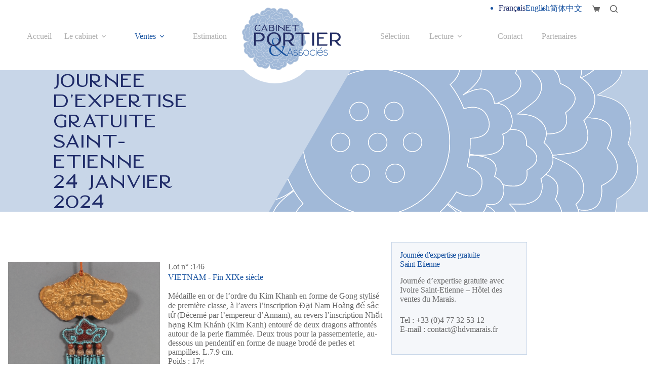

--- FILE ---
content_type: text/html; charset=UTF-8
request_url: https://www.portier-asianart.com/ventes/journee-dexpertise-gratuite-saint-etienne-24-janvier-2024/
body_size: 19681
content:
<!doctype html><html lang="fr-FR"><head><meta charset="UTF-8"><meta name="viewport" content="width=device-width, initial-scale=1, maximum-scale=5, viewport-fit=cover"><link rel="profile" href="https://gmpg.org/xfn/11"><meta name='robots' content='index, follow, max-image-preview:large, max-snippet:-1, max-video-preview:-1' /><title>Journée d&#039;expertise gratuite Saint-Etienne 24 janvier 2024 - Cabinet Portier</title><link rel="canonical" href="https://www.portier-asianart.com/ventes/journee-dexpertise-gratuite-saint-etienne-24-janvier-2024/" /> <script type="application/ld+json" class="yoast-schema-graph">{"@context":"https://schema.org","@graph":[{"@type":"WebPage","@id":"https://www.portier-asianart.com/ventes/journee-dexpertise-gratuite-saint-etienne-24-janvier-2024/","url":"https://www.portier-asianart.com/ventes/journee-dexpertise-gratuite-saint-etienne-24-janvier-2024/","name":"Journée d'expertise gratuite Saint-Etienne 24 janvier 2024 - Cabinet Portier","isPartOf":{"@id":"https://www.portier-asianart.com/#website"},"primaryImageOfPage":{"@id":"https://www.portier-asianart.com/ventes/journee-dexpertise-gratuite-saint-etienne-24-janvier-2024/#primaryimage"},"image":{"@id":"https://www.portier-asianart.com/ventes/journee-dexpertise-gratuite-saint-etienne-24-janvier-2024/#primaryimage"},"thumbnailUrl":"https://www.portier-asianart.com/v2/wp-content/uploads/2022/10/placeholder-1.jpg","datePublished":"2024-01-04T16:16:20+00:00","dateModified":"2024-01-04T16:36:56+00:00","breadcrumb":{"@id":"https://www.portier-asianart.com/ventes/journee-dexpertise-gratuite-saint-etienne-24-janvier-2024/#breadcrumb"},"inLanguage":"fr-FR","potentialAction":[{"@type":"ReadAction","target":["https://www.portier-asianart.com/ventes/journee-dexpertise-gratuite-saint-etienne-24-janvier-2024/"]}]},{"@type":"ImageObject","inLanguage":"fr-FR","@id":"https://www.portier-asianart.com/ventes/journee-dexpertise-gratuite-saint-etienne-24-janvier-2024/#primaryimage","url":"https://www.portier-asianart.com/v2/wp-content/uploads/2022/10/placeholder-1.jpg","contentUrl":"https://www.portier-asianart.com/v2/wp-content/uploads/2022/10/placeholder-1.jpg","width":407,"height":400},{"@type":"BreadcrumbList","@id":"https://www.portier-asianart.com/ventes/journee-dexpertise-gratuite-saint-etienne-24-janvier-2024/#breadcrumb","itemListElement":[{"@type":"ListItem","position":1,"name":"Accueil","item":"https://www.portier-asianart.com/"},{"@type":"ListItem","position":2,"name":"Ventes","item":"https://www.portier-asianart.com/ventes/"},{"@type":"ListItem","position":3,"name":"Journée d&rsquo;expertise gratuite Saint-Etienne 24 janvier 2024"}]},{"@type":"WebSite","@id":"https://www.portier-asianart.com/#website","url":"https://www.portier-asianart.com/","name":"Cabinet Portier","description":"Experts en Art d&#039;Extrême-Orient","publisher":{"@id":"https://www.portier-asianart.com/#organization"},"potentialAction":[{"@type":"SearchAction","target":{"@type":"EntryPoint","urlTemplate":"https://www.portier-asianart.com/?s={search_term_string}"},"query-input":{"@type":"PropertyValueSpecification","valueRequired":true,"valueName":"search_term_string"}}],"inLanguage":"fr-FR"},{"@type":"Organization","@id":"https://www.portier-asianart.com/#organization","name":"Cabinet Portier","url":"https://www.portier-asianart.com/","logo":{"@type":"ImageObject","inLanguage":"fr-FR","@id":"https://www.portier-asianart.com/#/schema/logo/image/","url":"https://www.portier-asianart.com/v2/wp-content/uploads/2022/10/logo-portier-associes.svg","contentUrl":"https://www.portier-asianart.com/v2/wp-content/uploads/2022/10/logo-portier-associes.svg","width":364,"height":231,"caption":"Cabinet Portier"},"image":{"@id":"https://www.portier-asianart.com/#/schema/logo/image/"},"sameAs":["https://www.instagram.com/cabinetportier_asianart"]}]}</script> <link rel="alternate" type="application/rss+xml" title="Cabinet Portier &raquo; Flux" href="https://www.portier-asianart.com/feed/" /><link rel="alternate" type="application/rss+xml" title="Cabinet Portier &raquo; Flux des commentaires" href="https://www.portier-asianart.com/comments/feed/" /><link rel="alternate" title="oEmbed (JSON)" type="application/json+oembed" href="https://www.portier-asianart.com/wp-json/oembed/1.0/embed?url=https%3A%2F%2Fwww.portier-asianart.com%2Fventes%2Fjournee-dexpertise-gratuite-saint-etienne-24-janvier-2024%2F" /><link rel="alternate" title="oEmbed (XML)" type="text/xml+oembed" href="https://www.portier-asianart.com/wp-json/oembed/1.0/embed?url=https%3A%2F%2Fwww.portier-asianart.com%2Fventes%2Fjournee-dexpertise-gratuite-saint-etienne-24-janvier-2024%2F&#038;format=xml" /><style id='wp-img-auto-sizes-contain-inline-css'>img:is([sizes=auto i],[sizes^="auto," i]){contain-intrinsic-size:3000px 1500px}
/*# sourceURL=wp-img-auto-sizes-contain-inline-css */</style><link rel='stylesheet' id='blocksy-dynamic-global-css' href='https://www.portier-asianart.com/v2/wp-content/cache/autoptimize/css/autoptimize_single_e3e40a9b9b72e631c35ab5f368e5170e.css?ver=69614' media='all' /><link rel='stylesheet' id='sbi_styles-css' href='https://www.portier-asianart.com/v2/wp-content/plugins/instagram-feed/css/sbi-styles.min.css?ver=6.10.0' media='all' /><link rel='stylesheet' id='wp-block-library-css' href='https://www.portier-asianart.com/v2/wp-includes/css/dist/block-library/style.min.css?ver=6.9' media='all' /><style id='global-styles-inline-css'>:root{--wp--preset--aspect-ratio--square: 1;--wp--preset--aspect-ratio--4-3: 4/3;--wp--preset--aspect-ratio--3-4: 3/4;--wp--preset--aspect-ratio--3-2: 3/2;--wp--preset--aspect-ratio--2-3: 2/3;--wp--preset--aspect-ratio--16-9: 16/9;--wp--preset--aspect-ratio--9-16: 9/16;--wp--preset--color--black: #000000;--wp--preset--color--cyan-bluish-gray: #abb8c3;--wp--preset--color--white: #ffffff;--wp--preset--color--pale-pink: #f78da7;--wp--preset--color--vivid-red: #cf2e2e;--wp--preset--color--luminous-vivid-orange: #ff6900;--wp--preset--color--luminous-vivid-amber: #fcb900;--wp--preset--color--light-green-cyan: #7bdcb5;--wp--preset--color--vivid-green-cyan: #00d084;--wp--preset--color--pale-cyan-blue: #8ed1fc;--wp--preset--color--vivid-cyan-blue: #0693e3;--wp--preset--color--vivid-purple: #9b51e0;--wp--preset--color--palette-color-1: var(--theme-palette-color-1, #1752A0);--wp--preset--color--palette-color-2: var(--theme-palette-color-2, #C8D6E8);--wp--preset--color--palette-color-3: var(--theme-palette-color-3, #666666);--wp--preset--color--palette-color-4: var(--theme-palette-color-4, #202C69);--wp--preset--color--palette-color-5: var(--theme-palette-color-5, #ADADAD);--wp--preset--color--palette-color-6: var(--theme-palette-color-6, #ffffff);--wp--preset--color--palette-color-7: var(--theme-palette-color-7, #f1f1f1);--wp--preset--color--palette-color-8: var(--theme-palette-color-8, #DEE7F1);--wp--preset--gradient--vivid-cyan-blue-to-vivid-purple: linear-gradient(135deg,rgb(6,147,227) 0%,rgb(155,81,224) 100%);--wp--preset--gradient--light-green-cyan-to-vivid-green-cyan: linear-gradient(135deg,rgb(122,220,180) 0%,rgb(0,208,130) 100%);--wp--preset--gradient--luminous-vivid-amber-to-luminous-vivid-orange: linear-gradient(135deg,rgb(252,185,0) 0%,rgb(255,105,0) 100%);--wp--preset--gradient--luminous-vivid-orange-to-vivid-red: linear-gradient(135deg,rgb(255,105,0) 0%,rgb(207,46,46) 100%);--wp--preset--gradient--very-light-gray-to-cyan-bluish-gray: linear-gradient(135deg,rgb(238,238,238) 0%,rgb(169,184,195) 100%);--wp--preset--gradient--cool-to-warm-spectrum: linear-gradient(135deg,rgb(74,234,220) 0%,rgb(151,120,209) 20%,rgb(207,42,186) 40%,rgb(238,44,130) 60%,rgb(251,105,98) 80%,rgb(254,248,76) 100%);--wp--preset--gradient--blush-light-purple: linear-gradient(135deg,rgb(255,206,236) 0%,rgb(152,150,240) 100%);--wp--preset--gradient--blush-bordeaux: linear-gradient(135deg,rgb(254,205,165) 0%,rgb(254,45,45) 50%,rgb(107,0,62) 100%);--wp--preset--gradient--luminous-dusk: linear-gradient(135deg,rgb(255,203,112) 0%,rgb(199,81,192) 50%,rgb(65,88,208) 100%);--wp--preset--gradient--pale-ocean: linear-gradient(135deg,rgb(255,245,203) 0%,rgb(182,227,212) 50%,rgb(51,167,181) 100%);--wp--preset--gradient--electric-grass: linear-gradient(135deg,rgb(202,248,128) 0%,rgb(113,206,126) 100%);--wp--preset--gradient--midnight: linear-gradient(135deg,rgb(2,3,129) 0%,rgb(40,116,252) 100%);--wp--preset--gradient--juicy-peach: linear-gradient(to right, #ffecd2 0%, #fcb69f 100%);--wp--preset--gradient--young-passion: linear-gradient(to right, #ff8177 0%, #ff867a 0%, #ff8c7f 21%, #f99185 52%, #cf556c 78%, #b12a5b 100%);--wp--preset--gradient--true-sunset: linear-gradient(to right, #fa709a 0%, #fee140 100%);--wp--preset--gradient--morpheus-den: linear-gradient(to top, #30cfd0 0%, #330867 100%);--wp--preset--gradient--plum-plate: linear-gradient(135deg, #667eea 0%, #764ba2 100%);--wp--preset--gradient--aqua-splash: linear-gradient(15deg, #13547a 0%, #80d0c7 100%);--wp--preset--gradient--love-kiss: linear-gradient(to top, #ff0844 0%, #ffb199 100%);--wp--preset--gradient--new-retrowave: linear-gradient(to top, #3b41c5 0%, #a981bb 49%, #ffc8a9 100%);--wp--preset--gradient--plum-bath: linear-gradient(to top, #cc208e 0%, #6713d2 100%);--wp--preset--gradient--high-flight: linear-gradient(to right, #0acffe 0%, #495aff 100%);--wp--preset--gradient--teen-party: linear-gradient(-225deg, #FF057C 0%, #8D0B93 50%, #321575 100%);--wp--preset--gradient--fabled-sunset: linear-gradient(-225deg, #231557 0%, #44107A 29%, #FF1361 67%, #FFF800 100%);--wp--preset--gradient--arielle-smile: radial-gradient(circle 248px at center, #16d9e3 0%, #30c7ec 47%, #46aef7 100%);--wp--preset--gradient--itmeo-branding: linear-gradient(180deg, #2af598 0%, #009efd 100%);--wp--preset--gradient--deep-blue: linear-gradient(to right, #6a11cb 0%, #2575fc 100%);--wp--preset--gradient--strong-bliss: linear-gradient(to right, #f78ca0 0%, #f9748f 19%, #fd868c 60%, #fe9a8b 100%);--wp--preset--gradient--sweet-period: linear-gradient(to top, #3f51b1 0%, #5a55ae 13%, #7b5fac 25%, #8f6aae 38%, #a86aa4 50%, #cc6b8e 62%, #f18271 75%, #f3a469 87%, #f7c978 100%);--wp--preset--gradient--purple-division: linear-gradient(to top, #7028e4 0%, #e5b2ca 100%);--wp--preset--gradient--cold-evening: linear-gradient(to top, #0c3483 0%, #a2b6df 100%, #6b8cce 100%, #a2b6df 100%);--wp--preset--gradient--mountain-rock: linear-gradient(to right, #868f96 0%, #596164 100%);--wp--preset--gradient--desert-hump: linear-gradient(to top, #c79081 0%, #dfa579 100%);--wp--preset--gradient--ethernal-constance: linear-gradient(to top, #09203f 0%, #537895 100%);--wp--preset--gradient--happy-memories: linear-gradient(-60deg, #ff5858 0%, #f09819 100%);--wp--preset--gradient--grown-early: linear-gradient(to top, #0ba360 0%, #3cba92 100%);--wp--preset--gradient--morning-salad: linear-gradient(-225deg, #B7F8DB 0%, #50A7C2 100%);--wp--preset--gradient--night-call: linear-gradient(-225deg, #AC32E4 0%, #7918F2 48%, #4801FF 100%);--wp--preset--gradient--mind-crawl: linear-gradient(-225deg, #473B7B 0%, #3584A7 51%, #30D2BE 100%);--wp--preset--gradient--angel-care: linear-gradient(-225deg, #FFE29F 0%, #FFA99F 48%, #FF719A 100%);--wp--preset--gradient--juicy-cake: linear-gradient(to top, #e14fad 0%, #f9d423 100%);--wp--preset--gradient--rich-metal: linear-gradient(to right, #d7d2cc 0%, #304352 100%);--wp--preset--gradient--mole-hall: linear-gradient(-20deg, #616161 0%, #9bc5c3 100%);--wp--preset--gradient--cloudy-knoxville: linear-gradient(120deg, #fdfbfb 0%, #ebedee 100%);--wp--preset--gradient--soft-grass: linear-gradient(to top, #c1dfc4 0%, #deecdd 100%);--wp--preset--gradient--saint-petersburg: linear-gradient(135deg, #f5f7fa 0%, #c3cfe2 100%);--wp--preset--gradient--everlasting-sky: linear-gradient(135deg, #fdfcfb 0%, #e2d1c3 100%);--wp--preset--gradient--kind-steel: linear-gradient(-20deg, #e9defa 0%, #fbfcdb 100%);--wp--preset--gradient--over-sun: linear-gradient(60deg, #abecd6 0%, #fbed96 100%);--wp--preset--gradient--premium-white: linear-gradient(to top, #d5d4d0 0%, #d5d4d0 1%, #eeeeec 31%, #efeeec 75%, #e9e9e7 100%);--wp--preset--gradient--clean-mirror: linear-gradient(45deg, #93a5cf 0%, #e4efe9 100%);--wp--preset--gradient--wild-apple: linear-gradient(to top, #d299c2 0%, #fef9d7 100%);--wp--preset--gradient--snow-again: linear-gradient(to top, #e6e9f0 0%, #eef1f5 100%);--wp--preset--gradient--confident-cloud: linear-gradient(to top, #dad4ec 0%, #dad4ec 1%, #f3e7e9 100%);--wp--preset--gradient--glass-water: linear-gradient(to top, #dfe9f3 0%, white 100%);--wp--preset--gradient--perfect-white: linear-gradient(-225deg, #E3FDF5 0%, #FFE6FA 100%);--wp--preset--font-size--small: 13px;--wp--preset--font-size--medium: 20px;--wp--preset--font-size--large: clamp(22px, 1.375rem + ((1vw - 3.2px) * 0.625), 30px);--wp--preset--font-size--x-large: clamp(30px, 1.875rem + ((1vw - 3.2px) * 1.563), 50px);--wp--preset--font-size--xx-large: clamp(45px, 2.813rem + ((1vw - 3.2px) * 2.734), 80px);--wp--preset--font-family--barlow: Barlow;--wp--preset--font-family--marisa: ct_font_marisa;--wp--preset--spacing--20: 0.44rem;--wp--preset--spacing--30: 0.67rem;--wp--preset--spacing--40: 1rem;--wp--preset--spacing--50: 1.5rem;--wp--preset--spacing--60: 2.25rem;--wp--preset--spacing--70: 3.38rem;--wp--preset--spacing--80: 5.06rem;--wp--preset--shadow--natural: 6px 6px 9px rgba(0, 0, 0, 0.2);--wp--preset--shadow--deep: 12px 12px 50px rgba(0, 0, 0, 0.4);--wp--preset--shadow--sharp: 6px 6px 0px rgba(0, 0, 0, 0.2);--wp--preset--shadow--outlined: 6px 6px 0px -3px rgb(255, 255, 255), 6px 6px rgb(0, 0, 0);--wp--preset--shadow--crisp: 6px 6px 0px rgb(0, 0, 0);}:root { --wp--style--global--content-size: var(--theme-block-max-width);--wp--style--global--wide-size: var(--theme-block-wide-max-width); }:where(body) { margin: 0; }.wp-site-blocks > .alignleft { float: left; margin-right: 2em; }.wp-site-blocks > .alignright { float: right; margin-left: 2em; }.wp-site-blocks > .aligncenter { justify-content: center; margin-left: auto; margin-right: auto; }:where(.wp-site-blocks) > * { margin-block-start: var(--theme-content-spacing); margin-block-end: 0; }:where(.wp-site-blocks) > :first-child { margin-block-start: 0; }:where(.wp-site-blocks) > :last-child { margin-block-end: 0; }:root { --wp--style--block-gap: var(--theme-content-spacing); }:root :where(.is-layout-flow) > :first-child{margin-block-start: 0;}:root :where(.is-layout-flow) > :last-child{margin-block-end: 0;}:root :where(.is-layout-flow) > *{margin-block-start: var(--theme-content-spacing);margin-block-end: 0;}:root :where(.is-layout-constrained) > :first-child{margin-block-start: 0;}:root :where(.is-layout-constrained) > :last-child{margin-block-end: 0;}:root :where(.is-layout-constrained) > *{margin-block-start: var(--theme-content-spacing);margin-block-end: 0;}:root :where(.is-layout-flex){gap: var(--theme-content-spacing);}:root :where(.is-layout-grid){gap: var(--theme-content-spacing);}.is-layout-flow > .alignleft{float: left;margin-inline-start: 0;margin-inline-end: 2em;}.is-layout-flow > .alignright{float: right;margin-inline-start: 2em;margin-inline-end: 0;}.is-layout-flow > .aligncenter{margin-left: auto !important;margin-right: auto !important;}.is-layout-constrained > .alignleft{float: left;margin-inline-start: 0;margin-inline-end: 2em;}.is-layout-constrained > .alignright{float: right;margin-inline-start: 2em;margin-inline-end: 0;}.is-layout-constrained > .aligncenter{margin-left: auto !important;margin-right: auto !important;}.is-layout-constrained > :where(:not(.alignleft):not(.alignright):not(.alignfull)){max-width: var(--wp--style--global--content-size);margin-left: auto !important;margin-right: auto !important;}.is-layout-constrained > .alignwide{max-width: var(--wp--style--global--wide-size);}body .is-layout-flex{display: flex;}.is-layout-flex{flex-wrap: wrap;align-items: center;}.is-layout-flex > :is(*, div){margin: 0;}body .is-layout-grid{display: grid;}.is-layout-grid > :is(*, div){margin: 0;}body{padding-top: 0px;padding-right: 0px;padding-bottom: 0px;padding-left: 0px;}:root :where(.wp-element-button, .wp-block-button__link){font-style: inherit;font-weight: inherit;letter-spacing: inherit;text-transform: inherit;}.has-black-color{color: var(--wp--preset--color--black) !important;}.has-cyan-bluish-gray-color{color: var(--wp--preset--color--cyan-bluish-gray) !important;}.has-white-color{color: var(--wp--preset--color--white) !important;}.has-pale-pink-color{color: var(--wp--preset--color--pale-pink) !important;}.has-vivid-red-color{color: var(--wp--preset--color--vivid-red) !important;}.has-luminous-vivid-orange-color{color: var(--wp--preset--color--luminous-vivid-orange) !important;}.has-luminous-vivid-amber-color{color: var(--wp--preset--color--luminous-vivid-amber) !important;}.has-light-green-cyan-color{color: var(--wp--preset--color--light-green-cyan) !important;}.has-vivid-green-cyan-color{color: var(--wp--preset--color--vivid-green-cyan) !important;}.has-pale-cyan-blue-color{color: var(--wp--preset--color--pale-cyan-blue) !important;}.has-vivid-cyan-blue-color{color: var(--wp--preset--color--vivid-cyan-blue) !important;}.has-vivid-purple-color{color: var(--wp--preset--color--vivid-purple) !important;}.has-palette-color-1-color{color: var(--wp--preset--color--palette-color-1) !important;}.has-palette-color-2-color{color: var(--wp--preset--color--palette-color-2) !important;}.has-palette-color-3-color{color: var(--wp--preset--color--palette-color-3) !important;}.has-palette-color-4-color{color: var(--wp--preset--color--palette-color-4) !important;}.has-palette-color-5-color{color: var(--wp--preset--color--palette-color-5) !important;}.has-palette-color-6-color{color: var(--wp--preset--color--palette-color-6) !important;}.has-palette-color-7-color{color: var(--wp--preset--color--palette-color-7) !important;}.has-palette-color-8-color{color: var(--wp--preset--color--palette-color-8) !important;}.has-black-background-color{background-color: var(--wp--preset--color--black) !important;}.has-cyan-bluish-gray-background-color{background-color: var(--wp--preset--color--cyan-bluish-gray) !important;}.has-white-background-color{background-color: var(--wp--preset--color--white) !important;}.has-pale-pink-background-color{background-color: var(--wp--preset--color--pale-pink) !important;}.has-vivid-red-background-color{background-color: var(--wp--preset--color--vivid-red) !important;}.has-luminous-vivid-orange-background-color{background-color: var(--wp--preset--color--luminous-vivid-orange) !important;}.has-luminous-vivid-amber-background-color{background-color: var(--wp--preset--color--luminous-vivid-amber) !important;}.has-light-green-cyan-background-color{background-color: var(--wp--preset--color--light-green-cyan) !important;}.has-vivid-green-cyan-background-color{background-color: var(--wp--preset--color--vivid-green-cyan) !important;}.has-pale-cyan-blue-background-color{background-color: var(--wp--preset--color--pale-cyan-blue) !important;}.has-vivid-cyan-blue-background-color{background-color: var(--wp--preset--color--vivid-cyan-blue) !important;}.has-vivid-purple-background-color{background-color: var(--wp--preset--color--vivid-purple) !important;}.has-palette-color-1-background-color{background-color: var(--wp--preset--color--palette-color-1) !important;}.has-palette-color-2-background-color{background-color: var(--wp--preset--color--palette-color-2) !important;}.has-palette-color-3-background-color{background-color: var(--wp--preset--color--palette-color-3) !important;}.has-palette-color-4-background-color{background-color: var(--wp--preset--color--palette-color-4) !important;}.has-palette-color-5-background-color{background-color: var(--wp--preset--color--palette-color-5) !important;}.has-palette-color-6-background-color{background-color: var(--wp--preset--color--palette-color-6) !important;}.has-palette-color-7-background-color{background-color: var(--wp--preset--color--palette-color-7) !important;}.has-palette-color-8-background-color{background-color: var(--wp--preset--color--palette-color-8) !important;}.has-black-border-color{border-color: var(--wp--preset--color--black) !important;}.has-cyan-bluish-gray-border-color{border-color: var(--wp--preset--color--cyan-bluish-gray) !important;}.has-white-border-color{border-color: var(--wp--preset--color--white) !important;}.has-pale-pink-border-color{border-color: var(--wp--preset--color--pale-pink) !important;}.has-vivid-red-border-color{border-color: var(--wp--preset--color--vivid-red) !important;}.has-luminous-vivid-orange-border-color{border-color: var(--wp--preset--color--luminous-vivid-orange) !important;}.has-luminous-vivid-amber-border-color{border-color: var(--wp--preset--color--luminous-vivid-amber) !important;}.has-light-green-cyan-border-color{border-color: var(--wp--preset--color--light-green-cyan) !important;}.has-vivid-green-cyan-border-color{border-color: var(--wp--preset--color--vivid-green-cyan) !important;}.has-pale-cyan-blue-border-color{border-color: var(--wp--preset--color--pale-cyan-blue) !important;}.has-vivid-cyan-blue-border-color{border-color: var(--wp--preset--color--vivid-cyan-blue) !important;}.has-vivid-purple-border-color{border-color: var(--wp--preset--color--vivid-purple) !important;}.has-palette-color-1-border-color{border-color: var(--wp--preset--color--palette-color-1) !important;}.has-palette-color-2-border-color{border-color: var(--wp--preset--color--palette-color-2) !important;}.has-palette-color-3-border-color{border-color: var(--wp--preset--color--palette-color-3) !important;}.has-palette-color-4-border-color{border-color: var(--wp--preset--color--palette-color-4) !important;}.has-palette-color-5-border-color{border-color: var(--wp--preset--color--palette-color-5) !important;}.has-palette-color-6-border-color{border-color: var(--wp--preset--color--palette-color-6) !important;}.has-palette-color-7-border-color{border-color: var(--wp--preset--color--palette-color-7) !important;}.has-palette-color-8-border-color{border-color: var(--wp--preset--color--palette-color-8) !important;}.has-vivid-cyan-blue-to-vivid-purple-gradient-background{background: var(--wp--preset--gradient--vivid-cyan-blue-to-vivid-purple) !important;}.has-light-green-cyan-to-vivid-green-cyan-gradient-background{background: var(--wp--preset--gradient--light-green-cyan-to-vivid-green-cyan) !important;}.has-luminous-vivid-amber-to-luminous-vivid-orange-gradient-background{background: var(--wp--preset--gradient--luminous-vivid-amber-to-luminous-vivid-orange) !important;}.has-luminous-vivid-orange-to-vivid-red-gradient-background{background: var(--wp--preset--gradient--luminous-vivid-orange-to-vivid-red) !important;}.has-very-light-gray-to-cyan-bluish-gray-gradient-background{background: var(--wp--preset--gradient--very-light-gray-to-cyan-bluish-gray) !important;}.has-cool-to-warm-spectrum-gradient-background{background: var(--wp--preset--gradient--cool-to-warm-spectrum) !important;}.has-blush-light-purple-gradient-background{background: var(--wp--preset--gradient--blush-light-purple) !important;}.has-blush-bordeaux-gradient-background{background: var(--wp--preset--gradient--blush-bordeaux) !important;}.has-luminous-dusk-gradient-background{background: var(--wp--preset--gradient--luminous-dusk) !important;}.has-pale-ocean-gradient-background{background: var(--wp--preset--gradient--pale-ocean) !important;}.has-electric-grass-gradient-background{background: var(--wp--preset--gradient--electric-grass) !important;}.has-midnight-gradient-background{background: var(--wp--preset--gradient--midnight) !important;}.has-juicy-peach-gradient-background{background: var(--wp--preset--gradient--juicy-peach) !important;}.has-young-passion-gradient-background{background: var(--wp--preset--gradient--young-passion) !important;}.has-true-sunset-gradient-background{background: var(--wp--preset--gradient--true-sunset) !important;}.has-morpheus-den-gradient-background{background: var(--wp--preset--gradient--morpheus-den) !important;}.has-plum-plate-gradient-background{background: var(--wp--preset--gradient--plum-plate) !important;}.has-aqua-splash-gradient-background{background: var(--wp--preset--gradient--aqua-splash) !important;}.has-love-kiss-gradient-background{background: var(--wp--preset--gradient--love-kiss) !important;}.has-new-retrowave-gradient-background{background: var(--wp--preset--gradient--new-retrowave) !important;}.has-plum-bath-gradient-background{background: var(--wp--preset--gradient--plum-bath) !important;}.has-high-flight-gradient-background{background: var(--wp--preset--gradient--high-flight) !important;}.has-teen-party-gradient-background{background: var(--wp--preset--gradient--teen-party) !important;}.has-fabled-sunset-gradient-background{background: var(--wp--preset--gradient--fabled-sunset) !important;}.has-arielle-smile-gradient-background{background: var(--wp--preset--gradient--arielle-smile) !important;}.has-itmeo-branding-gradient-background{background: var(--wp--preset--gradient--itmeo-branding) !important;}.has-deep-blue-gradient-background{background: var(--wp--preset--gradient--deep-blue) !important;}.has-strong-bliss-gradient-background{background: var(--wp--preset--gradient--strong-bliss) !important;}.has-sweet-period-gradient-background{background: var(--wp--preset--gradient--sweet-period) !important;}.has-purple-division-gradient-background{background: var(--wp--preset--gradient--purple-division) !important;}.has-cold-evening-gradient-background{background: var(--wp--preset--gradient--cold-evening) !important;}.has-mountain-rock-gradient-background{background: var(--wp--preset--gradient--mountain-rock) !important;}.has-desert-hump-gradient-background{background: var(--wp--preset--gradient--desert-hump) !important;}.has-ethernal-constance-gradient-background{background: var(--wp--preset--gradient--ethernal-constance) !important;}.has-happy-memories-gradient-background{background: var(--wp--preset--gradient--happy-memories) !important;}.has-grown-early-gradient-background{background: var(--wp--preset--gradient--grown-early) !important;}.has-morning-salad-gradient-background{background: var(--wp--preset--gradient--morning-salad) !important;}.has-night-call-gradient-background{background: var(--wp--preset--gradient--night-call) !important;}.has-mind-crawl-gradient-background{background: var(--wp--preset--gradient--mind-crawl) !important;}.has-angel-care-gradient-background{background: var(--wp--preset--gradient--angel-care) !important;}.has-juicy-cake-gradient-background{background: var(--wp--preset--gradient--juicy-cake) !important;}.has-rich-metal-gradient-background{background: var(--wp--preset--gradient--rich-metal) !important;}.has-mole-hall-gradient-background{background: var(--wp--preset--gradient--mole-hall) !important;}.has-cloudy-knoxville-gradient-background{background: var(--wp--preset--gradient--cloudy-knoxville) !important;}.has-soft-grass-gradient-background{background: var(--wp--preset--gradient--soft-grass) !important;}.has-saint-petersburg-gradient-background{background: var(--wp--preset--gradient--saint-petersburg) !important;}.has-everlasting-sky-gradient-background{background: var(--wp--preset--gradient--everlasting-sky) !important;}.has-kind-steel-gradient-background{background: var(--wp--preset--gradient--kind-steel) !important;}.has-over-sun-gradient-background{background: var(--wp--preset--gradient--over-sun) !important;}.has-premium-white-gradient-background{background: var(--wp--preset--gradient--premium-white) !important;}.has-clean-mirror-gradient-background{background: var(--wp--preset--gradient--clean-mirror) !important;}.has-wild-apple-gradient-background{background: var(--wp--preset--gradient--wild-apple) !important;}.has-snow-again-gradient-background{background: var(--wp--preset--gradient--snow-again) !important;}.has-confident-cloud-gradient-background{background: var(--wp--preset--gradient--confident-cloud) !important;}.has-glass-water-gradient-background{background: var(--wp--preset--gradient--glass-water) !important;}.has-perfect-white-gradient-background{background: var(--wp--preset--gradient--perfect-white) !important;}.has-small-font-size{font-size: var(--wp--preset--font-size--small) !important;}.has-medium-font-size{font-size: var(--wp--preset--font-size--medium) !important;}.has-large-font-size{font-size: var(--wp--preset--font-size--large) !important;}.has-x-large-font-size{font-size: var(--wp--preset--font-size--x-large) !important;}.has-xx-large-font-size{font-size: var(--wp--preset--font-size--xx-large) !important;}.has-barlow-font-family{font-family: var(--wp--preset--font-family--barlow) !important;}.has-marisa-font-family{font-family: var(--wp--preset--font-family--marisa) !important;}
:root :where(.wp-block-pullquote){font-size: clamp(0.984em, 0.984rem + ((1vw - 0.2em) * 0.645), 1.5em);line-height: 1.6;}
/*# sourceURL=global-styles-inline-css */</style><link rel='stylesheet' id='dnd-upload-cf7-css' href='https://www.portier-asianart.com/v2/wp-content/cache/autoptimize/css/autoptimize_single_8d517df24eb8309c995b98404b5845f6.css?ver=1.3.9.3' media='all' /><link rel='stylesheet' id='osm-map-css-css' href='https://www.portier-asianart.com/v2/wp-content/cache/autoptimize/css/autoptimize_single_14ed89e278d4cd61a551fcc2a47a12cf.css?ver=6.9' media='all' /><link rel='stylesheet' id='osm-ol3-css-css' href='https://www.portier-asianart.com/v2/wp-content/cache/autoptimize/css/autoptimize_single_b8192274dbb166adb439a1f6c0c13bdc.css?ver=6.9' media='all' /><link rel='stylesheet' id='osm-ol3-ext-css-css' href='https://www.portier-asianart.com/v2/wp-content/cache/autoptimize/css/autoptimize_single_d73c5b630ef6af658a3991f886f17eba.css?ver=6.9' media='all' /><link rel='stylesheet' id='cpt_style-css' href='https://www.portier-asianart.com/v2/wp-content/cache/autoptimize/css/autoptimize_single_9d172cd6ee93f2ce9ee655f2381aa1bb.css?ver=1.0.0' media='all' /><style id='woocommerce-inline-inline-css'>.woocommerce form .form-row .required { visibility: visible; }
/*# sourceURL=woocommerce-inline-inline-css */</style><link rel='stylesheet' id='parent-style-css' href='https://www.portier-asianart.com/v2/wp-content/cache/autoptimize/css/autoptimize_single_0fe68df8e2e1159f9c3299797ad55a16.css?ver=6.9' media='all' /><link rel='stylesheet' id='common-style-css' href='https://www.portier-asianart.com/v2/wp-content/cache/autoptimize/css/autoptimize_single_be3ce1935898974ee68ef7eeebdb7964.css?ver=6.9' media='all' /><link rel='stylesheet' id='flex-style-css' href='https://www.portier-asianart.com/v2/wp-content/themes/blocksy-child/assets/css/flexboxgrid.min.css?ver=6.9' media='all' /><link rel='stylesheet' id='ct-main-styles-css' href='https://www.portier-asianart.com/v2/wp-content/themes/blocksy/static/bundle/main.min.css?ver=2.1.25' media='all' /><link rel='stylesheet' id='ct-woocommerce-styles-css' href='https://www.portier-asianart.com/v2/wp-content/themes/blocksy/static/bundle/woocommerce.min.css?ver=2.1.25' media='all' /><link rel='stylesheet' id='ct-cf-7-styles-css' href='https://www.portier-asianart.com/v2/wp-content/themes/blocksy/static/bundle/cf-7.min.css?ver=2.1.25' media='all' /><link rel='stylesheet' id='ct-stackable-styles-css' href='https://www.portier-asianart.com/v2/wp-content/themes/blocksy/static/bundle/stackable.min.css?ver=2.1.25' media='all' /><link rel='stylesheet' id='ct-flexy-styles-css' href='https://www.portier-asianart.com/v2/wp-content/themes/blocksy/static/bundle/flexy.min.css?ver=2.1.25' media='all' /><link rel='stylesheet' id='blocksy-pro-language-switcher-styles-css' href='https://www.portier-asianart.com/v2/wp-content/plugins/blocksy-companion-pro/framework/premium/static/bundle/language-switcher.min.css?ver=2.1.25' media='all' /><link rel='stylesheet' id='blocksy-ext-post-types-extra-styles-css' href='https://www.portier-asianart.com/v2/wp-content/plugins/blocksy-companion-pro/framework/premium/extensions/post-types-extra/static/bundle/main.min.css?ver=2.1.25' media='all' /> <script defer id="wpml-cookie-js-extra" src="[data-uri]"></script> <script src="https://www.portier-asianart.com/v2/wp-content/cache/autoptimize/js/autoptimize_single_f3606e4db5e156a1b086bcfeb3b2d9b4.js?ver=486900" id="wpml-cookie-js" defer data-wp-strategy="defer"></script> <script defer src="https://www.portier-asianart.com/v2/wp-includes/js/jquery/jquery.min.js?ver=3.7.1" id="jquery-core-js"></script> <script defer src="https://www.portier-asianart.com/v2/wp-includes/js/jquery/jquery-migrate.min.js?ver=3.4.1" id="jquery-migrate-js"></script> <script defer src="https://www.portier-asianart.com/v2/wp-content/cache/autoptimize/js/autoptimize_single_bc25a68866d292ef47bb832eb3532d86.js?ver=6.9" id="osm-ol-library-js"></script> <script defer src="https://www.portier-asianart.com/v2/wp-content/cache/autoptimize/js/autoptimize_single_597d5a628786f3031396519ec07d0599.js?ver=6.9" id="osm-osm-library-js"></script> <script defer src="https://www.portier-asianart.com/v2/wp-content/cache/autoptimize/js/autoptimize_single_1716f5d361462488e2f68f75653a5290.js?ver=6.9" id="osm-harbours-library-js"></script> <script defer src="https://www.portier-asianart.com/v2/wp-content/cache/autoptimize/js/autoptimize_single_ce13632a2a809cc3c876650223b774a0.js?ver=6.9" id="osm-map-utils-library-js"></script> <script defer src="https://www.portier-asianart.com/v2/wp-content/cache/autoptimize/js/autoptimize_single_334e3d08493eba0c7ffbeec7fafdd8be.js?ver=6.9" id="osm-utilities-library-js"></script> <script defer src="https://www.portier-asianart.com/v2/wp-content/cache/autoptimize/js/autoptimize_single_994e55a4bcfbf4e0e8b1c1d7494fb679.js?ver=6.9" id="OsmScript-js"></script> <script defer src="https://www.portier-asianart.com/v2/wp-content/plugins/osm/js/polyfill/v2/polyfill.min.js?features=requestAnimationFrame%2CElement.prototype.classList%2CURL&amp;ver=6.9" id="osm-polyfill-js"></script> <script defer src="https://www.portier-asianart.com/v2/wp-content/cache/autoptimize/js/autoptimize_single_d780cf740f6d55dc8e0182ae7dbaa51c.js?ver=6.9" id="osm-ol3-library-js"></script> <script defer src="https://www.portier-asianart.com/v2/wp-content/cache/autoptimize/js/autoptimize_single_617d3d8b8b517ddacc312957902814dd.js?ver=6.9" id="osm-ol3-ext-library-js"></script> <script defer src="https://www.portier-asianart.com/v2/wp-content/cache/autoptimize/js/autoptimize_single_3d5bf56970b9d69bc623794ceffae744.js?ver=6.9" id="osm-ol3-metabox-events-js"></script> <script defer src="https://www.portier-asianart.com/v2/wp-content/cache/autoptimize/js/autoptimize_single_fc47214ab3f32d5ad24c21856dfce3dd.js?ver=6.9" id="osm-map-startup-js"></script> <script src="https://www.portier-asianart.com/v2/wp-content/plugins/woocommerce/assets/js/jquery-blockui/jquery.blockUI.min.js?ver=2.7.0-wc.10.4.3" id="wc-jquery-blockui-js" defer data-wp-strategy="defer"></script> <script defer id="wc-add-to-cart-js-extra" src="[data-uri]"></script> <script src="https://www.portier-asianart.com/v2/wp-content/plugins/woocommerce/assets/js/frontend/add-to-cart.min.js?ver=10.4.3" id="wc-add-to-cart-js" defer data-wp-strategy="defer"></script> <script src="https://www.portier-asianart.com/v2/wp-content/plugins/woocommerce/assets/js/js-cookie/js.cookie.min.js?ver=2.1.4-wc.10.4.3" id="wc-js-cookie-js" defer data-wp-strategy="defer"></script> <script defer id="woocommerce-js-extra" src="[data-uri]"></script> <script src="https://www.portier-asianart.com/v2/wp-content/plugins/woocommerce/assets/js/frontend/woocommerce.min.js?ver=10.4.3" id="woocommerce-js" defer data-wp-strategy="defer"></script> <script defer id="wc-cart-fragments-js-extra" src="[data-uri]"></script> <script src="https://www.portier-asianart.com/v2/wp-content/plugins/woocommerce/assets/js/frontend/cart-fragments.min.js?ver=10.4.3" id="wc-cart-fragments-js" defer data-wp-strategy="defer"></script> <script src="https://www.portier-asianart.com/v2/wp-content/plugins/wp-image-zoooom/assets/js/jquery.image_zoom.min.js?ver=1.60" id="image_zoooom-js" defer data-wp-strategy="defer" fetchpriority="low"></script> <script defer id="image_zoooom-init-js-extra" src="[data-uri]"></script> <script src="https://www.portier-asianart.com/v2/wp-content/cache/autoptimize/js/autoptimize_single_44fac9f70085d2a93bca98233e832e5c.js?ver=1.60" id="image_zoooom-init-js" defer data-wp-strategy="defer" fetchpriority="low"></script> <link rel="https://api.w.org/" href="https://www.portier-asianart.com/wp-json/" /><link rel="alternate" title="JSON" type="application/json" href="https://www.portier-asianart.com/wp-json/wp/v2/ventes/11454" /><link rel="EditURI" type="application/rsd+xml" title="RSD" href="https://www.portier-asianart.com/v2/xmlrpc.php?rsd" /><meta name="generator" content="WordPress 6.9" /><meta name="generator" content="WooCommerce 10.4.3" /><link rel='shortlink' href='https://www.portier-asianart.com/?p=11454' /><meta name="generator" content="WPML ver:4.8.6 stt:59,1,4;" /> <script defer src="[data-uri]"></script> <noscript><link rel='stylesheet' href='https://www.portier-asianart.com/v2/wp-content/themes/blocksy/static/bundle/no-scripts.min.css' type='text/css'></noscript> <noscript><style>.woocommerce-product-gallery{ opacity: 1 !important; }</style></noscript><style>img.zoooom,.zoooom img{padding:0!important;}</style><script defer src="data:text/javascript;base64,"></script><link rel="icon" href="https://www.portier-asianart.com/v2/wp-content/uploads/2022/11/rosace-100x100.png" sizes="32x32" /><link rel="icon" href="https://www.portier-asianart.com/v2/wp-content/uploads/2022/11/rosace.png" sizes="192x192" /><link rel="apple-touch-icon" href="https://www.portier-asianart.com/v2/wp-content/uploads/2022/11/rosace.png" /><meta name="msapplication-TileImage" content="https://www.portier-asianart.com/v2/wp-content/uploads/2022/11/rosace.png" /><style></style></head><body class="wp-singular ventes-template-default single single-ventes postid-11454 wp-custom-logo wp-embed-responsive wp-theme-blocksy wp-child-theme-blocksy-child theme-blocksy stk--is-blocksy-theme woocommerce-no-js" data-link="type-2" data-prefix="ventes_single" data-header="type-1:sticky" data-footer="type-1" itemscope="itemscope" itemtype="https://schema.org/Blog"> <a class="skip-link screen-reader-text" href="#main">Passer au contenu</a><div class="ct-drawer-canvas" data-location="start"><div id="search-modal" class="ct-panel" data-behaviour="modal" role="dialog" aria-label="Modale de recherche" inert><div class="ct-panel-actions"> <button class="ct-toggle-close" data-type="type-1" aria-label="Fermer la modale de recherche"> <svg class="ct-icon" width="12" height="12" viewBox="0 0 15 15"><path d="M1 15a1 1 0 01-.71-.29 1 1 0 010-1.41l5.8-5.8-5.8-5.8A1 1 0 011.7.29l5.8 5.8 5.8-5.8a1 1 0 011.41 1.41l-5.8 5.8 5.8 5.8a1 1 0 01-1.41 1.41l-5.8-5.8-5.8 5.8A1 1 0 011 15z"/></svg> </button></div><div class="ct-panel-content"><form role="search" method="get" class="ct-search-form"  action="https://www.portier-asianart.com/" aria-haspopup="listbox" data-live-results="thumbs"> <input
 type="search" class="modal-field"		placeholder="Rechercher"
 value=""
 name="s"
 autocomplete="off"
 title="Rechercher…"
 aria-label="Rechercher…"
 ><div class="ct-search-form-controls"> <button type="submit" class="wp-element-button" data-button="icon" aria-label="Bouton de recherche"> <svg class="ct-icon ct-search-button-content" aria-hidden="true" width="15" height="15" viewBox="0 0 15 15"><path d="M14.8,13.7L12,11c0.9-1.2,1.5-2.6,1.5-4.2c0-3.7-3-6.8-6.8-6.8S0,3,0,6.8s3,6.8,6.8,6.8c1.6,0,3.1-0.6,4.2-1.5l2.8,2.8c0.1,0.1,0.3,0.2,0.5,0.2s0.4-0.1,0.5-0.2C15.1,14.5,15.1,14,14.8,13.7z M1.5,6.8c0-2.9,2.4-5.2,5.2-5.2S12,3.9,12,6.8S9.6,12,6.8,12S1.5,9.6,1.5,6.8z"/></svg> <span class="ct-ajax-loader"> <svg viewBox="0 0 24 24"> <circle cx="12" cy="12" r="10" opacity="0.2" fill="none" stroke="currentColor" stroke-miterlimit="10" stroke-width="2"/> <path d="m12,2c5.52,0,10,4.48,10,10" fill="none" stroke="currentColor" stroke-linecap="round" stroke-miterlimit="10" stroke-width="2"> <animateTransform
 attributeName="transform"
 attributeType="XML"
 type="rotate"
 dur="0.6s"
 from="0 12 12"
 to="360 12 12"
 repeatCount="indefinite"
 /> </path> </svg> </span> </button> <input type="hidden" name="ct_post_type" value="post:page:ventes:objets"></div><div class="screen-reader-text" aria-live="polite" role="status"> Aucun résultat</div></form></div></div><div id="offcanvas" class="ct-panel ct-header" data-behaviour="modal" role="dialog" aria-label="Modale hors champ" inert=""><div class="ct-panel-actions"> <button class="ct-toggle-close" data-type="type-1" aria-label="Fermer le tiroir"> <svg class="ct-icon" width="12" height="12" viewBox="0 0 15 15"><path d="M1 15a1 1 0 01-.71-.29 1 1 0 010-1.41l5.8-5.8-5.8-5.8A1 1 0 011.7.29l5.8 5.8 5.8-5.8a1 1 0 011.41 1.41l-5.8 5.8 5.8 5.8a1 1 0 01-1.41 1.41l-5.8-5.8-5.8 5.8A1 1 0 011 15z"/></svg> </button></div><div class="ct-panel-content" data-device="desktop"><div class="ct-panel-content-inner"></div></div><div class="ct-panel-content" data-device="mobile"><div class="ct-panel-content-inner"><nav
 class="mobile-menu menu-container has-submenu"
 data-id="mobile-menu" data-interaction="click" data-toggle-type="type-1" data-submenu-dots="yes"	aria-label="Menu Mobile"><ul id="menu-menu-mobile" class=""><li id="menu-item-7287" class="menu-item"><a href="https://www.portier-asianart.com/" class="ct-menu-link">Accueil</a></li><li id="menu-item-291" class="menu-item menu-item-has-children"><span class="ct-sub-menu-parent"><a href="https://www.portier-asianart.com/le-cabinet/" class="ct-menu-link">Le cabinet</a><button class="ct-toggle-dropdown-mobile" aria-label="Déplier le menu déroulant" aria-haspopup="true" aria-expanded="false"><svg class="ct-icon toggle-icon-1" width="15" height="15" viewBox="0 0 15 15" aria-hidden="true"><path d="M3.9,5.1l3.6,3.6l3.6-3.6l1.4,0.7l-5,5l-5-5L3.9,5.1z"/></svg></button></span><ul class="sub-menu"><li id="menu-item-6968" class="menu-item"><a href="https://www.portier-asianart.com/le-cabinet/" class="ct-menu-link">Présentation</a></li><li id="menu-item-6170" class="menu-item"><a href="https://www.portier-asianart.com/le-cabinet/notre-equipe/" class="ct-menu-link">Notre équipe</a></li><li id="menu-item-6169" class="menu-item"><a href="https://www.portier-asianart.com/le-cabinet/notre-histoire/" class="ct-menu-link">Notre histoire</a></li></ul></li><li id="menu-item-3606" class="menu-item"><a href="https://www.portier-asianart.com/ventes/" class="ct-menu-link">Ventes futures</a></li><li id="menu-item-3605" class="menu-item"><a href="https://www.portier-asianart.com/ventes/2024/" class="ct-menu-link">Ventes passées</a></li><li id="menu-item-295" class="menu-item"><a href="https://www.portier-asianart.com/estimation/" class="ct-menu-link">Estimation</a></li><li id="menu-item-294" class="menu-item"><a href="https://www.portier-asianart.com/selections/" class="ct-menu-link">Sélection</a></li><li id="menu-item-3607" class="menu-item menu-item-has-children"><span class="ct-sub-menu-parent"><a href="https://www.portier-asianart.com/category/lecture/" class="ct-menu-link">Lecture</a><button class="ct-toggle-dropdown-mobile" aria-label="Déplier le menu déroulant" aria-haspopup="true" aria-expanded="false"><svg class="ct-icon toggle-icon-1" width="15" height="15" viewBox="0 0 15 15" aria-hidden="true"><path d="M3.9,5.1l3.6,3.6l3.6-3.6l1.4,0.7l-5,5l-5-5L3.9,5.1z"/></svg></button></span><ul class="sub-menu"><li id="menu-item-6572" class="menu-item"><a href="https://www.portier-asianart.com/category/lecture/" class="ct-menu-link">Articles</a></li><li id="menu-item-6571" class="menu-item"><a href="https://www.portier-asianart.com/presse/" class="ct-menu-link">Presse</a></li></ul></li><li id="menu-item-296" class="menu-item"><a href="https://www.portier-asianart.com/partenaires/" class="ct-menu-link">Partenaires</a></li><li id="menu-item-298" class="menu-item"><a href="https://www.portier-asianart.com/contact/" class="ct-menu-link">Contact</a></li></ul></nav><div data-id="language-switcher" class="ct-language-switcher" data-type="inline"><ul class="ct-language"><li class="current-lang"><a href="https://www.portier-asianart.com/ventes/journee-dexpertise-gratuite-saint-etienne-24-janvier-2024/" data-label="right" aria-label="Français" lang="fr"><span class="ct-label" aria-hidden="true">Français</span></a></li><li><a href="https://www.portier-asianart.com/en/sales/journee-dexpertise-gratuite-saint-etienne-24-janvier-2024/" data-label="right" aria-label="English" lang="en"><span class="ct-label" aria-hidden="true">English</span></a></li><li><a href="https://www.portier-asianart.com/zh-hans/拍卖/journee-dexpertise-gratuite-saint-etienne-24-janvier-2024/" data-label="right" aria-label="简体中文" lang="zh-hans"><span class="ct-label" aria-hidden="true">简体中文</span></a></li></ul></div><div
 class="ct-header-cart"
 data-id="cart"> <a class="ct-cart-item"
 href="https://www.portier-asianart.com/panier/"
 data-label="left"
 > <span class="screen-reader-text">Panier d’achat</span><span class="ct-label ct-hidden-sm ct-hidden-md ct-hidden-lg" data-price="yes"><span class="ct-amount"><span class="woocommerce-Price-amount amount"><bdi>0,00&nbsp;<span class="woocommerce-Price-currencySymbol">&euro;</span></bdi></span></span></span> <span class="ct-icon-container " aria-hidden="true"> <span class="ct-dynamic-count-cart" data-count="0">0</span><svg aria-hidden="true" width="15" height="15" viewBox="0 0 15 15"><path d="M0.6,0.7C0.3,0.7,0,0.8,0,1.1s0.1,0.6,0.6,0.6l0,0h1c0.1,0,0.1,0.1,0.1,0.1L4.2,10c0.3,0.7,0.9,1.2,1.6,1.2H12c0.7,0,1.3-0.6,1.6-1.2L15,4.7c0.1-0.3-0.1-0.6-0.4-0.6h-0.1H3.6L2.8,1.7l0,0c0-0.7-0.6-1-1.2-1H0.6zM6.1,12.2c-0.6,0-1,0.6-1,1c0,0.4,0.6,1,1,1c0.4,0,1-0.6,1-1C7.2,12.8,6.7,12.2,6.1,12.2zM11.7,12.2c-0.6,0-1,0.6-1,1c0,0.4,0.6,1,1,1c0.6,0,1-0.6,1-1C12.7,12.8,12.3,12.2,11.7,12.2z"/></svg> </span> </a></div></div></div></div></div><div id="main-container"><header id="header" class="ct-header" data-id="type-1" itemscope="" itemtype="https://schema.org/WPHeader"><div data-device="desktop"><div data-row="top" data-column-set="1"><div class="ct-container-fluid"><div data-column="end" data-placements="1"><div data-items="primary"><div data-id="language-switcher" class="ct-language-switcher" data-type="inline"><ul class="ct-language"><li class="current-lang"><a href="https://www.portier-asianart.com/ventes/journee-dexpertise-gratuite-saint-etienne-24-janvier-2024/" data-label="right" aria-label="Français" lang="fr"><span class="ct-label" aria-hidden="true">Français</span></a></li><li><a href="https://www.portier-asianart.com/en/sales/journee-dexpertise-gratuite-saint-etienne-24-janvier-2024/" data-label="right" aria-label="English" lang="en"><span class="ct-label" aria-hidden="true">English</span></a></li><li><a href="https://www.portier-asianart.com/zh-hans/拍卖/journee-dexpertise-gratuite-saint-etienne-24-janvier-2024/" data-label="right" aria-label="简体中文" lang="zh-hans"><span class="ct-label" aria-hidden="true">简体中文</span></a></li></ul></div><div
 class="ct-header-cart"
 data-id="cart"> <a class="ct-cart-item"
 href="https://www.portier-asianart.com/panier/"
 data-label="left"
 > <span class="screen-reader-text">Panier d’achat</span><span class="ct-label ct-hidden-sm ct-hidden-md ct-hidden-lg" data-price="yes"><span class="ct-amount"><span class="woocommerce-Price-amount amount"><bdi>0,00&nbsp;<span class="woocommerce-Price-currencySymbol">&euro;</span></bdi></span></span></span> <span class="ct-icon-container " aria-hidden="true"> <span class="ct-dynamic-count-cart" data-count="0">0</span><svg aria-hidden="true" width="15" height="15" viewBox="0 0 15 15"><path d="M0.6,0.7C0.3,0.7,0,0.8,0,1.1s0.1,0.6,0.6,0.6l0,0h1c0.1,0,0.1,0.1,0.1,0.1L4.2,10c0.3,0.7,0.9,1.2,1.6,1.2H12c0.7,0,1.3-0.6,1.6-1.2L15,4.7c0.1-0.3-0.1-0.6-0.4-0.6h-0.1H3.6L2.8,1.7l0,0c0-0.7-0.6-1-1.2-1H0.6zM6.1,12.2c-0.6,0-1,0.6-1,1c0,0.4,0.6,1,1,1c0.4,0,1-0.6,1-1C7.2,12.8,6.7,12.2,6.1,12.2zM11.7,12.2c-0.6,0-1,0.6-1,1c0,0.4,0.6,1,1,1c0.6,0,1-0.6,1-1C12.7,12.8,12.3,12.2,11.7,12.2z"/></svg> </span> </a></div> <button
 class="ct-header-search ct-toggle "
 data-toggle-panel="#search-modal"
 aria-controls="search-modal"
 aria-label="Rechercher"
 data-label="left"
 data-id="search"> <span class="ct-label ct-hidden-sm ct-hidden-md ct-hidden-lg" aria-hidden="true">Rechercher</span> <svg class="ct-icon" aria-hidden="true" width="15" height="15" viewBox="0 0 15 15"><path d="M14.8,13.7L12,11c0.9-1.2,1.5-2.6,1.5-4.2c0-3.7-3-6.8-6.8-6.8S0,3,0,6.8s3,6.8,6.8,6.8c1.6,0,3.1-0.6,4.2-1.5l2.8,2.8c0.1,0.1,0.3,0.2,0.5,0.2s0.4-0.1,0.5-0.2C15.1,14.5,15.1,14,14.8,13.7z M1.5,6.8c0-2.9,2.4-5.2,5.2-5.2S12,3.9,12,6.8S9.6,12,6.8,12S1.5,9.6,1.5,6.8z"/></svg></button></div></div></div></div><div data-row="middle" data-column-set="3"><div class="ct-container"><div data-column="start" data-placements="1"><div data-items="secondary"><nav
 id="header-menu-1"
 class="header-menu-1 menu-container"
 data-id="menu" data-interaction="hover"	data-menu="type-1"
 data-dropdown="type-1:simple"	data-stretch	data-responsive="no"	itemscope="" itemtype="https://schema.org/SiteNavigationElement"	aria-label="Menu Gauche"><ul id="menu-menu-gauche" class="menu"><li id="menu-item-924" class="menu-item"><a href="https://www.portier-asianart.com/" class="ct-menu-link">Accueil</a></li><li id="menu-item-277" class="menu-item menu-item-has-children animated-submenu-block"><a href="https://www.portier-asianart.com/le-cabinet/" class="ct-menu-link">Le cabinet<span class="ct-toggle-dropdown-desktop"><svg class="ct-icon" width="8" height="8" viewBox="0 0 15 15" aria-hidden="true"><path d="M2.1,3.2l5.4,5.4l5.4-5.4L15,4.3l-7.5,7.5L0,4.3L2.1,3.2z"/></svg></span></a><button class="ct-toggle-dropdown-desktop-ghost" aria-label="Déplier le menu déroulant" aria-haspopup="true" aria-expanded="false"></button><ul class="sub-menu"><li id="menu-item-6419" class="menu-item"><a href="https://www.portier-asianart.com/le-cabinet/" class="ct-menu-link">Présentation</a></li><li id="menu-item-6083" class="menu-item"><a href="https://www.portier-asianart.com/le-cabinet/notre-equipe/" class="ct-menu-link">Notre équipe</a></li><li id="menu-item-5109" class="menu-item"><a href="https://www.portier-asianart.com/le-cabinet/notre-histoire/" class="ct-menu-link">Notre histoire</a></li></ul></li><li id="menu-item-278" class="menu-item menu-item-has-children empty-item current-menu-ancestor animated-submenu-block"><a href="#" class="ct-menu-link">Ventes<span class="ct-toggle-dropdown-desktop"><svg class="ct-icon" width="8" height="8" viewBox="0 0 15 15" aria-hidden="true"><path d="M2.1,3.2l5.4,5.4l5.4-5.4L15,4.3l-7.5,7.5L0,4.3L2.1,3.2z"/></svg></span></a><button class="ct-toggle-dropdown-desktop-ghost" aria-label="Déplier le menu déroulant" aria-haspopup="true" aria-expanded="false"></button><ul class="sub-menu"><li id="menu-item-1463" class="menu-item"><a href="https://www.portier-asianart.com/ventes/" class="ct-menu-link">Ventes futures</a></li><li id="menu-item-1482" class="menu-item"><a href="https://www.portier-asianart.com/ventes/2025/" class="ct-menu-link">Ventes passées</a></li></ul></li><li id="menu-item-281" class="menu-item"><a href="https://www.portier-asianart.com/estimation/" class="ct-menu-link">Estimation</a></li></ul></nav></div></div><div data-column="middle"><div data-items=""><div	class="site-branding"
 data-id="logo"		itemscope="itemscope" itemtype="https://schema.org/Organization"> <a href="https://www.portier-asianart.com/" class="site-logo-container" rel="home" itemprop="url" ><img width="364" height="231" src="https://www.portier-asianart.com/v2/wp-content/uploads/2022/10/logo-portier-associes.svg" class="default-logo" alt="Cabinet Portier" decoding="async" fetchpriority="high" /></a></div></div></div><div data-column="end" data-placements="1"><div data-items="secondary"><nav
 id="header-menu-2"
 class="header-menu-2 menu-container"
 data-id="menu-secondary" data-interaction="hover"	data-menu="type-1"
 data-dropdown="type-1:simple"	data-stretch	data-responsive="no"	itemscope="" itemtype="https://schema.org/SiteNavigationElement"	aria-label="Menu Droite"><ul id="menu-menu-droite" class="menu"><li id="menu-item-925" class="menu-item"><a href="https://www.portier-asianart.com/selections/" class="ct-menu-link">Sélection</a></li><li id="menu-item-909" class="menu-item menu-item-has-children animated-submenu-block"><a href="https://www.portier-asianart.com/category/lecture/" class="ct-menu-link">Lecture<span class="ct-toggle-dropdown-desktop"><svg class="ct-icon" width="8" height="8" viewBox="0 0 15 15" aria-hidden="true"><path d="M2.1,3.2l5.4,5.4l5.4-5.4L15,4.3l-7.5,7.5L0,4.3L2.1,3.2z"/></svg></span></a><button class="ct-toggle-dropdown-desktop-ghost" aria-label="Déplier le menu déroulant" aria-haspopup="true" aria-expanded="false"></button><ul class="sub-menu"><li id="menu-item-6518" class="menu-item"><a href="https://www.portier-asianart.com/category/lecture/" class="ct-menu-link">Articles</a></li><li id="menu-item-6525" class="menu-item"><a href="https://www.portier-asianart.com/presse/" class="ct-menu-link">Presse</a></li></ul></li><li id="menu-item-283" class="menu-item"><a href="https://www.portier-asianart.com/contact/" class="ct-menu-link">Contact</a></li><li id="menu-item-285" class="menu-item"><a href="https://www.portier-asianart.com/partenaires/" class="ct-menu-link">Partenaires</a></li></ul></nav></div></div></div></div></div><div data-device="mobile"><div class="ct-sticky-container"><div data-sticky="shrink"><div data-row="middle" data-column-set="2"><div class="ct-container"><div data-column="start" data-placements="1"><div data-items="primary"><div	class="site-branding"
 data-id="logo"		> <a href="https://www.portier-asianart.com/" class="site-logo-container" rel="home" itemprop="url" ><img width="364" height="231" src="https://www.portier-asianart.com/v2/wp-content/uploads/2022/10/logo-portier-associes.svg" class="default-logo" alt="Cabinet Portier" decoding="async" /></a></div></div></div><div data-column="end" data-placements="1"><div data-items="primary"> <button
 class="ct-header-trigger ct-toggle "
 data-toggle-panel="#offcanvas"
 aria-controls="offcanvas"
 data-design="simple"
 data-label="right"
 aria-label="Menu"
 data-id="trigger"> <span class="ct-label ct-hidden-sm ct-hidden-md ct-hidden-lg" aria-hidden="true">Menu</span> <svg class="ct-icon" width="18" height="14" viewBox="0 0 18 14" data-type="type-1" aria-hidden="true"> <rect y="0.00" width="18" height="1.7" rx="1"/> <rect y="6.15" width="18" height="1.7" rx="1"/> <rect y="12.3" width="18" height="1.7" rx="1"/> </svg></button></div></div></div></div></div></div></div></header><div class="sub-header container-fluid row isnotmedia" style="background-image:url('https://www.portier-asianart.com/v2/wp-content/themes/blocksy-child/assets/images/bandeau-default.svg');"><div class="col-xs-7 col-sm-6 col-md-5 col-lg-5 hero-page-title"><div>Journée d'expertise gratuite<br /> Saint-Etienne<br /> 24 janvier 2024<br /></div></div><div class="col-xs-5 col-sm-6 col-md-7 col-lg-7"></div></div><div class="banner-header container-fluid row"><div class="col-xs-12 col-sm-12 col-md-12 col-lg-12 hero-banner-title hero-sales-title row"><div class="col-xs-12 col-sm-12 col-md-6 col-lg-6"></div><div class="col-xs-12 col-sm-12 col-md-6 col-lg-6"></div></div></div><main id="main" class="site-main hfeed" itemscope="itemscope" itemtype="https://schema.org/CreativeWork"><div
 class="ct-container-full"  data-content="normal"		data-vertical-spacing="top:bottom"><article id="post-76" class="post-76 objets type-objets status-publish has-post-thumbnail hentry "><div class="entry-content row"><div class="col-sm-8 col-md-8 col-lg-8"><ul class="sales-related-items"><li><div class="row"><div class="col-xs-12 col-sm-12 col-md-5 col-lg-5"> <img width="683" height="838" src="https://www.portier-asianart.com/v2/wp-content/uploads/2024/01/Capture-decran-2024-01-04-171410.png" class="zoooom" alt="" decoding="async" srcset="https://www.portier-asianart.com/v2/wp-content/uploads/2024/01/Capture-decran-2024-01-04-171410.png 683w, https://www.portier-asianart.com/v2/wp-content/uploads/2024/01/Capture-decran-2024-01-04-171410-245x300.png 245w, https://www.portier-asianart.com/v2/wp-content/uploads/2024/01/Capture-decran-2024-01-04-171410-600x736.png 600w" sizes="(max-width: 683px) 100vw, 683px" /></div><div class="col-xs-12 col-sm-12 col-md-7 col-lg-7"> <span>Lot n° :146</span><h4>VIETNAM - Fin XIXe siècle</h4><p>Médaille en or de l&rsquo;ordre du Kim Khanh en forme de Gong stylisé de première classe, à l&rsquo;avers l&rsquo;inscription Đại Nam Hoàng đế sắc tử (Décerné par l&#8217;empereur d&rsquo;Annam), au revers l&rsquo;inscription Nhất hạng Kim Khánh (Kim Kanh) entouré de deux dragons affrontés autour de la perle flammée. Deux trous pour la passementerie, au-dessous un pendentif en forme de nuage brodé de perles et pampilles. L.7.9 cm.<br /> Poids : 17g</p><p>Adjugé 6.000 Euros</p><p>Vente du 24 octobre 2020</p></div></div></li></ul></div><div class="col-xs-12 col-sm-3 col-md-3 col-lg-3 col-xs-offset-0 col-sm-offset-1 col-md-offset-1 col-lg-offset-1 aside-informations"><div><h4>Journée d'expertise gratuite</h4><h5>Saint-Etienne</h5><p>Journée d&rsquo;expertise gratuite avec Ivoire Saint-Etienne – Hôtel des ventes du Marais.</p><div></div><p>Tel : +33 (0)4 77 32 53 12<br /> E-mail : contact@hdvmarais.fr</p></div></div></div></article></main><footer id="footer" class="ct-footer" data-id="type-1" itemscope="" itemtype="https://schema.org/WPFooter"><div data-row="bottom"><div class="ct-container" data-columns-divider="md"><div data-column="widget-area-1"><div class="ct-widget is-layout-flow widget_block widget_media_image" id="block-7"><figure class="wp-block-image size-full is-resized"><a href="https://www.portier-asianart.com/"><img loading="lazy" decoding="async" src="https://www.portier-asianart.com/v2/wp-content/uploads/2022/10/logo-portier-associes.svg" alt="Cabinet Portier" class="wp-image-6" width="114" height="62"/></a></figure></div><div class="ct-widget is-layout-flow widget_block widget_text" id="block-8"><p>Cabinet Portier &amp; Associés <br/>26 boulevard Poissonnière <br/>75009 Paris France</p></div></div><div data-column="widget-area-2"><div class="ct-widget is-layout-flow widget_block widget_text" id="block-24"><p>tél : <a href="tel:+33.1.48.00.03.41">+33 01 48 00 03 41</a><br/>tél : <a href="tel:+33.1.48.00.03.45">+33 01 48 00 03 45</a><br/>email : <a href="mailto:contact@cabinetportier.com">contact@cabinetportier.com</a></p></div></div><div data-column="widget-area-3"><div class="ct-widget is-layout-flow widget_block" id="block-32"><div class="wp-block-columns is-layout-flex wp-container-core-columns-is-layout-a5331a9e wp-block-columns-is-layout-flex" style="padding-top:0;padding-right:0;padding-bottom:0;padding-left:0"><div class="wp-block-column is-layout-flow wp-block-column-is-layout-flow"><figure class="wp-block-image size-full"><a href="http://sfep-experts.com/" target="_blank" rel=" noreferrer noopener"><img loading="lazy" decoding="async" width="148" height="78" src="https://www.portier-asianart.com/v2/wp-content/uploads/2022/10/sfep-experts-1.png" alt="" class="wp-image-6134"/></a><figcaption class="wp-element-caption">Membre du SFEP, Syndicat Français des Experts Professionnels en œuvres d'art et objets de collection</figcaption></figure></div><div class="wp-block-column is-layout-flow wp-block-column-is-layout-flow"><figure class="wp-block-image size-full is-resized"><img loading="lazy" decoding="async" width="150" height="112" src="https://www.portier-asianart.com/v2/wp-content/uploads/2024/04/logo-printemps-asiatique.png" alt="" class="wp-image-12220" style="width:105px"/><figcaption class="wp-element-caption">Membre du Printemps Asiatique Paris</figcaption></figure></div></div></div><div class="ct-widget is-layout-flow widget_block widget_search" id="block-12"><form role="search" method="get" action="https://www.portier-asianart.com/" class="wp-block-search__button-outside wp-block-search__text-button wp-block-search"    ><label class="wp-block-search__label screen-reader-text" for="wp-block-search__input-1" >Rechercher</label><div class="wp-block-search__inside-wrapper" ><input class="wp-block-search__input" id="wp-block-search__input-1" placeholder="" value="" type="search" name="s" required /><button aria-label="Rechercher" class="wp-block-search__button wp-element-button" type="submit" >Rechercher</button></div></form></div><div class="ct-widget is-layout-flow widget_block" id="block-19"><div class="wp-block-stackable-spacer stk-block-spacer stk--no-padding stk-block stk-e06647e" data-block-id="e06647e"><style>.stk-e06647e{height:0px !important}@media screen and (max-width:1023px){.stk-e06647e{height:0px !important}}@media screen and (max-width:767px){.stk-e06647e{height:50px !important}}</style></div></div></div></div></div></footer></div> <script type="speculationrules">{"prefetch":[{"source":"document","where":{"and":[{"href_matches":"/*"},{"not":{"href_matches":["/v2/wp-*.php","/v2/wp-admin/*","/v2/wp-content/uploads/*","/v2/wp-content/*","/v2/wp-content/plugins/*","/v2/wp-content/themes/blocksy-child/*","/v2/wp-content/themes/blocksy/*","/*\\?(.+)"]}},{"not":{"selector_matches":"a[rel~=\"nofollow\"]"}},{"not":{"selector_matches":".no-prefetch, .no-prefetch a"}}]},"eagerness":"conservative"}]}</script> <script defer src="[data-uri]"></script> <div class="ct-drawer-canvas" data-location="end"><div class="ct-drawer-inner"> <a href="#main-container" class="ct-back-to-top "
 data-shape="circle"
 data-alignment="right"
 title="Remonter" aria-label="Remonter" hidden> <svg class="ct-icon" width="15" height="15" viewBox="0 0 20 20"><path d="M2.3 15.2L10 7.5l7.7 7.6c.6.7 1.2.7 1.8 0 .6-.6.6-1.3 0-1.9l-8.6-8.6c-.2-.3-.5-.4-.9-.4s-.7.1-.9.4L.5 13.2c-.6.6-.6 1.2 0 1.9.6.8 1.2.7 1.8.1z"/></svg> </a></div></div> <script defer src="[data-uri]"></script> <script defer src="[data-uri]"></script> <link rel='stylesheet' id='wc-stripe-blocks-checkout-style-css' href='https://www.portier-asianart.com/v2/wp-content/cache/autoptimize/css/autoptimize_single_8603fd0f67260e4e152c0dcb8f719109.css?ver=5149cca93b0373758856' media='all' /><link rel='stylesheet' id='wc-blocks-style-css' href='https://www.portier-asianart.com/v2/wp-content/cache/autoptimize/css/autoptimize_single_e2d671c403c7e2bd09b3b298c748d0db.css?ver=wc-10.4.3' media='all' /><link rel='stylesheet' id='ugb-style-css-css' href='https://www.portier-asianart.com/v2/wp-content/cache/autoptimize/css/autoptimize_single_415ded8bf28791d30e93d35ddbf17be1.css?ver=3.19.6' media='all' /><style id='ugb-style-css-inline-css'>:root {--stk-block-width-default-detected: 1280px;}
#start-resizable-editor-section{display:none}@media only screen and (min-width:1024px){:where(.has-text-align-left) .stk-block-divider{--stk-dots-margin-left:0;--stk-dots-margin-right:auto}:where(.has-text-align-right) .stk-block-divider{--stk-dots-margin-right:0;--stk-dots-margin-left:auto}:where(.has-text-align-center) .stk-block-divider{--stk-dots-margin-right:auto;--stk-dots-margin-left:auto}.stk-block.stk-block-divider.has-text-align-center{--stk-dots-margin-right:auto;--stk-dots-margin-left:auto}.stk-block.stk-block-divider.has-text-align-right{--stk-dots-margin-right:0;--stk-dots-margin-left:auto}.stk-block.stk-block-divider.has-text-align-left{--stk-dots-margin-left:0;--stk-dots-margin-right:auto}.stk-block-feature>*>.stk-row{flex-wrap:var(--stk-feature-flex-wrap,nowrap)}.stk-row{flex-wrap:nowrap}.stk--hide-desktop,.stk--hide-desktop.stk-block{display:none!important}}@media only screen and (min-width:768px){:where(body:not(.wp-admin) .stk-block-column:first-child:nth-last-child(2)){flex:1 1 calc(50% - var(--stk-column-gap, 0px)*1/2)!important}:where(body:not(.wp-admin) .stk-block-column:nth-child(2):last-child){flex:1 1 calc(50% - var(--stk-column-gap, 0px)*1/2)!important}:where(body:not(.wp-admin) .stk-block-column:first-child:nth-last-child(3)){flex:1 1 calc(33.33333% - var(--stk-column-gap, 0px)*2/3)!important}:where(body:not(.wp-admin) .stk-block-column:nth-child(2):nth-last-child(2)){flex:1 1 calc(33.33333% - var(--stk-column-gap, 0px)*2/3)!important}:where(body:not(.wp-admin) .stk-block-column:nth-child(3):last-child){flex:1 1 calc(33.33333% - var(--stk-column-gap, 0px)*2/3)!important}:where(body:not(.wp-admin) .stk-block-column:first-child:nth-last-child(4)){flex:1 1 calc(25% - var(--stk-column-gap, 0px)*3/4)!important}:where(body:not(.wp-admin) .stk-block-column:nth-child(2):nth-last-child(3)){flex:1 1 calc(25% - var(--stk-column-gap, 0px)*3/4)!important}:where(body:not(.wp-admin) .stk-block-column:nth-child(3):nth-last-child(2)){flex:1 1 calc(25% - var(--stk-column-gap, 0px)*3/4)!important}:where(body:not(.wp-admin) .stk-block-column:nth-child(4):last-child){flex:1 1 calc(25% - var(--stk-column-gap, 0px)*3/4)!important}:where(body:not(.wp-admin) .stk-block-column:first-child:nth-last-child(5)){flex:1 1 calc(20% - var(--stk-column-gap, 0px)*4/5)!important}:where(body:not(.wp-admin) .stk-block-column:nth-child(2):nth-last-child(4)){flex:1 1 calc(20% - var(--stk-column-gap, 0px)*4/5)!important}:where(body:not(.wp-admin) .stk-block-column:nth-child(3):nth-last-child(3)){flex:1 1 calc(20% - var(--stk-column-gap, 0px)*4/5)!important}:where(body:not(.wp-admin) .stk-block-column:nth-child(4):nth-last-child(2)){flex:1 1 calc(20% - var(--stk-column-gap, 0px)*4/5)!important}:where(body:not(.wp-admin) .stk-block-column:nth-child(5):last-child){flex:1 1 calc(20% - var(--stk-column-gap, 0px)*4/5)!important}:where(body:not(.wp-admin) .stk-block-column:first-child:nth-last-child(6)){flex:1 1 calc(16.66667% - var(--stk-column-gap, 0px)*5/6)!important}:where(body:not(.wp-admin) .stk-block-column:nth-child(2):nth-last-child(5)){flex:1 1 calc(16.66667% - var(--stk-column-gap, 0px)*5/6)!important}:where(body:not(.wp-admin) .stk-block-column:nth-child(3):nth-last-child(4)){flex:1 1 calc(16.66667% - var(--stk-column-gap, 0px)*5/6)!important}:where(body:not(.wp-admin) .stk-block-column:nth-child(4):nth-last-child(3)){flex:1 1 calc(16.66667% - var(--stk-column-gap, 0px)*5/6)!important}:where(body:not(.wp-admin) .stk-block-column:nth-child(5):nth-last-child(2)){flex:1 1 calc(16.66667% - var(--stk-column-gap, 0px)*5/6)!important}:where(body:not(.wp-admin) .stk-block-column:nth-child(6):last-child){flex:1 1 calc(16.66667% - var(--stk-column-gap, 0px)*5/6)!important}.stk-block-tabs>.stk-inner-blocks.stk-block-tabs--vertical{grid-template-columns:auto 1fr auto}.stk-block-tabs>.stk-inner-blocks.stk-block-tabs--vertical>.stk-block-tab-labels:first-child{grid-column:1/2}.stk-block-tabs>.stk-inner-blocks.stk-block-tabs--vertical>.stk-block-tab-content:last-child{grid-column:2/4}.stk-block-tabs>.stk-inner-blocks.stk-block-tabs--vertical>.stk-block-tab-content:first-child{grid-column:1/3}.stk-block-tabs>.stk-inner-blocks.stk-block-tabs--vertical>.stk-block-tab-labels:last-child{grid-column:3/4}.stk-block .stk-block.aligncenter,.stk-block-carousel:is(.aligncenter,.alignwide,.alignfull)>:where(.stk-block-carousel__content-wrapper)>.stk-content-align:not(.alignwide):not(.alignfull),.stk-block:is(.aligncenter,.alignwide,.alignfull)>.stk-content-align:not(.alignwide):not(.alignfull){margin-left:auto;margin-right:auto;max-width:var(--stk-block-default-width,var(--stk-block-width-default-detected,900px));width:100%}.stk-block .stk-block.alignwide,.stk-block-carousel:is(.aligncenter,.alignwide,.alignfull)>:where(.stk-block-carousel__content-wrapper)>.stk-content-align.alignwide,.stk-block:is(.aligncenter,.alignwide,.alignfull)>.stk-content-align.alignwide{margin-left:auto;margin-right:auto;max-width:var(--stk-block-wide-width,var(--stk-block-width-wide-detected,80vw));width:100%}.stk-row.stk-columns-2>.stk-column{flex:1 1 50%;max-width:50%}.stk-row.stk-columns-3>.stk-column{flex:1 1 33.3333333333%;max-width:33.3333333333%}.stk-row.stk-columns-4>.stk-column{flex:1 1 25%;max-width:25%}.stk-row.stk-columns-5>.stk-column{flex:1 1 20%;max-width:20%}.stk-row.stk-columns-6>.stk-column{flex:1 1 16.6666666667%;max-width:16.6666666667%}.stk-row.stk-columns-7>.stk-column{flex:1 1 14.2857142857%;max-width:14.2857142857%}.stk-row.stk-columns-8>.stk-column{flex:1 1 12.5%;max-width:12.5%}.stk-row.stk-columns-9>.stk-column{flex:1 1 11.1111111111%;max-width:11.1111111111%}.stk-row.stk-columns-10>.stk-column{flex:1 1 10%;max-width:10%}}@media only screen and (min-width:768px) and (max-width:1023px){.stk-button-group:is(.stk--collapse-on-tablet)>.block-editor-inner-blocks>.block-editor-block-list__layout>[data-block]{margin-inline-end:var(--stk-alignment-margin-right);margin-inline-start:var(--stk-alignment-margin-left)}:where(.has-text-align-left-tablet) .stk-block-divider{--stk-dots-margin-left:0;--stk-dots-margin-right:auto}:where(.has-text-align-right-tablet) .stk-block-divider{--stk-dots-margin-right:0;--stk-dots-margin-left:auto}:where(.has-text-align-center-tablet) .stk-block-divider{--stk-dots-margin-right:auto;--stk-dots-margin-left:auto}.stk--hide-tablet,.stk--hide-tablet.stk-block{display:none!important}.stk-button-group:is(.stk--collapse-on-tablet) .stk-block:is(.stk-block-button,.stk-block-icon-button){margin-inline-end:var(--stk-alignment-margin-right);margin-inline-start:var(--stk-alignment-margin-left)}}@media only screen and (max-width:1023px){.stk-block-button{min-width:-moz-fit-content;min-width:fit-content}.stk-block.stk-block-divider.has-text-align-center-tablet{--stk-dots-margin-right:auto;--stk-dots-margin-left:auto}.stk-block.stk-block-divider.has-text-align-right-tablet{--stk-dots-margin-right:0;--stk-dots-margin-left:auto}.stk-block.stk-block-divider.has-text-align-left-tablet{--stk-dots-margin-left:0;--stk-dots-margin-right:auto}.stk-block-timeline.stk-block-timeline__ios-polyfill{--fixed-bg:linear-gradient(to bottom,var(--line-accent-bg-color,#000) 0,var(--line-accent-bg-color-2,#000) var(--line-accent-bg-location,50%))}.has-text-align-center-tablet{--stk-alignment-padding-left:0;--stk-alignment-justify-content:center;--stk-alignment-text-align:center;--stk-alignment-margin-left:auto;--stk-alignment-margin-right:auto;text-align:var(--stk-alignment-text-align,start)}.has-text-align-left-tablet{--stk-alignment-justify-content:flex-start;--stk-alignment-text-align:start;--stk-alignment-margin-left:0;--stk-alignment-margin-right:auto;text-align:var(--stk-alignment-text-align,start)}.has-text-align-right-tablet{--stk-alignment-justify-content:flex-end;--stk-alignment-text-align:end;--stk-alignment-margin-left:auto;--stk-alignment-margin-right:0;text-align:var(--stk-alignment-text-align,start)}.has-text-align-justify-tablet{--stk-alignment-text-align:justify}.has-text-align-space-between-tablet{--stk-alignment-justify-content:space-between}.has-text-align-space-around-tablet{--stk-alignment-justify-content:space-around}.has-text-align-space-evenly-tablet{--stk-alignment-justify-content:space-evenly}}@media only screen and (max-width:767px){.stk-button-group:is(.stk--collapse-on-mobile)>.block-editor-inner-blocks>.block-editor-block-list__layout>[data-block],.stk-button-group:is(.stk--collapse-on-tablet)>.block-editor-inner-blocks>.block-editor-block-list__layout>[data-block]{margin-inline-end:var(--stk-alignment-margin-right);margin-inline-start:var(--stk-alignment-margin-left)}.stk-block-carousel.stk--hide-mobile-arrows>.stk-block-carousel__content-wrapper>*>.stk-block-carousel__buttons,.stk-block-carousel.stk--hide-mobile-dots>.stk-block-carousel__content-wrapper>.stk-block-carousel__dots{display:none}:where(.has-text-align-left-mobile) .stk-block-divider{--stk-dots-margin-left:0;--stk-dots-margin-right:auto}:where(.has-text-align-right-mobile) .stk-block-divider{--stk-dots-margin-right:0;--stk-dots-margin-left:auto}:where(.has-text-align-center-mobile) .stk-block-divider{--stk-dots-margin-right:auto;--stk-dots-margin-left:auto}.stk-block.stk-block-divider.has-text-align-center-mobile{--stk-dots-margin-right:auto;--stk-dots-margin-left:auto}.stk-block.stk-block-divider.has-text-align-right-mobile{--stk-dots-margin-right:0;--stk-dots-margin-left:auto}.stk-block.stk-block-divider.has-text-align-left-mobile{--stk-dots-margin-left:0;--stk-dots-margin-right:auto}.stk-block.stk-block-feature:is(.is-style-default,.is-style-horizontal)>.stk-container>.stk-inner-blocks.stk-block-content{flex-direction:column-reverse}.stk-block-posts{--stk-columns:1}.stk-block-tab-labels:not(.stk-block-tab-labels--wrap-mobile){overflow-x:auto!important;width:100%}.stk-block-tab-labels:not(.stk-block-tab-labels--wrap-mobile)::-webkit-scrollbar{height:0!important}.stk-block-tab-labels:not(.stk-block-tab-labels--wrap-mobile) .stk-block-tab-labels__wrapper{flex-wrap:nowrap;min-width:-webkit-fill-available;min-width:fill-available;width:max-content}.stk-block-tabs>.stk-inner-blocks{grid-template-columns:1fr}.stk-block-tabs>.stk-inner-blocks>.stk-block-tab-labels:last-child{grid-row:1/2}.stk-block.stk-block-timeline{--content-line:0!important;padding-top:0}.stk-block-timeline>.stk-inner-blocks{align-items:flex-start;grid-template-columns:var(--line-dot-size,16px) 1fr;grid-template-rows:auto 1fr;padding-left:16px}.stk-block-timeline>.stk-inner-blocks:after{inset-inline-start:calc(var(--line-dot-size, 16px)/2 - var(--line-bg-width, 3px)/2 + 16px)}.stk-block-timeline .stk-block-timeline__middle{inset-block-start:8px;inset-inline-start:16px;position:absolute}.stk-block-timeline .stk-block-timeline__content{grid-column:2/3;grid-row:2/3;text-align:start}.stk-block-timeline .stk-block-timeline__date{grid-column:2/3;grid-row:1/2;text-align:start}.stk-block-timeline>.stk-inner-blocks:after{bottom:calc(100% - var(--line-dot-size, 16px)/2 - .5em);top:calc(var(--line-dot-size, 16px)/2 + .5em)}.stk-block-timeline+.stk-block-timeline>.stk-inner-blocks:after{top:-16px}:root{--stk-block-margin-bottom:16px;--stk-column-margin:8px;--stk-container-padding:24px;--stk-container-padding-large:32px 24px;--stk-container-padding-small:8px 24px;--stk-block-background-padding:16px}.stk-block .stk-block:is(.aligncenter,.alignwide),.stk-block:is(.aligncenter,.alignwide,.alignfull)>.stk-content-align.alignwide,.stk-block:is(.aligncenter,.alignwide,.alignfull)>.stk-content-align:not(.alignwide):not(.alignfull){width:100%}.stk-column{flex:1 1 100%;max-width:100%}.stk--hide-mobile,.stk--hide-mobile.stk-block{display:none!important}.stk-button-group:is(.stk--collapse-on-mobile) .stk-block:is(.stk-block-button,.stk-block-icon-button),.stk-button-group:is(.stk--collapse-on-tablet) .stk-block:is(.stk-block-button,.stk-block-icon-button){margin-inline-end:var(--stk-alignment-margin-right);margin-inline-start:var(--stk-alignment-margin-left)}.has-text-align-center-mobile{--stk-alignment-padding-left:0;--stk-alignment-justify-content:center;--stk-alignment-text-align:center;--stk-alignment-margin-left:auto;--stk-alignment-margin-right:auto;text-align:var(--stk-alignment-text-align,start)}.has-text-align-left-mobile{--stk-alignment-justify-content:flex-start;--stk-alignment-text-align:start;--stk-alignment-margin-left:0;--stk-alignment-margin-right:auto;text-align:var(--stk-alignment-text-align,start)}.has-text-align-right-mobile{--stk-alignment-justify-content:flex-end;--stk-alignment-text-align:end;--stk-alignment-margin-left:auto;--stk-alignment-margin-right:0;text-align:var(--stk-alignment-text-align,start)}.has-text-align-justify-mobile{--stk-alignment-text-align:justify}.has-text-align-space-between-mobile{--stk-alignment-justify-content:space-between}.has-text-align-space-around-mobile{--stk-alignment-justify-content:space-around}.has-text-align-space-evenly-mobile{--stk-alignment-justify-content:space-evenly}.entry-content .stk-block.stk-has-top-separator{padding-top:23vw}.entry-content .stk-block.stk-has-bottom-separator{padding-bottom:23vw}.entry-content .stk-block .stk-separator__wrapper{height:23vw}}#end-resizable-editor-section{display:none}
/*# sourceURL=ugb-style-css-inline-css */</style><style id='ugb-style-css-nodep-inline-css'>/* Global Color Schemes (background-scheme-default-3) */
.stk--background-scheme--scheme-default-3{--stk-block-background-color:#0f0e17;--stk-heading-color:#fffffe;--stk-text-color:#fffffe;--stk-link-color:#f00069;--stk-accent-color:#f00069;--stk-subtitle-color:#f00069;--stk-button-background-color:#f00069;--stk-button-text-color:#fffffe;--stk-button-outline-color:#fffffe;}
/* Global Color Schemes (container-scheme-default-3) */
.stk--container-scheme--scheme-default-3{--stk-container-background-color:#0f0e17;--stk-heading-color:#fffffe;--stk-text-color:#fffffe;--stk-link-color:#f00069;--stk-accent-color:#f00069;--stk-subtitle-color:#f00069;--stk-button-background-color:#f00069;--stk-button-text-color:#fffffe;--stk-button-outline-color:#fffffe;}
/* Global Preset Controls */
:root{--stk--preset--font-size--small:var(--wp--preset--font-size--small);--stk--preset--font-size--medium:var(--wp--preset--font-size--medium);--stk--preset--font-size--large:var(--wp--preset--font-size--large);--stk--preset--font-size--x-large:var(--wp--preset--font-size--x-large);--stk--preset--font-size--xx-large:var(--wp--preset--font-size--xx-large);--stk--preset--spacing--20:var(--wp--preset--spacing--20);--stk--preset--spacing--30:var(--wp--preset--spacing--30);--stk--preset--spacing--40:var(--wp--preset--spacing--40);--stk--preset--spacing--50:var(--wp--preset--spacing--50);--stk--preset--spacing--60:var(--wp--preset--spacing--60);--stk--preset--spacing--70:var(--wp--preset--spacing--70);--stk--preset--spacing--80:var(--wp--preset--spacing--80);}
/*# sourceURL=ugb-style-css-nodep-inline-css */</style><link rel='stylesheet' id='ugb-style-css-premium-css' href='https://www.portier-asianart.com/v2/wp-content/cache/autoptimize/css/autoptimize_single_b99fb87af78def49bcdcd5ef4adc73ae.css?ver=3.19.6' media='all' /><style id='core-block-supports-inline-css'>.wp-container-core-columns-is-layout-a5331a9e{flex-wrap:nowrap;}
/*# sourceURL=core-block-supports-inline-css */</style> <script defer id="codedropz-uploader-js-extra" src="[data-uri]"></script> <script defer src="https://www.portier-asianart.com/v2/wp-content/plugins/drag-and-drop-multiple-file-upload-contact-form-7/assets/js/codedropz-uploader-min.js?ver=1.3.9.3" id="codedropz-uploader-js"></script> <script defer id="ct-scripts-js-extra" src="[data-uri]"></script> <script defer src="https://www.portier-asianart.com/v2/wp-content/cache/autoptimize/js/autoptimize_single_cbb6cd6281df90abc262b50ab3f7fd56.js?ver=2.1.25" id="ct-scripts-js"></script> <script defer id="cart-widget-js-extra" src="[data-uri]"></script> <script src="https://www.portier-asianart.com/v2/wp-content/plugins/woocommerce-multilingual/res/js/cart_widget.min.js?ver=5.5.3.1" id="cart-widget-js" defer data-wp-strategy="defer"></script> </body></html>

--- FILE ---
content_type: text/css
request_url: https://www.portier-asianart.com/v2/wp-content/cache/autoptimize/css/autoptimize_single_e3e40a9b9b72e631c35ab5f368e5170e.css?ver=69614
body_size: 4653
content:
@font-face{font-family:'Barlow';font-style:italic;font-weight:100;font-display:swap;src:url(/v2/wp-content/uploads/blocksy/local-google-fonts/s/barlow/v12/7cHtv4kjgoGqM7E_CfNY8HIJmBUhfrGEPw.woff2) format('woff2');unicode-range:U+0102-0103,U+0110-0111,U+0128-0129,U+0168-0169,U+01A0-01A1,U+01AF-01B0,U+1EA0-1EF9,U+20AB}@font-face{font-family:'Barlow';font-style:italic;font-weight:100;font-display:swap;src:url(/v2/wp-content/uploads/blocksy/local-google-fonts/s/barlow/v12/7cHtv4kjgoGqM7E_CfNY8HMJmBUhfrGEPw.woff2) format('woff2');unicode-range:U+0100-024F,U+0259,U+1E00-1EFF,U+2020,U+20A0-20AB,U+20AD-20CF,U+2113,U+2C60-2C7F,U+A720-A7FF}@font-face{font-family:'Barlow';font-style:italic;font-weight:100;font-display:swap;src:url(/v2/wp-content/uploads/blocksy/local-google-fonts/s/barlow/v12/7cHtv4kjgoGqM7E_CfNY8H0JmBUhfrE.woff2) format('woff2');unicode-range:U+0000-00FF,U+0131,U+0152-0153,U+02BB-02BC,U+02C6,U+02DA,U+02DC,U+2000-206F,U+2074,U+20AC,U+2122,U+2191,U+2193,U+2212,U+2215,U+FEFF,U+FFFD}@font-face{font-family:'Barlow';font-style:italic;font-weight:200;font-display:swap;src:url(/v2/wp-content/uploads/blocksy/local-google-fonts/s/barlow/v12/7cHsv4kjgoGqM7E_CfP04WohvToJdLm8BvE.woff2) format('woff2');unicode-range:U+0102-0103,U+0110-0111,U+0128-0129,U+0168-0169,U+01A0-01A1,U+01AF-01B0,U+1EA0-1EF9,U+20AB}@font-face{font-family:'Barlow';font-style:italic;font-weight:200;font-display:swap;src:url(/v2/wp-content/uploads/blocksy/local-google-fonts/s/barlow/v12/7cHsv4kjgoGqM7E_CfP04WogvToJdLm8BvE.woff2) format('woff2');unicode-range:U+0100-024F,U+0259,U+1E00-1EFF,U+2020,U+20A0-20AB,U+20AD-20CF,U+2113,U+2C60-2C7F,U+A720-A7FF}@font-face{font-family:'Barlow';font-style:italic;font-weight:200;font-display:swap;src:url(/v2/wp-content/uploads/blocksy/local-google-fonts/s/barlow/v12/7cHsv4kjgoGqM7E_CfP04WouvToJdLm8.woff2) format('woff2');unicode-range:U+0000-00FF,U+0131,U+0152-0153,U+02BB-02BC,U+02C6,U+02DA,U+02DC,U+2000-206F,U+2074,U+20AC,U+2122,U+2191,U+2193,U+2212,U+2215,U+FEFF,U+FFFD}@font-face{font-family:'Barlow';font-style:italic;font-weight:300;font-display:swap;src:url(/v2/wp-content/uploads/blocksy/local-google-fonts/s/barlow/v12/7cHsv4kjgoGqM7E_CfOQ4mohvToJdLm8BvE.woff2) format('woff2');unicode-range:U+0102-0103,U+0110-0111,U+0128-0129,U+0168-0169,U+01A0-01A1,U+01AF-01B0,U+1EA0-1EF9,U+20AB}@font-face{font-family:'Barlow';font-style:italic;font-weight:300;font-display:swap;src:url(/v2/wp-content/uploads/blocksy/local-google-fonts/s/barlow/v12/7cHsv4kjgoGqM7E_CfOQ4mogvToJdLm8BvE.woff2) format('woff2');unicode-range:U+0100-024F,U+0259,U+1E00-1EFF,U+2020,U+20A0-20AB,U+20AD-20CF,U+2113,U+2C60-2C7F,U+A720-A7FF}@font-face{font-family:'Barlow';font-style:italic;font-weight:300;font-display:swap;src:url(/v2/wp-content/uploads/blocksy/local-google-fonts/s/barlow/v12/7cHsv4kjgoGqM7E_CfOQ4mouvToJdLm8.woff2) format('woff2');unicode-range:U+0000-00FF,U+0131,U+0152-0153,U+02BB-02BC,U+02C6,U+02DA,U+02DC,U+2000-206F,U+2074,U+20AC,U+2122,U+2191,U+2193,U+2212,U+2215,U+FEFF,U+FFFD}@font-face{font-family:'Barlow';font-style:italic;font-weight:400;font-display:swap;src:url(/v2/wp-content/uploads/blocksy/local-google-fonts/s/barlow/v12/7cHrv4kjgoGqM7E_Cfs0wH8DnzcjTrA.woff2) format('woff2');unicode-range:U+0102-0103,U+0110-0111,U+0128-0129,U+0168-0169,U+01A0-01A1,U+01AF-01B0,U+1EA0-1EF9,U+20AB}@font-face{font-family:'Barlow';font-style:italic;font-weight:400;font-display:swap;src:url(/v2/wp-content/uploads/blocksy/local-google-fonts/s/barlow/v12/7cHrv4kjgoGqM7E_Cfs1wH8DnzcjTrA.woff2) format('woff2');unicode-range:U+0100-024F,U+0259,U+1E00-1EFF,U+2020,U+20A0-20AB,U+20AD-20CF,U+2113,U+2C60-2C7F,U+A720-A7FF}@font-face{font-family:'Barlow';font-style:italic;font-weight:400;font-display:swap;src:url(/v2/wp-content/uploads/blocksy/local-google-fonts/s/barlow/v12/7cHrv4kjgoGqM7E_Cfs7wH8Dnzcj.woff2) format('woff2');unicode-range:U+0000-00FF,U+0131,U+0152-0153,U+02BB-02BC,U+02C6,U+02DA,U+02DC,U+2000-206F,U+2074,U+20AC,U+2122,U+2191,U+2193,U+2212,U+2215,U+FEFF,U+FFFD}@font-face{font-family:'Barlow';font-style:italic;font-weight:500;font-display:swap;src:url(/v2/wp-content/uploads/blocksy/local-google-fonts/s/barlow/v12/7cHsv4kjgoGqM7E_CfPI42ohvToJdLm8BvE.woff2) format('woff2');unicode-range:U+0102-0103,U+0110-0111,U+0128-0129,U+0168-0169,U+01A0-01A1,U+01AF-01B0,U+1EA0-1EF9,U+20AB}@font-face{font-family:'Barlow';font-style:italic;font-weight:500;font-display:swap;src:url(/v2/wp-content/uploads/blocksy/local-google-fonts/s/barlow/v12/7cHsv4kjgoGqM7E_CfPI42ogvToJdLm8BvE.woff2) format('woff2');unicode-range:U+0100-024F,U+0259,U+1E00-1EFF,U+2020,U+20A0-20AB,U+20AD-20CF,U+2113,U+2C60-2C7F,U+A720-A7FF}@font-face{font-family:'Barlow';font-style:italic;font-weight:500;font-display:swap;src:url(/v2/wp-content/uploads/blocksy/local-google-fonts/s/barlow/v12/7cHsv4kjgoGqM7E_CfPI42ouvToJdLm8.woff2) format('woff2');unicode-range:U+0000-00FF,U+0131,U+0152-0153,U+02BB-02BC,U+02C6,U+02DA,U+02DC,U+2000-206F,U+2074,U+20AC,U+2122,U+2191,U+2193,U+2212,U+2215,U+FEFF,U+FFFD}@font-face{font-family:'Barlow';font-style:italic;font-weight:600;font-display:swap;src:url(/v2/wp-content/uploads/blocksy/local-google-fonts/s/barlow/v12/7cHsv4kjgoGqM7E_CfPk5GohvToJdLm8BvE.woff2) format('woff2');unicode-range:U+0102-0103,U+0110-0111,U+0128-0129,U+0168-0169,U+01A0-01A1,U+01AF-01B0,U+1EA0-1EF9,U+20AB}@font-face{font-family:'Barlow';font-style:italic;font-weight:600;font-display:swap;src:url(/v2/wp-content/uploads/blocksy/local-google-fonts/s/barlow/v12/7cHsv4kjgoGqM7E_CfPk5GogvToJdLm8BvE.woff2) format('woff2');unicode-range:U+0100-024F,U+0259,U+1E00-1EFF,U+2020,U+20A0-20AB,U+20AD-20CF,U+2113,U+2C60-2C7F,U+A720-A7FF}@font-face{font-family:'Barlow';font-style:italic;font-weight:600;font-display:swap;src:url(/v2/wp-content/uploads/blocksy/local-google-fonts/s/barlow/v12/7cHsv4kjgoGqM7E_CfPk5GouvToJdLm8.woff2) format('woff2');unicode-range:U+0000-00FF,U+0131,U+0152-0153,U+02BB-02BC,U+02C6,U+02DA,U+02DC,U+2000-206F,U+2074,U+20AC,U+2122,U+2191,U+2193,U+2212,U+2215,U+FEFF,U+FFFD}@font-face{font-family:'Barlow';font-style:italic;font-weight:700;font-display:swap;src:url(/v2/wp-content/uploads/blocksy/local-google-fonts/s/barlow/v12/7cHsv4kjgoGqM7E_CfOA5WohvToJdLm8BvE.woff2) format('woff2');unicode-range:U+0102-0103,U+0110-0111,U+0128-0129,U+0168-0169,U+01A0-01A1,U+01AF-01B0,U+1EA0-1EF9,U+20AB}@font-face{font-family:'Barlow';font-style:italic;font-weight:700;font-display:swap;src:url(/v2/wp-content/uploads/blocksy/local-google-fonts/s/barlow/v12/7cHsv4kjgoGqM7E_CfOA5WogvToJdLm8BvE.woff2) format('woff2');unicode-range:U+0100-024F,U+0259,U+1E00-1EFF,U+2020,U+20A0-20AB,U+20AD-20CF,U+2113,U+2C60-2C7F,U+A720-A7FF}@font-face{font-family:'Barlow';font-style:italic;font-weight:700;font-display:swap;src:url(/v2/wp-content/uploads/blocksy/local-google-fonts/s/barlow/v12/7cHsv4kjgoGqM7E_CfOA5WouvToJdLm8.woff2) format('woff2');unicode-range:U+0000-00FF,U+0131,U+0152-0153,U+02BB-02BC,U+02C6,U+02DA,U+02DC,U+2000-206F,U+2074,U+20AC,U+2122,U+2191,U+2193,U+2212,U+2215,U+FEFF,U+FFFD}@font-face{font-family:'Barlow';font-style:italic;font-weight:800;font-display:swap;src:url(/v2/wp-content/uploads/blocksy/local-google-fonts/s/barlow/v12/7cHsv4kjgoGqM7E_CfOc5mohvToJdLm8BvE.woff2) format('woff2');unicode-range:U+0102-0103,U+0110-0111,U+0128-0129,U+0168-0169,U+01A0-01A1,U+01AF-01B0,U+1EA0-1EF9,U+20AB}@font-face{font-family:'Barlow';font-style:italic;font-weight:800;font-display:swap;src:url(/v2/wp-content/uploads/blocksy/local-google-fonts/s/barlow/v12/7cHsv4kjgoGqM7E_CfOc5mogvToJdLm8BvE.woff2) format('woff2');unicode-range:U+0100-024F,U+0259,U+1E00-1EFF,U+2020,U+20A0-20AB,U+20AD-20CF,U+2113,U+2C60-2C7F,U+A720-A7FF}@font-face{font-family:'Barlow';font-style:italic;font-weight:800;font-display:swap;src:url(/v2/wp-content/uploads/blocksy/local-google-fonts/s/barlow/v12/7cHsv4kjgoGqM7E_CfOc5mouvToJdLm8.woff2) format('woff2');unicode-range:U+0000-00FF,U+0131,U+0152-0153,U+02BB-02BC,U+02C6,U+02DA,U+02DC,U+2000-206F,U+2074,U+20AC,U+2122,U+2191,U+2193,U+2212,U+2215,U+FEFF,U+FFFD}@font-face{font-family:'Barlow';font-style:italic;font-weight:900;font-display:swap;src:url(/v2/wp-content/uploads/blocksy/local-google-fonts/s/barlow/v12/7cHsv4kjgoGqM7E_CfO452ohvToJdLm8BvE.woff2) format('woff2');unicode-range:U+0102-0103,U+0110-0111,U+0128-0129,U+0168-0169,U+01A0-01A1,U+01AF-01B0,U+1EA0-1EF9,U+20AB}@font-face{font-family:'Barlow';font-style:italic;font-weight:900;font-display:swap;src:url(/v2/wp-content/uploads/blocksy/local-google-fonts/s/barlow/v12/7cHsv4kjgoGqM7E_CfO452ogvToJdLm8BvE.woff2) format('woff2');unicode-range:U+0100-024F,U+0259,U+1E00-1EFF,U+2020,U+20A0-20AB,U+20AD-20CF,U+2113,U+2C60-2C7F,U+A720-A7FF}@font-face{font-family:'Barlow';font-style:italic;font-weight:900;font-display:swap;src:url(/v2/wp-content/uploads/blocksy/local-google-fonts/s/barlow/v12/7cHsv4kjgoGqM7E_CfO452ouvToJdLm8.woff2) format('woff2');unicode-range:U+0000-00FF,U+0131,U+0152-0153,U+02BB-02BC,U+02C6,U+02DA,U+02DC,U+2000-206F,U+2074,U+20AC,U+2122,U+2191,U+2193,U+2212,U+2215,U+FEFF,U+FFFD}@font-face{font-family:'Barlow';font-style:normal;font-weight:100;font-display:swap;src:url(/v2/wp-content/uploads/blocksy/local-google-fonts/s/barlow/v12/7cHrv4kjgoGqM7E3b_s0wH8DnzcjTrA.woff2) format('woff2');unicode-range:U+0102-0103,U+0110-0111,U+0128-0129,U+0168-0169,U+01A0-01A1,U+01AF-01B0,U+1EA0-1EF9,U+20AB}@font-face{font-family:'Barlow';font-style:normal;font-weight:100;font-display:swap;src:url(/v2/wp-content/uploads/blocksy/local-google-fonts/s/barlow/v12/7cHrv4kjgoGqM7E3b_s1wH8DnzcjTrA.woff2) format('woff2');unicode-range:U+0100-024F,U+0259,U+1E00-1EFF,U+2020,U+20A0-20AB,U+20AD-20CF,U+2113,U+2C60-2C7F,U+A720-A7FF}@font-face{font-family:'Barlow';font-style:normal;font-weight:100;font-display:swap;src:url(/v2/wp-content/uploads/blocksy/local-google-fonts/s/barlow/v12/7cHrv4kjgoGqM7E3b_s7wH8Dnzcj.woff2) format('woff2');unicode-range:U+0000-00FF,U+0131,U+0152-0153,U+02BB-02BC,U+02C6,U+02DA,U+02DC,U+2000-206F,U+2074,U+20AC,U+2122,U+2191,U+2193,U+2212,U+2215,U+FEFF,U+FFFD}@font-face{font-family:'Barlow';font-style:normal;font-weight:200;font-display:swap;src:url(/v2/wp-content/uploads/blocksy/local-google-fonts/s/barlow/v12/7cHqv4kjgoGqM7E3w-os6Fostz0rdom9.woff2) format('woff2');unicode-range:U+0102-0103,U+0110-0111,U+0128-0129,U+0168-0169,U+01A0-01A1,U+01AF-01B0,U+1EA0-1EF9,U+20AB}@font-face{font-family:'Barlow';font-style:normal;font-weight:200;font-display:swap;src:url(/v2/wp-content/uploads/blocksy/local-google-fonts/s/barlow/v12/7cHqv4kjgoGqM7E3w-os6Vostz0rdom9.woff2) format('woff2');unicode-range:U+0100-024F,U+0259,U+1E00-1EFF,U+2020,U+20A0-20AB,U+20AD-20CF,U+2113,U+2C60-2C7F,U+A720-A7FF}@font-face{font-family:'Barlow';font-style:normal;font-weight:200;font-display:swap;src:url(/v2/wp-content/uploads/blocksy/local-google-fonts/s/barlow/v12/7cHqv4kjgoGqM7E3w-os51ostz0rdg.woff2) format('woff2');unicode-range:U+0000-00FF,U+0131,U+0152-0153,U+02BB-02BC,U+02C6,U+02DA,U+02DC,U+2000-206F,U+2074,U+20AC,U+2122,U+2191,U+2193,U+2212,U+2215,U+FEFF,U+FFFD}@font-face{font-family:'Barlow';font-style:normal;font-weight:300;font-display:swap;src:url(/v2/wp-content/uploads/blocksy/local-google-fonts/s/barlow/v12/7cHqv4kjgoGqM7E3p-ks6Fostz0rdom9.woff2) format('woff2');unicode-range:U+0102-0103,U+0110-0111,U+0128-0129,U+0168-0169,U+01A0-01A1,U+01AF-01B0,U+1EA0-1EF9,U+20AB}@font-face{font-family:'Barlow';font-style:normal;font-weight:300;font-display:swap;src:url(/v2/wp-content/uploads/blocksy/local-google-fonts/s/barlow/v12/7cHqv4kjgoGqM7E3p-ks6Vostz0rdom9.woff2) format('woff2');unicode-range:U+0100-024F,U+0259,U+1E00-1EFF,U+2020,U+20A0-20AB,U+20AD-20CF,U+2113,U+2C60-2C7F,U+A720-A7FF}@font-face{font-family:'Barlow';font-style:normal;font-weight:300;font-display:swap;src:url(/v2/wp-content/uploads/blocksy/local-google-fonts/s/barlow/v12/7cHqv4kjgoGqM7E3p-ks51ostz0rdg.woff2) format('woff2');unicode-range:U+0000-00FF,U+0131,U+0152-0153,U+02BB-02BC,U+02C6,U+02DA,U+02DC,U+2000-206F,U+2074,U+20AC,U+2122,U+2191,U+2193,U+2212,U+2215,U+FEFF,U+FFFD}@font-face{font-family:'Barlow';font-style:normal;font-weight:400;font-display:swap;src:url(/v2/wp-content/uploads/blocksy/local-google-fonts/s/barlow/v12/7cHpv4kjgoGqM7E_A8s5ynghnQci.woff2) format('woff2');unicode-range:U+0102-0103,U+0110-0111,U+0128-0129,U+0168-0169,U+01A0-01A1,U+01AF-01B0,U+1EA0-1EF9,U+20AB}@font-face{font-family:'Barlow';font-style:normal;font-weight:400;font-display:swap;src:url(/v2/wp-content/uploads/blocksy/local-google-fonts/s/barlow/v12/7cHpv4kjgoGqM7E_Ass5ynghnQci.woff2) format('woff2');unicode-range:U+0100-024F,U+0259,U+1E00-1EFF,U+2020,U+20A0-20AB,U+20AD-20CF,U+2113,U+2C60-2C7F,U+A720-A7FF}@font-face{font-family:'Barlow';font-style:normal;font-weight:400;font-display:swap;src:url(/v2/wp-content/uploads/blocksy/local-google-fonts/s/barlow/v12/7cHpv4kjgoGqM7E_DMs5ynghnQ.woff2) format('woff2');unicode-range:U+0000-00FF,U+0131,U+0152-0153,U+02BB-02BC,U+02C6,U+02DA,U+02DC,U+2000-206F,U+2074,U+20AC,U+2122,U+2191,U+2193,U+2212,U+2215,U+FEFF,U+FFFD}@font-face{font-family:'Barlow';font-style:normal;font-weight:500;font-display:swap;src:url(/v2/wp-content/uploads/blocksy/local-google-fonts/s/barlow/v12/7cHqv4kjgoGqM7E3_-gs6Fostz0rdom9.woff2) format('woff2');unicode-range:U+0102-0103,U+0110-0111,U+0128-0129,U+0168-0169,U+01A0-01A1,U+01AF-01B0,U+1EA0-1EF9,U+20AB}@font-face{font-family:'Barlow';font-style:normal;font-weight:500;font-display:swap;src:url(/v2/wp-content/uploads/blocksy/local-google-fonts/s/barlow/v12/7cHqv4kjgoGqM7E3_-gs6Vostz0rdom9.woff2) format('woff2');unicode-range:U+0100-024F,U+0259,U+1E00-1EFF,U+2020,U+20A0-20AB,U+20AD-20CF,U+2113,U+2C60-2C7F,U+A720-A7FF}@font-face{font-family:'Barlow';font-style:normal;font-weight:500;font-display:swap;src:url(/v2/wp-content/uploads/blocksy/local-google-fonts/s/barlow/v12/7cHqv4kjgoGqM7E3_-gs51ostz0rdg.woff2) format('woff2');unicode-range:U+0000-00FF,U+0131,U+0152-0153,U+02BB-02BC,U+02C6,U+02DA,U+02DC,U+2000-206F,U+2074,U+20AC,U+2122,U+2191,U+2193,U+2212,U+2215,U+FEFF,U+FFFD}@font-face{font-family:'Barlow';font-style:normal;font-weight:600;font-display:swap;src:url(/v2/wp-content/uploads/blocksy/local-google-fonts/s/barlow/v12/7cHqv4kjgoGqM7E30-8s6Fostz0rdom9.woff2) format('woff2');unicode-range:U+0102-0103,U+0110-0111,U+0128-0129,U+0168-0169,U+01A0-01A1,U+01AF-01B0,U+1EA0-1EF9,U+20AB}@font-face{font-family:'Barlow';font-style:normal;font-weight:600;font-display:swap;src:url(/v2/wp-content/uploads/blocksy/local-google-fonts/s/barlow/v12/7cHqv4kjgoGqM7E30-8s6Vostz0rdom9.woff2) format('woff2');unicode-range:U+0100-024F,U+0259,U+1E00-1EFF,U+2020,U+20A0-20AB,U+20AD-20CF,U+2113,U+2C60-2C7F,U+A720-A7FF}@font-face{font-family:'Barlow';font-style:normal;font-weight:600;font-display:swap;src:url(/v2/wp-content/uploads/blocksy/local-google-fonts/s/barlow/v12/7cHqv4kjgoGqM7E30-8s51ostz0rdg.woff2) format('woff2');unicode-range:U+0000-00FF,U+0131,U+0152-0153,U+02BB-02BC,U+02C6,U+02DA,U+02DC,U+2000-206F,U+2074,U+20AC,U+2122,U+2191,U+2193,U+2212,U+2215,U+FEFF,U+FFFD}@font-face{font-family:'Barlow';font-style:normal;font-weight:700;font-display:swap;src:url(/v2/wp-content/uploads/blocksy/local-google-fonts/s/barlow/v12/7cHqv4kjgoGqM7E3t-4s6Fostz0rdom9.woff2) format('woff2');unicode-range:U+0102-0103,U+0110-0111,U+0128-0129,U+0168-0169,U+01A0-01A1,U+01AF-01B0,U+1EA0-1EF9,U+20AB}@font-face{font-family:'Barlow';font-style:normal;font-weight:700;font-display:swap;src:url(/v2/wp-content/uploads/blocksy/local-google-fonts/s/barlow/v12/7cHqv4kjgoGqM7E3t-4s6Vostz0rdom9.woff2) format('woff2');unicode-range:U+0100-024F,U+0259,U+1E00-1EFF,U+2020,U+20A0-20AB,U+20AD-20CF,U+2113,U+2C60-2C7F,U+A720-A7FF}@font-face{font-family:'Barlow';font-style:normal;font-weight:700;font-display:swap;src:url(/v2/wp-content/uploads/blocksy/local-google-fonts/s/barlow/v12/7cHqv4kjgoGqM7E3t-4s51ostz0rdg.woff2) format('woff2');unicode-range:U+0000-00FF,U+0131,U+0152-0153,U+02BB-02BC,U+02C6,U+02DA,U+02DC,U+2000-206F,U+2074,U+20AC,U+2122,U+2191,U+2193,U+2212,U+2215,U+FEFF,U+FFFD}@font-face{font-family:'Barlow';font-style:normal;font-weight:800;font-display:swap;src:url(/v2/wp-content/uploads/blocksy/local-google-fonts/s/barlow/v12/7cHqv4kjgoGqM7E3q-0s6Fostz0rdom9.woff2) format('woff2');unicode-range:U+0102-0103,U+0110-0111,U+0128-0129,U+0168-0169,U+01A0-01A1,U+01AF-01B0,U+1EA0-1EF9,U+20AB}@font-face{font-family:'Barlow';font-style:normal;font-weight:800;font-display:swap;src:url(/v2/wp-content/uploads/blocksy/local-google-fonts/s/barlow/v12/7cHqv4kjgoGqM7E3q-0s6Vostz0rdom9.woff2) format('woff2');unicode-range:U+0100-024F,U+0259,U+1E00-1EFF,U+2020,U+20A0-20AB,U+20AD-20CF,U+2113,U+2C60-2C7F,U+A720-A7FF}@font-face{font-family:'Barlow';font-style:normal;font-weight:800;font-display:swap;src:url(/v2/wp-content/uploads/blocksy/local-google-fonts/s/barlow/v12/7cHqv4kjgoGqM7E3q-0s51ostz0rdg.woff2) format('woff2');unicode-range:U+0000-00FF,U+0131,U+0152-0153,U+02BB-02BC,U+02C6,U+02DA,U+02DC,U+2000-206F,U+2074,U+20AC,U+2122,U+2191,U+2193,U+2212,U+2215,U+FEFF,U+FFFD}@font-face{font-family:'Barlow';font-style:normal;font-weight:900;font-display:swap;src:url(/v2/wp-content/uploads/blocksy/local-google-fonts/s/barlow/v12/7cHqv4kjgoGqM7E3j-ws6Fostz0rdom9.woff2) format('woff2');unicode-range:U+0102-0103,U+0110-0111,U+0128-0129,U+0168-0169,U+01A0-01A1,U+01AF-01B0,U+1EA0-1EF9,U+20AB}@font-face{font-family:'Barlow';font-style:normal;font-weight:900;font-display:swap;src:url(/v2/wp-content/uploads/blocksy/local-google-fonts/s/barlow/v12/7cHqv4kjgoGqM7E3j-ws6Vostz0rdom9.woff2) format('woff2');unicode-range:U+0100-024F,U+0259,U+1E00-1EFF,U+2020,U+20A0-20AB,U+20AD-20CF,U+2113,U+2C60-2C7F,U+A720-A7FF}@font-face{font-family:'Barlow';font-style:normal;font-weight:900;font-display:swap;src:url(/v2/wp-content/uploads/blocksy/local-google-fonts/s/barlow/v12/7cHqv4kjgoGqM7E3j-ws51ostz0rdg.woff2) format('woff2');unicode-range:U+0000-00FF,U+0131,U+0152-0153,U+02BB-02BC,U+02C6,U+02DA,U+02DC,U+2000-206F,U+2074,U+20AC,U+2122,U+2191,U+2193,U+2212,U+2215,U+FEFF,U+FFFD}@font-face{font-family:ct_font_marisa;font-style:normal;font-weight:400;font-display:swap;src:url('https://www.portier-asianart.com/v2/wp-content/uploads/2022/10/MarisaRegular.ttf') format('truetype')}@font-face{font-family:ct_font_marisa;font-style:normal;font-weight:500;font-display:swap;src:url('https://www.portier-asianart.com/v2/wp-content/uploads/2022/10/MarisaMedium.ttf') format('truetype')}@font-face{font-family:ct_font_marisa;font-style:normal;font-weight:700;font-display:swap;src:url('https://www.portier-asianart.com/v2/wp-content/uploads/2022/10/MarisaBold.ttf') format('truetype')}@font-face{font-family:ct_font_marisa;font-style:normal;font-weight:300;font-display:swap;src:url('https://www.portier-asianart.com/v2/wp-content/uploads/2022/10/MarisaLight.ttf') format('truetype')}[data-header*=type-1] [data-id=cart]{--theme-icon-size:15px}[data-header*=type-1] [data-id=cart] .ct-cart-item{--theme-icon-color:var(--color)}[data-header*=type-1] [data-id=cart] .ct-cart-content{--dropdownTopOffset:15px;--theme-text-color:#444;--mini-cart-background-color:#fff}[data-header*=type-1] [data-id=cart] .ct-cart-content .total{--theme-text-color:#444}[data-header*=type-1] .ct-header [data-id=logo] .site-logo-container{--logo-max-height:124px}[data-header*=type-1] .ct-header [data-id=logo] .site-title{--theme-font-weight:700;--theme-font-size:25px;--theme-line-height:1.5;--theme-link-initial-color:var(--theme-palette-color-4)}[data-header*=type-1] .ct-header [data-id=logo]{--margin:10px 0 0 !important}[data-header*=type-1] .ct-header [data-id=menu]>ul>li>a{--theme-font-weight:600;--theme-text-transform:uppercase;--theme-font-size:14px;--theme-line-height:1.3;--theme-letter-spacing:.1px;--theme-link-initial-color:var(--theme-palette-color-5);--theme-link-hover-color:var(--theme-palette-color-1)}[data-header*=type-1] .ct-header [data-id=menu]{--margin:0 25px 0 0px !important}[data-header*=type-1] .ct-header [data-id=menu] .sub-menu .ct-menu-link{--theme-link-initial-color:var(--theme-palette-color-5);--theme-link-hover-color:var(--theme-palette-color-1);--theme-link-active-color:var(--theme-palette-color-1);--theme-font-weight:600;--theme-text-transform:uppercase;--theme-font-size:14px;--theme-line-height:2em}[data-header*=type-1] .ct-header [data-id=menu] .sub-menu{--dropdown-background-color:var(--theme-palette-color-6);--dropdown-top-offset:-45px;--dropdown-width:175px;--dropdown-items-spacing:5px;--dropdown-divider:none;--theme-box-shadow:0px 10px 20px rgba(41,51,61,.1);--theme-border-radius:0px 0px 2px 2px}[data-header*=type-1] .ct-header [data-sticky*=yes] [data-id=menu] .sub-menu{--sticky-state-dropdown-top-offset:0px}[data-header*=type-1] .ct-header [data-id=menu-secondary]>ul>li>a{--theme-font-weight:600;--theme-text-transform:uppercase;--theme-font-size:14px;--theme-line-height:1em;--theme-link-initial-color:var(--theme-palette-color-5);--theme-link-hover-color:var(--theme-palette-color-1)}[data-header*=type-1] .ct-header [data-id=menu-secondary]{--margin:0 0px 0 25px !important}[data-header*=type-1] .ct-header [data-id=menu-secondary] .sub-menu .ct-menu-link{--theme-link-initial-color:var(--theme-palette-color-5);--theme-link-hover-color:var(--theme-palette-color-1);--theme-font-weight:500;--theme-text-transform:uppercase;--theme-font-size:14px}[data-header*=type-1] .ct-header [data-id=menu-secondary] .sub-menu{--dropdown-background-color:var(--theme-palette-color-6);--dropdown-top-offset:-45px;--dropdown-width:175px;--dropdown-items-spacing:5px;--dropdown-divider:1px dashed rgba(255,255,255,.1);--theme-box-shadow:0px 10px 20px rgba(41,51,61,.1);--theme-border-radius:0px 0px 2px 2px}[data-header*=type-1] .ct-header [data-sticky*=yes] [data-id=menu-secondary] .sub-menu{--sticky-state-dropdown-top-offset:0px}[data-header*=type-1] .ct-header [data-row*=middle]{--height:120px;background-color:rgba(223,232,242,0);background-image:none;--theme-border-top:none;--theme-border-bottom:none;--theme-box-shadow:none}[data-header*=type-1] .ct-header [data-row*=middle]>div{--theme-border-top:none;--theme-border-bottom:none}[data-header*=type-1] .ct-header [data-sticky*=yes] [data-row*=middle]{background-color:var(--theme-palette-color-6);background-image:none;--theme-border-top:none;--theme-border-bottom:none;--theme-box-shadow:none}[data-header*=type-1]{--sticky-shrink:70;--header-height:155px;--header-sticky-height:0px;--header-sticky-offset:0px}[data-header*=type-1] .ct-header [data-sticky*=yes] [data-row*=middle]>div{--theme-border-top:none;--theme-border-bottom:none}[data-header*=type-1] [data-id=mobile-menu]{--theme-font-weight:600;--theme-text-transform:uppercase;--theme-font-size:20px;--theme-link-initial-color:var(--theme-palette-color-3);--theme-link-hover-color:var(--theme-palette-color-1);--mobile-menu-divider:none}[data-header*=type-1] #offcanvas{background-color:rgba(18,21,25,.98);--vertical-alignment:flex-start;--panel-content-height:100%;--has-indentation:1}[data-header*=type-1] #offcanvas .ct-toggle-close{--theme-icon-size:14px}[data-header*=type-1] #search-modal .ct-search-results{--theme-font-weight:500;--theme-font-size:14px;--theme-line-height:1.4}[data-header*=type-1] #search-modal .ct-search-form{--theme-link-initial-color:var(--theme-palette-color-3);--theme-form-text-initial-color:var(--theme-palette-color-1);--theme-form-text-focus-color:var(--theme-palette-color-3);--theme-form-field-border-initial-color:rgba(255,255,255,.2);--theme-button-text-initial-color:var(--theme-palette-color-1);--theme-button-text-hover-color:var(--theme-palette-color-6);--theme-button-background-initial-color:var(--theme-palette-color-2);--theme-button-background-hover-color:var(--theme-palette-color-1)}[data-header*=type-1] #search-modal .ct-toggle-close{--theme-icon-color:var(--theme-palette-color-4)}[data-header*=type-1] #search-modal{background-color:rgba(255,255,255,.94)}[data-header*=type-1] .ct-header [data-row*=top]{--height:35px;background-color:rgba(223,232,242,0);background-image:none;--theme-border-top:none;--theme-border-bottom:none;--theme-box-shadow:none}[data-header*=type-1] .ct-header [data-row*=top]>div{--theme-border-top:none;--theme-border-bottom:none}[data-header*=type-1] .ct-header [data-sticky*=yes] [data-row*=top]{background-color:var(--theme-palette-color-8);background-image:none;--theme-border-top:none;--theme-border-bottom:none;--theme-box-shadow:none}[data-header*=type-1] .ct-header [data-sticky*=yes] [data-row*=top]>div{--theme-border-top:none;--theme-border-bottom:none}[data-header*=type-1] [data-id=trigger]{--theme-icon-size:18px;--theme-icon-hover-color:var(--theme-palette-color-1)}[data-header*=type-1] .ct-header [data-id=language-switcher]{--items-spacing:20px;--theme-font-weight:500;--theme-text-transform:uppercase;--theme-font-size:11px}[data-header*=type-1] .ct-header [data-id=language-switcher] .ct-language{--theme-link-initial-color:var(--theme-palette-color-1);--theme-link-hover-color:var(--theme-palette-color-4)}[data-header*=type-1] .ct-header{background-image:none}[data-header*=type-1] [data-sticky*=yes]{background-image:none}[data-footer*=type-1] .ct-footer [data-row*=bottom]>div{--container-spacing:25px;--columns-gap:50px;--widgets-gap:20px;--vertical-alignment:center;--theme-border:none;--theme-border-top:none;--theme-border-bottom:none;--grid-template-columns:repeat(3,1fr)}[data-footer*=type-1] .ct-footer [data-row*=bottom] .widget-title{--theme-font-size:16px}[data-footer*=type-1] .ct-footer [data-row*=bottom] .ct-widget{--theme-text-color:var(--theme-palette-color-1)}[data-footer*=type-1] .ct-footer [data-row*=bottom]{--theme-border-top:none;--theme-border-bottom:none;background-color:var(--theme-palette-color-8)}[data-footer*=type-1] .ct-footer [data-column=widget-area-1]{--vertical-alignment:flex-end}[data-footer*=type-1] .ct-footer [data-column=widget-area-2]{--vertical-alignment:flex-end}[data-footer*=type-1] .ct-footer [data-column=widget-area-3]{--vertical-alignment:flex-end}[data-footer*=type-1] .ct-footer{background-color:var(--theme-palette-color-6)}:root{--theme-font-family:Barlow,Sans-Serif;--theme-font-weight:400;--theme-text-transform:none;--theme-text-decoration:none;--theme-font-size:16px;--theme-line-height:1.65em;--theme-letter-spacing:0em;--theme-button-font-weight:500;--theme-button-font-size:15px;--has-classic-forms:var(--true);--has-modern-forms:var(--false);--theme-form-field-background-initial-color:var(--theme-palette-color-6);--theme-form-field-background-focus-color:var(--theme-palette-color-7);--theme-form-field-border-initial-color:var(--theme-border-color);--theme-form-field-border-focus-color:var(--theme-palette-color-1);--theme-form-selection-field-initial-color:var(--theme-border-color);--theme-form-selection-field-active-color:var(--theme-palette-color-1);--theme-palette-color-1:#1752a0;--theme-palette-color-2:#c8d6e8;--theme-palette-color-3:#666;--theme-palette-color-4:#202c69;--theme-palette-color-5:#adadad;--theme-palette-color-6:#fff;--theme-palette-color-7:#f1f1f1;--theme-palette-color-8:#dee7f1;--theme-text-color:var(--theme-palette-color-3);--theme-link-initial-color:var(--theme-palette-color-1);--theme-link-hover-color:var(--theme-palette-color-4);--theme-selection-text-color:#fff;--theme-selection-background-color:var(--theme-palette-color-1);--theme-border-color:var(--theme-palette-color-5);--theme-headings-color:var(--theme-palette-color-4);--theme-heading-1-color:var(--theme-palette-color-4);--theme-heading-2-color:var(--theme-palette-color-4);--theme-heading-3-color:var(--theme-palette-color-4);--theme-heading-4-color:var(--theme-palette-color-1);--theme-heading-5-color:var(--theme-palette-color-1);--theme-heading-6-color:var(--theme-palette-color-1);--theme-content-spacing:1.5em;--theme-button-min-height:40px;--theme-button-shadow:none;--theme-button-transform:none;--theme-button-text-initial-color:#fff;--theme-button-text-hover-color:#fff;--theme-button-background-initial-color:var(--theme-palette-color-1);--theme-button-background-hover-color:var(--theme-palette-color-2);--theme-button-border:none;--theme-button-padding:5px 20px;--theme-normal-container-max-width:1280px;--theme-content-vertical-spacing:60px;--theme-container-edge-spacing:90vw;--theme-narrow-container-max-width:980px;--theme-wide-offset:130px}h1{--theme-font-family:ct_font_marisa,Sans-Serif;--theme-font-weight:700;--theme-font-size:40px;--theme-line-height:1.5}h2{--theme-font-family:ct_font_marisa,Sans-Serif;--theme-font-weight:700;--theme-font-size:35px;--theme-line-height:1em}h3{--theme-font-family:ct_font_marisa,Sans-Serif;--theme-font-weight:700;--theme-font-size:30px;--theme-line-height:1.5}h4{--theme-font-family:ct_font_marisa,Sans-Serif;--theme-font-weight:700;--theme-font-size:25px;--theme-line-height:1}h5{--theme-font-family:ct_font_marisa,Sans-Serif;--theme-font-weight:700;--theme-font-size:20px;--theme-line-height:1.5}h6{--theme-font-family:ct_font_marisa,Sans-Serif;--theme-font-weight:700;--theme-font-size:16px;--theme-line-height:1.5}.wp-block-pullquote{--theme-font-family:Georgia;--theme-font-weight:600;--theme-font-size:25px}pre,code,samp,kbd{--theme-font-family:monospace;--theme-font-weight:400;--theme-font-size:16px}figcaption{--theme-font-size:14px}.ct-sidebar .widget-title{--theme-font-size:20px}.ct-breadcrumbs{--theme-font-weight:600;--theme-text-transform:uppercase;--theme-font-size:12px}body{background-color:var(--theme-palette-color-6);background-image:none}[data-prefix=author] .entry-header .page-title{--theme-font-size:30px}[data-prefix=author] .entry-header .entry-meta{--theme-font-weight:600;--theme-text-transform:uppercase;--theme-font-size:12px;--theme-line-height:1.3}[data-prefix=author] .hero-section[data-type=type-2]{background-color:var(--theme-palette-color-6);background-image:none;--container-padding:50px 0px}[data-prefix=product] .entry-header .page-title{--theme-font-size:30px}[data-prefix=product] .entry-header .entry-meta{--theme-font-weight:600;--theme-text-transform:uppercase;--theme-font-size:12px;--theme-line-height:1.3}[data-prefix=cf7sg_page_single] .entry-header .page-title{--theme-font-size:30px}[data-prefix=cf7sg_page_single] .entry-header .entry-meta{--theme-font-weight:600;--theme-text-transform:uppercase;--theme-font-size:12px;--theme-line-height:1.3}[data-prefix=cf7sg_page_archive] .entry-header .page-title{--theme-font-size:30px}[data-prefix=cf7sg_page_archive] .entry-header .entry-meta{--theme-font-weight:600;--theme-text-transform:uppercase;--theme-font-size:12px;--theme-line-height:1.3}[data-prefix=partenaires_single] .entry-header .page-title{--theme-font-size:30px}[data-prefix=partenaires_single] .entry-header .entry-meta{--theme-font-weight:600;--theme-text-transform:uppercase;--theme-font-size:12px;--theme-line-height:1.3}[data-prefix=partenaires_single] .hero-section[data-type=type-2]{background-color:var(--theme-palette-color-6);background-image:none;--container-padding:50px 0px}[data-prefix=partenaires_archive] .entry-header .page-title{--theme-font-size:30px}[data-prefix=partenaires_archive] .entry-header .entry-meta{--theme-font-weight:600;--theme-text-transform:uppercase;--theme-font-size:12px;--theme-line-height:1.3}[data-prefix=timeline-awesome_single] .entry-header .page-title{--theme-font-size:30px}[data-prefix=timeline-awesome_single] .entry-header .entry-meta{--theme-font-weight:600;--theme-text-transform:uppercase;--theme-font-size:12px;--theme-line-height:1.3}[data-prefix=timeline-awesome_archive] .entry-header .page-title{--theme-font-size:30px}[data-prefix=timeline-awesome_archive] .entry-header .entry-meta{--theme-font-weight:600;--theme-text-transform:uppercase;--theme-font-size:12px;--theme-line-height:1.3}[data-prefix=blog] .entries{--grid-template-columns:repeat(3,minmax(0,1fr))}[data-prefix=blog] .entry-card .entry-title{--theme-font-size:20px;--theme-line-height:1.3;--theme-heading-color:#fff;--theme-link-hover-color:#fff}[data-prefix=blog] .entry-card .entry-meta{--theme-font-weight:600;--theme-text-transform:uppercase;--theme-font-size:12px}[data-prefix=blog] .entry-card{background-color:var(--theme-palette-color-8);--theme-box-shadow:0px 12px 18px -6px rgba(34,56,101,.04)}[data-prefix=blog] .entry-card .ct-media-container:after{background-color:rgba(22,82,161,.8)}[data-prefix=blog] [data-archive=default] .card-content .entry-meta[data-id="0_EQxc"]{--card-element-spacing:15px}[data-prefix=blog] [data-archive=default] .card-content .ct-media-container{--card-element-spacing:30px}[data-prefix=categories] .entry-card .entry-title{--theme-font-size:20px;--theme-line-height:1.3;--theme-heading-color:var(--theme-palette-color-6);--theme-link-hover-color:var(--theme-palette-color-6)}[data-prefix=categories] .entry-card .entry-meta{--theme-font-weight:600;--theme-text-transform:uppercase;--theme-font-size:12px}[data-prefix=categories] .entry-card{--card-inner-spacing:30px;background-color:var(--theme-palette-color-8);--theme-box-shadow:0px 12px 18px -6px rgba(34,56,101,.04);--vertical-alignment:flex-start}[data-prefix=categories] .entries{--card-min-height:400px}[data-prefix=categories] .entry-card .ct-media-container:after{background-color:rgba(22,82,161,.8)}[data-prefix=categories] [data-archive=default] .card-content .ct-media-container{--card-element-spacing:30px}[data-prefix=author] .entries{--grid-template-columns:repeat(3,minmax(0,1fr))}[data-prefix=author] .entry-card .entry-title{--theme-font-size:20px;--theme-line-height:1.3}[data-prefix=author] .entry-card .entry-meta{--theme-font-weight:600;--theme-text-transform:uppercase;--theme-font-size:12px}[data-prefix=author] .entry-card{background-color:var(--theme-palette-color-8);--theme-box-shadow:0px 12px 18px -6px rgba(34,56,101,.04)}[data-prefix=search] .entries{--grid-template-columns:repeat(3,minmax(0,1fr))}[data-prefix=search] .entry-card .entry-title{--theme-font-size:20px;--theme-line-height:1.3}[data-prefix=search] .entry-card .entry-meta{--theme-font-weight:600;--theme-text-transform:uppercase;--theme-font-size:12px}[data-prefix=search] .entry-card{background-color:var(--theme-palette-color-8);--theme-box-shadow:0px 12px 18px -6px rgba(34,56,101,.04)}[data-prefix=search] [data-archive=default] .card-content .ct-media-container{--card-element-spacing:30px}[data-prefix=cf7sg_page_archive] .entries{--grid-template-columns:repeat(3,minmax(0,1fr))}[data-prefix=cf7sg_page_archive] .entry-card .entry-title{--theme-font-size:20px;--theme-line-height:1.3}[data-prefix=cf7sg_page_archive] .entry-card .entry-meta{--theme-font-weight:600;--theme-text-transform:uppercase;--theme-font-size:12px}[data-prefix=cf7sg_page_archive] .entry-card{background-color:var(--theme-palette-color-8);--theme-box-shadow:0px 12px 18px -6px rgba(34,56,101,.04)}[data-prefix=ventes_archive] .entries{--grid-template-columns:repeat(3,minmax(0,1fr))}[data-prefix=ventes_archive] .entry-card .entry-title{--theme-font-weight:400;--theme-font-size:20px;--theme-line-height:1.3;--theme-heading-color:var(--theme-palette-color-6);--theme-link-hover-color:var(--theme-palette-color-6)}[data-prefix=ventes_archive] .entry-card .entry-meta{--theme-font-weight:400;--theme-text-transform:uppercase;--theme-font-size:12px}[data-prefix=ventes_archive] .entry-card{background-color:var(--theme-palette-color-8);--theme-box-shadow:0px 12px 18px -6px rgba(34,56,101,.04)}[data-prefix=ventes_archive] .entry-card .ct-media-container:after{background-color:rgba(23,82,160,.8)}[data-prefix=ventes_archive] [data-archive=default] .card-content .ct-media-container{--card-element-spacing:30px}[data-prefix=objets_archive] .entry-card .entry-title{--theme-font-size:20px;--theme-line-height:1.3;--theme-heading-color:var(--theme-palette-color-6);--theme-link-hover-color:var(--theme-palette-color-6)}[data-prefix=objets_archive] .entry-card .entry-meta{--theme-font-weight:600;--theme-text-transform:uppercase;--theme-font-size:12px}[data-prefix=objets_archive] .entry-card{background-color:var(--theme-palette-color-8);--theme-box-shadow:0px 12px 18px -6px rgba(34,56,101,.04)}[data-prefix=objets_archive] .entry-card .ct-media-container:after{background-color:rgba(22,82,161,.75)}[data-prefix=objets_archive] [data-archive=default] .card-content .ct-media-container{--card-element-spacing:30px}[data-prefix=partenaires_archive] .entries{--grid-template-columns:repeat(3,minmax(0,1fr))}[data-prefix=partenaires_archive] .entry-card .entry-title{--theme-font-size:20px;--theme-line-height:1.3}[data-prefix=partenaires_archive] .entry-card .entry-meta{--theme-font-weight:600;--theme-text-transform:uppercase;--theme-font-size:12px}[data-prefix=partenaires_archive] .entry-card{background-color:var(--theme-palette-color-8);--theme-box-shadow:0px 12px 18px -6px rgba(34,56,101,.04)}[data-prefix=presse_archive] .entries{--grid-template-columns:repeat(3,minmax(0,1fr))}[data-prefix=presse_archive] .entry-card .entry-title{--theme-font-size:2rem;--theme-line-height:1.3;--theme-heading-color:var(--theme-palette-color-6);--theme-link-hover-color:var(--theme-palette-color-6)}[data-prefix=presse_archive] .entry-card .entry-meta{--theme-font-weight:600;--theme-text-transform:uppercase;--theme-font-size:2rem}[data-prefix=presse_archive] .entry-card{--card-inner-spacing:0px;background-color:var(--theme-palette-color-8);--theme-box-shadow:0px 12px 18px -6px rgba(34,56,101,.04);--text-horizontal-alignment:center;--horizontal-alignment:center;--vertical-alignment:center}[data-prefix=presse_archive] .entry-card .ct-media-container:after{background-color:rgba(22,82,161,.9)}[data-prefix=presse_archive] [data-archive=default] .card-content .ct-media-container{--card-element-spacing:30px}[data-prefix=timeline-awesome_archive] .entries{--grid-template-columns:repeat(3,minmax(0,1fr))}[data-prefix=timeline-awesome_archive] .entry-card .entry-title{--theme-font-size:20px;--theme-line-height:1.3}[data-prefix=timeline-awesome_archive] .entry-card .entry-meta{--theme-font-weight:600;--theme-text-transform:uppercase;--theme-font-size:12px}[data-prefix=timeline-awesome_archive] .entry-card{background-color:var(--theme-palette-color-8);--theme-box-shadow:0px 12px 18px -6px rgba(34,56,101,.04)}.quantity[data-type=type-2]{--quantity-arrows-initial-color:var(--theme-text-color)}.onsale,.out-of-stock-badge,[class*=ct-woo-badge-]{--theme-font-weight:600;--theme-font-size:12px;--theme-line-height:1.1}.out-of-stock-badge{--badge-text-color:#fff;--badge-background-color:#24292e}.demo_store{--theme-text-color:#fff;--background-color:var(--theme-palette-color-1)}.woocommerce-info,.woocommerce-thankyou-order-received,.wc-block-components-notice-banner.is-info{--theme-text-color:var(--theme-text-color);--theme-link-hover-color:var(--theme-link-hover-color);--background-color:#f0f1f3}.woocommerce-message,.wc-block-components-notice-banner.is-success{--background-color:#f0f1f3}.woocommerce-error,.wc-block-components-notice-banner.is-error{--theme-text-color:#fff;--theme-link-hover-color:#fff;--background-color:rgba(218,0,28,.7);--theme-button-text-initial-color:#fff;--theme-button-text-hover-color:#fff;--theme-button-background-initial-color:#b92c3e;--theme-button-background-hover-color:#9c2131}.ct-woocommerce-cart-form .cart_totals{--cart-totals-border:2px solid var(--theme-border-color);--cart-totals-padding:30px}.ct-order-review{--order-review-border:2px solid var(--theme-border-color);--order-review-padding:35px}.woo-listing-top .woocommerce-result-count{--theme-font-weight:500;--theme-text-transform:uppercase;--theme-font-size:11px;--theme-letter-spacing:.05em}[data-products] .product figure{--product-element-spacing:25px}[data-products] .product .entry-meta[data-id=default]{--product-element-spacing:10px}[data-products] .woocommerce-loop-product__title,[data-products] .woocommerce-loop-category__title{--theme-font-weight:600;--theme-font-size:17px}[data-products] .product .price{--theme-font-weight:600}[data-products] .ct-woo-card-stock{--theme-font-size:15px}[data-products] .entry-meta{--theme-font-weight:600;--theme-text-transform:uppercase;--theme-font-size:12px;--theme-link-initial-color:var(--theme-text-color)}[data-products=type-2] .ct-woo-card-actions{--theme-button-text-initial-color:var(--theme-text-color);--theme-button-text-hover-color:var(--theme-link-hover-color)}[data-products=type-2]{--theme-box-shadow:0px 12px 18px -6px rgba(34,56,101,.03)}.woocommerce-tabs .tabs,.woocommerce-tabs .ct-accordion-heading,.woocommerce-tabs[data-type*=type-4] .entry-content>h2:first-of-type{--theme-font-weight:600;--theme-text-transform:uppercase;--theme-font-size:12px;--theme-line-height:1;--theme-link-initial-color:var(--theme-text-color)}.woocommerce-tabs[data-type] .tabs{--tab-background:var(--theme-palette-color-1)}.related .ct-module-title,.up-sells .ct-module-title{--theme-font-size:20px}.woocommerce-product-gallery [data-flexy=no] .flexy-item:nth-child(n+2){height:1px}.entry-summary-items>.price{--product-element-spacing:35px}.entry-summary-items>.woocommerce-product-details__short-description{--product-element-spacing:35px}.entry-summary-items>.ct-product-divider[data-id=divider_1]{--product-element-spacing:35px}.entry-summary-items>.ct-product-add-to-cart{--product-element-spacing:35px}.entry-summary-items>.ct-product-add-to-cart>.cart{--theme-button-min-height:55px}.entry-summary-items>.ct-product-divider[data-id=divider_2]{--product-element-spacing:35px}.entry-summary .entry-title{--theme-font-size:30px}.entry-summary .price{--theme-font-weight:700;--theme-font-size:30px;--theme-line-height:1em;--theme-text-color:var(--theme-palette-color-4)}.entry-summary .ct-product-divider{--single-product-layer-divider:1px solid var(--theme-border-color)}.entry-summary .ct-payment-methods[data-color=custom]{--theme-icon-color:#4b4f58}form textarea{--theme-form-field-height:170px}.ct-sidebar{--theme-link-initial-color:var(--theme-text-color)}.ct-back-to-top .ct-icon{--theme-icon-size:16px}.ct-back-to-top{--theme-icon-color:var(--theme-palette-color-4);--theme-icon-hover-color:var(--theme-palette-color-2);--top-button-background-color:var(--theme-palette-color-7)}[data-prefix=single_blog_post] .ct-related-posts .ct-module-title{--theme-heading-color:var(--theme-palette-color-4)}[data-prefix=single_blog_post] .ct-related-posts-container{background-color:var(--theme-palette-color-6)}[data-prefix=single_blog_post] .ct-related-posts .related-entry-title{--theme-font-size:16px;--card-element-spacing:5px}[data-prefix=single_blog_post] .ct-related-posts .entry-meta{--theme-font-size:14px}[data-prefix=single_blog_post] .ct-related-posts .ct-media-container{--theme-border-radius:0px}[data-prefix=single_blog_post] .ct-related-posts{--grid-template-columns:repeat(3,minmax(0,1fr))}[data-prefix=cf7sg_page_single] [class*=ct-container]>article[class*=post]{--has-boxed:var(--false);--has-wide:var(--true)}[data-prefix=ventes_single] [class*=ct-container]>article[class*=post]{--has-boxed:var(--true);--has-wide:var(--false);background-color:var(--has-background,var(--theme-palette-color-6));--theme-boxed-content-border-radius:0px;--theme-boxed-content-spacing:0rem 1rem}[data-prefix=objets_single] [class*=ct-container]>article[class*=post]{--has-boxed:var(--true);--has-wide:var(--false);background-color:var(--has-background,var(--theme-palette-color-6));--theme-boxed-content-border-radius:0px;--theme-boxed-content-spacing:0px;--theme-boxed-content-box-shadow:0px 12px 18px -6px var(--theme-palette-color-6)}[data-prefix=partenaires_single] [class*=ct-container]>article[class*=post]{--has-boxed:var(--false);--has-wide:var(--true)}[data-prefix=presse_single] [class*=ct-container]>article[class*=post]{--has-boxed:var(--false);--has-wide:var(--true)}[data-prefix=timeline-awesome_single] [class*=ct-container]>article[class*=post]{--has-boxed:var(--false);--has-wide:var(--true)}[data-prefix=single_blog_post] [class*=ct-container]>article[class*=post]{--has-boxed:var(--false);--has-wide:var(--true)}[data-prefix=single_page] [class*=ct-container]>article[class*=post]{--has-boxed:var(--false);--has-wide:var(--true)}[data-prefix=product] [class*=ct-container]>article[class*=post]{--has-boxed:var(--false);--has-wide:var(--true)}@media (max-width:999.98px){[data-header*=type-1] .ct-header [data-id=logo] .site-logo-container{--logo-max-height:95px}[data-header*=type-1] .ct-header [data-id=logo]{--margin:40px 0 0 !important}[data-header*=type-1] .ct-header [data-row*=middle]{--height:70px}[data-header*=type-1] #offcanvas{background-color:var(--theme-palette-color-6);--horizontal-alignment:center;--text-horizontal-alignment:center;--has-indentation:0}[data-header*=type-1] #offcanvas .ct-toggle-close{--theme-icon-color:var(--theme-palette-color-1)}[data-header*=type-1] #offcanvas .ct-toggle-close:hover{--theme-icon-color:var(--theme-palette-color-4)}[data-header*=type-1]{--header-height:70px;--header-sticky-height:70px}[data-footer*=type-1] .ct-footer [data-row*=bottom]>div{--grid-template-columns:repeat(2,1fr)}[data-prefix=blog] .entries{--grid-template-columns:repeat(2,minmax(0,1fr))}[data-prefix=author] .entries{--grid-template-columns:repeat(2,minmax(0,1fr))}[data-prefix=search] .entries{--grid-template-columns:repeat(2,minmax(0,1fr))}[data-prefix=cf7sg_page_archive] .entries{--grid-template-columns:repeat(2,minmax(0,1fr))}[data-prefix=ventes_archive] .entries{--grid-template-columns:repeat(2,minmax(0,1fr))}[data-prefix=partenaires_archive] .entries{--grid-template-columns:repeat(2,minmax(0,1fr))}[data-prefix=timeline-awesome_archive] .entries{--grid-template-columns:repeat(2,minmax(0,1fr))}.ct-woocommerce-cart-form .cart_totals{--cart-totals-padding:25px}.ct-order-review{--order-review-padding:30px}[data-products]{--shop-columns:repeat(3,minmax(0,1fr))}.related [data-products],.upsells [data-products]{--shop-columns:repeat(3,minmax(0,1fr))}[data-prefix=ventes_single] [class*=ct-container]>article[class*=post]{--theme-boxed-content-spacing:0px}[data-prefix=objets_single] [class*=ct-container]>article[class*=post]{--has-boxed:var(--false);--has-wide:var(--true)}}@media (max-width:689.98px){[data-header*=type-1] [data-id=cart]{--theme-icon-size:20px}[data-header*=type-1] .ct-header [data-id=logo] .site-logo-container{--logo-max-height:80px}[data-header*=type-1] .ct-header [data-id=logo]{--margin:5px 0 0 !important}[data-header*=type-1] .ct-header [data-row*=middle]{--height:90px}[data-header*=type-1] [data-id=mobile-menu]{--theme-font-size:18px;--theme-line-height:2em}[data-header*=type-1] #offcanvas{background-color:#fff;--vertical-alignment:center;--panel-content-height:auto}[data-header*=type-1] .ct-header [data-id=language-switcher]{--items-spacing:30px;--theme-font-size:16px}[data-header*=type-1]{--header-height:90px;--header-sticky-height:90px}[data-footer*=type-1] .ct-footer [data-row*=bottom]>div{--container-spacing:20px;--columns-gap:30px;--widgets-gap:21px;--grid-template-columns:initial}[data-footer*=type-1] .ct-footer [data-column=widget-area-1]{--text-horizontal-alignment:center;--horizontal-alignment:center}[data-footer*=type-1] .ct-footer [data-column=widget-area-2]{--text-horizontal-alignment:center;--horizontal-alignment:center}[data-footer*=type-1] .ct-footer [data-column=widget-area-3]{--text-horizontal-alignment:center;--horizontal-alignment:center;--vertical-alignment:flex-start}h2{--theme-font-size:28px}h3{--theme-font-size:24px}[data-prefix=blog] .entries{--grid-template-columns:repeat(1,minmax(0,1fr))}[data-prefix=blog] .entry-card .entry-title{--theme-font-size:18px}[data-prefix=categories] .entry-card .entry-title{--theme-font-size:18px}[data-prefix=author] .entries{--grid-template-columns:repeat(1,minmax(0,1fr))}[data-prefix=author] .entry-card .entry-title{--theme-font-size:18px}[data-prefix=search] .entries{--grid-template-columns:repeat(1,minmax(0,1fr))}[data-prefix=search] .entry-card .entry-title{--theme-font-size:18px}[data-prefix=cf7sg_page_archive] .entries{--grid-template-columns:repeat(1,minmax(0,1fr))}[data-prefix=cf7sg_page_archive] .entry-card .entry-title{--theme-font-size:18px}[data-prefix=ventes_archive] .entries{--grid-template-columns:repeat(1,minmax(0,1fr))}[data-prefix=ventes_archive] .entry-card .entry-title{--theme-font-size:18px}[data-prefix=ventes_archive] .entry-card{background-color:var(--theme-palette-color-6)}[data-prefix=objets_archive] .entry-card .entry-title{--theme-font-size:18px}[data-prefix=partenaires_archive] .entries{--grid-template-columns:repeat(1,minmax(0,1fr))}[data-prefix=partenaires_archive] .entry-card .entry-title{--theme-font-size:18px}[data-prefix=presse_archive] .entries{--grid-template-columns:repeat(1,minmax(0,1fr))}[data-prefix=timeline-awesome_archive] .entries{--grid-template-columns:repeat(1,minmax(0,1fr))}[data-prefix=timeline-awesome_archive] .entry-card .entry-title{--theme-font-size:18px}.ct-order-review{--order-review-padding:25px}[data-products]{--shop-columns:repeat(1,minmax(0,1fr))}.related [data-products],.upsells [data-products]{--shop-columns:repeat(1,minmax(0,1fr))}.entry-summary-items>.ct-product-add-to-cart>.cart{--theme-button-min-height:40px}:root{--theme-content-vertical-spacing:50px;--theme-container-edge-spacing:88vw}[data-prefix=single_blog_post] .ct-related-posts{--grid-template-columns:repeat(1,minmax(0,1fr))}}

--- FILE ---
content_type: text/css
request_url: https://www.portier-asianart.com/v2/wp-content/cache/autoptimize/css/autoptimize_single_9d172cd6ee93f2ce9ee655f2381aa1bb.css?ver=1.0.0
body_size: 643
content:
.item-objet{margin-bottom:1rem;height:200px}.page-template-page-highlight .item-objet{height:350px}.item-objet .picture,.item-objet a{position:relative;display:block;height:100%}.item-objet a:hover .title{opacity:1}.item-objet .picture img{max-height:400px;object-fit:cover;height:100%;width:100%}.item-objet .title{position:absolute;z-index:1;top:0;right:0;bottom:0;left:0;display:flex;flex-direction:column;align-content:center;justify-content:center;align-items:center;text-align:center;background-color:rgba(23,82,160,.8);color:#fff;padding:1rem;opacity:0;transition:ease opacity .5s;line-height:1.3;font-family:var(--fontFamily);--fontFamily:ct_font_marisa,Sans-Serif;font-size:1.5rem;font-weight:700}.list-dates{border:1px solid var(--paletteColor2);background-color:#f5f7fa;padding:1rem}.list-dates h2{font-family:ct_font_marisa,Sans-Serif;width:100%}.list-dates ul{margin:0;padding:0;list-style:none}.list-dates ul li{margin-left:.5rem;margin-right:.5rem;padding-top:.5rem}.list-dates ul li:after{content:"";display:block;height:1px;background:var(--paletteColor2);margin-top:.75rem}.list-dates ul li:last-child:after{background:0 0}.list-dates ul li a>div{justify-content:flex-start;align-content:center;align-items:center;display:flex;padding-left:0;padding-right:0;line-height:1rem}.list-dates ul li p{margin:.5rem;font-size:.875rem;color:var(--color)}.list-dates ul li .day-block{float:left;font-size:1.8rem;font-family:ct_font_marisa,Sans-Serif;font-weight:700;color:var(--paletteColor1);min-width:30px}.list-dates ul li .month-year-block{float:left;color:var(--paletteColor1);font-family:ct_font_marisa,Sans-Serif;line-height:.65rem;display:flex;flex-flow:column wrap;justify-content:center}.list-dates ul li .month-year-block span{display:block;font-size:.9rem;font-weight:700}.list-dates ul li h4{font-size:1.1rem;line-height:1.1rem;margin-bottom:0;margin-left:.75rem}.list-dates ul li h4+p{margin-top:0}@media screen and (max-width:37.5em){.list-dates .row .col-xs-10{-ms-flex-preferred-size:75%;flex-basis:75%;max-width:75%}.list-dates .row .col-xs-2{-ms-flex-preferred-size:23%;flex-basis:23%;max-width:23%}.item-objet{margin-bottom:1rem;height:250px}}

--- FILE ---
content_type: text/css
request_url: https://www.portier-asianart.com/v2/wp-content/cache/autoptimize/css/autoptimize_single_be3ce1935898974ee68ef7eeebdb7964.css?ver=6.9
body_size: 3262
content:
.site-branding{position:relative}.ct-header [data-row=middle]{margin-top:-30px}.site-logo-container:before{content:"";position:absolute;border-radius:50%;background:#fff;height:170px;width:170px;z-index:-1;left:-20px;top:-20px}.sub-header.container-fluid{padding:0;min-height:280px;background-position:center right;background-repeat:no-repeat;background-size:cover;background-color:#bacce3}.sub-header>div:nth-child(1){z-index:2}.sub-header>div:nth-child(2){z-index:1}.list-progress .list-articles .item-objet{max-height:275px;min-height:275px}.single-objets .sub-header.container-fluid.ismedia{background-blend-mode:luminosity;background-color:#1752a0}.single-objets .sales-related{margin-left:var(--has-boxed-structure,auto);margin-right:var(--has-boxed-structure,auto);width:var(--has-boxed-structure,var(--container-width));max-width:var(--has-boxed-structure,var(--boxed-content-max-width));--block-width:var(--has-wide,var(--container-width));--block-max-width:var(--has-wide,var(--narrow-container-max-width));--block-wide-max-width:var(--has-wide,calc(var(--narrow-container-max-width) + var(--wide-offset) * 2));--boxed-content-max-width:var(--narrow-container-max-width);--has-boxed:var(--true);--has-wide:var(--false);--has-boxed-structure:var(--has-boxed);--boxed-content-max-width:var(--normal-container-max-width);padding-right:3rem !important;padding-left:3rem !important;margin-top:4rem}.single-objets .sales-related ul{padding:0;list-style:none}.single-objets .sales-related ul li{margin-bottom:1rem}.single-objets .sales-related ul li a{display:block}.single-objets .sales-related ul li a img{display:block;height:240px;max-height:240px;object-fit:cover;width:100%}.single-ventes .sales-related-items{padding:0;list-style:none}.single-ventes .sales-related-items li{margin-bottom:1rem;padding-top:40px;border-top:1px solid #c8d6e870}.single-ventes .sales-related-items li:first-child{border-top:none}.single-ventes .sales-related-items img{display:block;max-height:unset;object-fit:cover;object-position:center;width:100%}.single-ventes .sales-related-items img.noresize{max-height:unset}.single-ventes .sales-related-items h4{line-height:1.5rem;margin-bottom:1rem;margin-top:0}.single-ventes article>.entry-content>.col-lg-offset-1{margin-left:8.33333333%}.single-ventes article>.entry-content>.col-lg-offset-1{margin-left:8.33333333%}.single-ventes article>.entry-content>.col-xs-offset-0,.single-ventes article>.entry-content>.col-sm-offset-0{margin-left:0}.post-type-archive-ventes .ct-pagination{margin-top:0;margin-bottom:var(--spacing,60px)}[data-header*=type-1] .ct-header [data-id=logo]{position:relative;z-index:2}[data-prefix=categories] .entry-card .ct-media-container:after,[data-prefix=presse_archive] .entry-card .ct-media-container:after{opacity:0}[data-prefix=categories] .entry-card:hover .ct-media-container:after,[data-prefix=presse_archive] .entry-card:hover .ct-media-container:after{opacity:1;transition:opacity .3s ease}@media (min-width:690px){[data-archive=default][data-layout=simple] article>.ct-image-container{max-width:25% !important}}.border-group{border:1px solid var(--theme-palette-color-2)}.hero-page{height:100%}.hero-page-title{position:relative;background:var(--theme-palette-color-2);z-index:1;font-family:ct_font_marisa,serif;font-size:3rem;font-weight:700;line-height:2.5rem;padding-left:10%;display:flex;align-content:center;align-items:center}.hero-page-title div{width:60%;margin:0 auto;color:var(--theme-palette-color-4);z-index:1}.hero-page-title div p{font-size:20px;font-weight:400}.hero-page-title:after{content:"";height:100%;width:100%;max-width:400px;display:block;background:var(--theme-palette-color-2);-webkit-transform:skew(-30deg);-moz-transform:skew(-30deg);-o-transform:skew(-30deg);transform:skew(-30deg);position:absolute;top:0;right:-80px;z-index:0}.hero-banner-title{max-width:1280px !important;margin:0 auto !important}.banner-header{background:var(--theme-palette-color-8)}.banner-header p{color:var(--theme-palette-color-1);margin:2rem 0 !important}.hero-sales-title div:last-child{display:flex;flex-flow:column wrap;justify-content:center;align-content:flex-end}.link-button{display:block;text-align:center;padding:.25rem 1rem;border:1px solid var(--theme-palette-color-4);border-radius:4px;margin-bottom:.5rem}.link-button:hover{background:var(--theme-palette-color-4);color:var(--theme-palette-color-6)}.ct-back-to-top{position:fixed;z-index:100;bottom:calc(var(--frame-size, 0px) + var(--back-top-bottom-offset, 25px));display:flex;align-items:center;justify-content:center;padding:12px;opacity:var(--opacity,0);visibility:var(--visibility,hidden);transform:var(--transform,translate3d(0,15px,0));background:var(--top-button-background-color,var(--theme-palette-color-3));box-shadow:var(--box-shadow);border-radius:var(--border-radius,2px);transition:opacity .3s ease,color .3s ease,background .3s ease,transform .3s ease,visibility .3s ease;--icon-size:12px}.ct-back-to-top:hover{background:var(--top-button-background-hover-color,var(--theme-palette-color-4))}.ct-back-to-top:hover .ct-icon{fill:var(--icon-hover-color,var(--theme-palette-color-2))}.ct-back-to-top.ct-show{--opacity:1;--visibility:visible;--transform:translate3d(0,0,0)}.ct-back-to-top[data-shape=circle]{--border-radius:100%}.ct-back-to-top[data-alignment=left]{left:calc(var(--frame-size, 0px) + var(--back-top-side-offset, 25px))}.ct-back-to-top[data-alignment=right]{right:calc(var(--frame-size, 0px) + var(--back-top-side-offset, 25px))}.post-type-archive-ventes .ct-pagination{margin-top:0;margin-bottom:var(--spacing,60px)}[data-archive=default][data-cards=cover] .entry-card h2{opacity:0;transition:ease opacity .5s;height:100%;display:flex;flex-direction:column;align-items:center;justify-content:center;text-align:center}[data-archive=default][data-cards=cover] .entry-card h2 a{width:100%;height:100%;display:flex;flex-direction:column;align-items:center;justify-content:center;text-align:center}[data-archive=default][data-cards=cover] .entry-card:hover h2{opacity:1}[data-archive=default][data-cards=cover] .entry-card .ct-image-container:after{opacity:0;transition:ease opacity .5s}[data-archive=default][data-cards=cover] .entry-card:hover .ct-image-container:after{opacity:1}[data-archive=default][data-cards=cover] .entry-card .future-sale~.ct-image-container img[src*=placeholder]{opacity:.4}.date-location{font-size:1.5rem;font-weight:700}.auctioneer{display:block;font-size:2rem;line-height:1;font-weight:700}.future-sale-alert{font-size:1.5rem;font-weight:700}.atbs__tab-label{background:var(--theme-palette-color-7)}.atbs__tab-label:hover,.atbs__tab-label.active{background:var(--theme-palette-color-2);color:#1752a0 !important}.wp-block-atbs-tabs .atbs__tab-labels .atbs__tab-label{padding:10px 40px}[data-column=widget-area-3] figcaption{font-size:.75rem;line-height:.75rem;max-width:100%}[data-column=widget-area-3]>div,[data-column=widget-area-2]>div{margin:0 !important}.wp-block-search.wp-block-search__text-button .wp-element-button{white-space:nowrap}#block-12,#block-19,#block-26{margin-top:0}#offcanvas .ct-panel-content>*{margin:10px 0 !important}.aside-informations>div{border:1px solid var(--theme-palette-color-2);background-color:#f5f7fa;padding:1rem}.aside-informations>div>h4{margin-bottom:0;letter-spacing:-.5px}.aside-informations>div>h5{letter-spacing:-.5px}[data-archive=default][data-cards=cover] .entry-card h2.future-sale:not(.no-placeholder){color:var(--theme-palette-color-1)}[data-archive=default][data-layout*=grid] .entry-card.presse>:not(:last-child){margin-bottom:0}.embed-container{position:relative;padding-bottom:56.25%;height:0;overflow:hidden;max-width:100%}.embed-container iframe,.embed-container object,.embed-container embed{position:absolute;top:0;left:0;width:100%;height:100%}.wp-embed-responsive .wp-embed-aspect-16-9 .wp-block-embed__wrapper:before{position:absolute}table,th,td{border-style:none !important}.wp-block-table{overflow-x:unset}.wp-block-table td:last-child{width:25%}.category .ct-image-container{z-index:0;margin:0 auto}.category .entry-card .entry-excerpt,.category .entry-card .entry-excerpt p:last-child{text-align:center}#vertical-basic .timeline-marker:before{background:#1752a0 !important}#vertical-basic .timeline-info{color:#202c69 !important;font-size:20px !important;font-weight:700 !important}#vertical-basic .timeline-img img{box-shadow:none !important;border-radius:50% !important;max-width:150px}[data-prefix=single_page].page-template-page-ventes-preparation .entries{--grid-template-columns:repeat(3,minmax(0, 1fr))}[data-prefix=single_page].page-template-page-ventes-preparation .entry-card .ct-image-container:after{background-color:#1752a0cc}[data-prefix=single_page].page-template-page-ventes-preparation .entry-card .entry-title{--fontWeight:400;--fontSize:20px;--lineHeight:1.3;--heading-color:var(--theme-palette-color-6);--linkHoverColor:var(--theme-palette-color-6)}[data-prefix=ventes_archive] .entry-card .ct-media-container:after{opacity:0}[data-prefix=ventes_archive] .entry-card:hover .ct-media-container:after{opacity:1}[data-name*=acceptance]{display:inline !important}.cf7sg-container .cf7-smart-grid.has-grid .container{margin:20px auto !important}.cf7sg-container .cf7-smart-grid.has-grid .container:nth-child(3){margin-bottom:0 !important}.cf7sg-container .cf7-smart-grid.has-grid .container:nth-child(4){margin-top:0 !important}.codedropz-upload-inner h3{font-size:20px !important;margin-bottom:0 !important}.codedropz-upload-container{background:#fff}#france{fill:#dbe4f0}#france g{transition:.3s}#france g:hover{fill:#6f95c3;cursor:pointer}#france g.active{fill:#3c6290}div[id^=list-]{display:none;background:#fff;position:relative;z-index:2}div[id^=list-].active{display:block}div[id^=list-]>div a{display:grid;grid-template-columns:2fr repeat(4,1fr);grid-column-gap:10px;grid-row-gap:0px;padding:5px}div[id^=list-]>div h5{text-transform:uppercase}.item-list{margin-top:10px}.item-list:after{content:"";background:var(--theme-palette-color-8);width:100%;height:1px;display:block;margin-top:10px}div[id^=list-]>div a:hover{background:var(--theme-palette-color-8)}.page-id-269 .ct-container-full,.page-id-5028 .ct-container-full{padding-top:0}.entry-content *+:is(h1,h2,h3,h4,h5,h6){margin-top:0 !important}.bios h4{margin-bottom:0 !important}:is(.stk-8b1df8b,.stk-21d6d6f,.stk-7c4587c,.stk-f0d6ef5) .stk--svg-wrapper .stk--inner-svg svg:last-child :is(g,path,rect,polygon,ellipse).cls-1,:is(.stk-8b1df8b,.stk-21d6d6f,.stk-7c4587c,.stk-f0d6ef5) .stk--svg-wrapper .stk--inner-svg svg:last-child :is(g,path,rect,polygon,ellipse).cls-2{fill:#fff !important}.col1{margin-bottom:1rem}.col1 label,.col2 label{width:170px;display:inline-block}@media screen and (min-width:690px) and (max-width:999px){.wp-block-group.objets-bios>.wp-block-group__inner-container{display:flex}.wp-block-group.objets-bios .wp-block-group__inner-container .wp-block-group{width:50%;max-width:50%}}@media screen and (max-width:999.98px){.site-logo-container:before{height:140px;width:140px}.hero-page-title div{width:90%}}@media screen and (max-width:1200px){.hero-page-title div{width:80%}}@media screen and (max-width:37.5em){.row,.sub-header.row{margin-right:0 !important;margin-left:0 !important}.ct-header [data-row=middle]{margin-top:0;padding-top:10px}.container-fluid{padding-right:1rem !important;padding-left:1rem !important}.site-logo-container:before{height:120px;width:120px}.sub-header.container-fluid{min-height:130px;padding:0 !important}.hero-page-title:after{right:-15px;-webkit-transform:skew(-10deg);-moz-transform:skew(-10deg);-o-transform:skew(-10deg);transform:skew(-10deg)}.hero-page-title{font-size:1.25rem;line-height:1.5rem}.hero-page-title div{width:100%;margin-left:20px}.hero-page-title div p{margin-bottom:0}.banner-header{margin:0;padding-right:1rem;padding-left:1rem}.wp-block-table td:last-child{width:100%}.wp-block-table td{width:100%;clear:both;display:block}[data-prefix=single_page].page-template-page-ventes-preparation .entries{--grid-template-columns:repeat(1,minmax(0, 1fr))}.post-type-archive-ventes .ct-pagination{overflow-x:scroll;overflow-y:hidden;white-space:nowrap}div[id^=list-]>div a{grid-template-columns:unset;grid-template-rows:2fr repeat(4,auto)}table tr,table td{display:block;width:100% !important;padding:0}.wp-block-group.objets-bios .wp-block-group__inner-container .wp-block-group{width:100% !important;max-width:100% !important}[data-column=widget-area-2] figcaption{max-width:100%}.single-objets .sales-related{margin-top:1rem}.single-objets .sales-related,.single-objets .stk-1a856c6{padding-right:1rem !important;padding-left:1rem !important}[data-prefix=objets_single] [class*=ct-container]>article[class*=post]{width:350px;margin:0 auto}.single-ventes .aside-informations{order:1;margin-bottom:2rem !important}.single-ventes .col-sm-7.col-md-7.col-lg-7{order:2}.aside-informations>div>h4,.aside-informations>div>h5{display:none}.atbs__tab-labels{display:flex;flex-direction:column}.wp-block-atbs-tabs .atbs__tab-labels .atbs__tab-label.active{margin-right:0;margin-bottom:var(--listItemSpacing)}}@media screen and (min-width:390px){.stk-3343ecb{flex:1 !important}.stk-ce1242c{flex:1 !important}.stk-2fe1174{flex:1 !important}.stk-49c0a16{flex:1 !important}.stk-2516869{flex:1 !important}.stk-e0fe1db{flex:1 !important}}

--- FILE ---
content_type: image/svg+xml
request_url: https://www.portier-asianart.com/v2/wp-content/uploads/2022/10/logo-portier-associes.svg
body_size: 14239
content:
<?xml version="1.0" encoding="UTF-8"?>
<svg xmlns="http://www.w3.org/2000/svg" viewBox="0 0 364.09 231.19">
  <defs>
    <style>
      .cls-1 {
        fill: none;
      }

      .cls-2 {
        fill: #19539f;
      }

      .cls-3 {
        fill: #263066;
      }

      .cls-4 {
        fill: #a1b9d8;
        stroke: #c8d6e8;
        stroke-miterlimit: 10;
        stroke-width: 1.35px;
      }
    </style>
  </defs>
  <g id="ROSACE">
    <g>
      <path class="cls-4" d="M230.27,117.03c4.1-11.63-2.67-17.55-2.67-17.55-2.38-2.37-6.4-3.78-11.14-4.55,3.13-1.89,5.13-3.18,5.13-3.18,13.2-7.73,.48-21.34,.48-21.34,6.51-19.19-12.78-21.86-12.78-21.86-4.67-11.41-13.67-11.33-13.67-11.33-3.28-.18-7.12,1.36-11.08,3.84,2.33,1.81,4.07,4.98,3.71,10.45,4.78-4.14,11.9-7.49,15.41,4.76,0,0,15.32-.52,9.24,14.29,0,0,12.29,9.5-3.75,16.6,1.75,1.12,11.44,8,2.42,18.1,6.48-.13,15.19,1.69,9.36,13.8,0,0,11.78,9.8-2.6,16.82,0,0,2.46,13.13-10.49,10.76,1.37,4.07,2.4,12.18-9.59,15.18,0,0,0,.39-.08,1.01,5.31,3.31,10.34,8.98-.07,15.96,0,0,5.19,14.42-10.77,13.18,0,0-5.18,14.33-16.61,1.89-1.56,4.21-5.71,9.64-16.67,5.88,0,0-.54,.76-1.49,1.72,1.97,5.92,2.17,13.4-10.23,12.18,0,0-5.16,14.43-16.69,3.33,0,0-11.97,7.1-13.83-6.99-3.74,2.37-9.84,3.75-16.4-4.91,0,0-1.31,.5-3.14,.76-2.25,6.13-7.51,15.25-16.89,4.31,0,0-13.71,6.86-14.36-9.13,0,0-12.89-2.99-5.74-13.78-4.43-.53-11.53-3.26-9.61-15.52,0,0-.7-.33-1.65-.96-4.96,4.09-14.91,10.15-17.26-4.68,0,0-15.27-1.34-7.45-15.3,0,0-9.97-9.85,3.4-15.21-1.65-3.45-1.66-8.31,4.28-14.3,0,0-2.03-3.69-1.78-7.52-6.51,.5-15.99-.7-10.46-13.39,0,0-12.15-9.35,1.96-16.9,0,0-3.25-14.34,12.12-10.76,1.49-2.29,4.27-4.41,9.14-5.85,0,0,0-3.17,1.35-6.13-4.91-2.77-11.34-8.21-.82-14.18,0,0-3.88-12.16,9.99-10.45,0,0,5.34-12.03,15.06-.3,1.53-3.8,5.43-9.24,14.8-6.26-1.82-5.38-1.38-11.39,9.83-11.25,0,0,3.9-14.82,16.34-4.75,0,0,11.2-8.02,14.33,5.56,3.34-2.82,10.19-6.38,17.39,3.17,0,0,.04-.02,.12-.05,1.71-6.3,6.15-15.81,16.44-5.75,0,0,13.06-8.03,15.1,7.84,0,0,13.47,1.9,6.66,13.71,.11,.25,.22,.52,.32,.79,0,0,5.67-.81,9.63,2.27,.9-1.66,1.42-2.65,1.42-2.65,7.64-13.25-10.14-18.78-10.14-18.78-3.85-19.9-21.92-12.67-21.92-12.67-9.71-7.6-17.48-3.08-17.48-3.08-3.22,1.61-6,5.35-8.36,10.04-.45-1.66-.73-2.64-.73-2.64-3.62-14.86-20.3-6.59-20.3-6.59-16.52-11.74-24.61,5.96-24.61,5.96-13.83,.06-14.78,9.84-14.78,9.84-.46,2.03-.32,4.58,.25,7.41-3.47-2.81-6.01-4.7-6.01-4.7-9.62-7.83-17.14,4.99-17.14,4.99-17.01,0-14.08,14.92-14.08,14.92-7.87,6.31-5.45,12.95-5.45,12.95,.63,2.18,2.44,4.34,4.93,6.41-3.99-.6-6.64-.91-6.64-.91-15.1-2.43-13.94,16.16-13.94,16.16-17.23,10.67-4.04,24.99-4.04,24.99-3.65,11.77,3.34,17.44,3.34,17.44,2.85,2.63,7.84,3.9,13.59,4.35-5.38,2.33-9.18,4.17-9.18,4.17-14.04,6.08-3.06,21.12-3.06,21.12-8.78,18.27,10.04,23.24,10.04,23.24,3.26,11.89,12.2,12.9,12.2,12.9,3.85,.68,8.79-.96,13.92-3.71-1.29,1.93-2.05,3.13-2.05,3.13-8.77,12.53,8.46,19.6,8.46,19.6,2.09,20.16,20.73,14.54,20.73,14.54,9,8.42,17.15,4.6,17.15,4.6,4.14-1.63,7.89-6.56,11.1-12.57,.58,3.47,1.03,5.69,1.03,5.69,2.33,15.12,19.66,8.31,19.66,8.31,15.45,13.12,25.03-3.83,25.03-3.83,12.33-.14,15.57-8.53,15.57-8.53,1.39-3.02,1.35-7.22,.48-11.89,3.71,3.28,6.34,5.43,6.34,5.43,11.41,10.19,20.46-6.08,20.46-6.08,20.27,.31,16.89-18.86,16.89-18.86,9.43-7.94,6.6-16.48,6.6-16.48-.73-2.8-2.87-5.6-5.82-8.29,1.74,.3,2.77,.46,2.77,.46,15,3,14.55-15.61,14.55-15.61,17.62-10.01,4.99-24.82,4.99-24.82Z"/>
      <path class="cls-4" d="M97.57,30.79s1.58,2.5,3.59,6.21c0-4.48,.55-8.47,2.05-10.99,0,0,4.43-8.98,13.53-4.76,0,0,.78-1.02,2.12-2.16-3.14-13.58-14.33-5.56-14.33-5.56-12.43-10.07-16.34,4.75-16.34,4.75-11.21-.14-11.66,5.87-9.83,11.25,.84,.27,1.73,.6,2.66,1.02,0,0,9.17-10.83,16.55,.25Z"/>
      <path class="cls-4" d="M149.99,29.9s.2,5.52-.26,12.2c.06,.02,.11,.03,.17,.05,4.02-4.61,8.33-8.49,12.02-9.46,0,0,8.91-3.09,12.65,5.32,6.82-11.8-6.66-13.71-6.66-13.71-2.05-15.87-15.1-7.84-15.1-7.84-10.29-10.06-14.73-.55-16.44,5.75,1.31-.48,12.86-4.36,13.62,7.69Z"/>
      <path class="cls-4" d="M192.5,68.32s-2.48,2.7-6.1,6.09c6.26-1.26,12.37-1.77,16.02-.21,0,0,9.47,3.23,6.47,12.8,0,0,.1,.06,.26,.16,16.04-7.09,3.75-16.6,3.75-16.6,6.08-14.8-9.24-14.29-9.24-14.29-3.5-12.25-10.63-8.9-15.41-4.76-.04,.55-.09,1.11-.17,1.7,0,0,12.82,5.43,4.42,15.09Z"/>
      <path class="cls-4" d="M210.4,106.48s6.76,12.17-5.8,14.62c0,0-3.5,.59-8.32,1.03,.07,.27,.13,.55,.17,.84,4.96,1.92,9.26,4.25,11.27,6.97,0,0,6.53,7.58-.9,14.31,0,0,.53,.94,1.03,2.39,12.95,2.37,10.49-10.76,10.49-10.76,14.38-7.01,2.6-16.82,2.6-16.82,5.83-12.1-2.88-13.93-9.36-13.8-.36,.4-.75,.81-1.17,1.22Z"/>
      <path class="cls-4" d="M185.85,171.48s-4.79-1.83-10.48-4.68c-.02,.04-.04,.09-.06,.13,2.93,4.07,5.07,8.06,5.28,11.22,0,0,1.49,10.1-8.94,11.58,0,0-.1,1.89-.93,4.13,11.43,12.43,16.61-1.89,16.61-1.89,15.95,1.25,10.77-13.18,10.77-13.18,10.41-6.97,5.39-12.65,.07-15.96-.36,3.12-2.26,12.2-12.32,8.65Z"/>
      <path class="cls-4" d="M137.54,200.89s-2.91-3.85-6.15-9.07c-.02,4.14-.55,7.78-1.91,10.13,0,0-4.4,9.21-13.88,4.62,0,0-1.42,1.89-3.79,3.39,1.86,14.09,13.83,6.99,13.83,6.99,11.52,11.1,16.69-3.33,16.69-3.33,12.4,1.23,12.2-6.26,10.23-12.18-2.74,2.77-8.86,7.18-15.03-.56Z"/>
      <path class="cls-4" d="M81.07,196.8s-.22-3.92-.1-9.19c-3.26,3.24-6.54,5.73-9.4,6.43,0,0-9.68,3.23-12.97-6.78,0,0-1.41,.17-3.32-.05-7.15,10.79,5.74,13.78,5.74,13.78,.65,15.99,14.36,9.13,14.36,9.13,9.38,10.94,14.64,1.82,16.89-4.31-4,.58-10.47,.08-11.21-9.02Z"/>
      <path class="cls-4" d="M41.65,155.64s.1-.11,.29-.31c-2.78,.16-5.24-.04-7.07-.78,0,0-9.74-3.06-6.53-13.09,0,0-3.8-2.09-5.62-5.9-13.37,5.36-3.4,15.21-3.4,15.21-7.82,13.96,7.45,15.3,7.45,15.3,2.35,14.82,12.31,8.77,17.26,4.68-3.15-2.08-9.13-7.43-2.38-15.1Z"/>
      <path class="cls-4" d="M33.14,105.89s1.73-.34,4.45-.76c-3.84-1.47-7.02-3.24-8.73-5.33,0,0-7.07-7.36,.57-14.62,0,0-4.31-6.78-.6-12.5-15.38-3.58-12.12,10.76-12.12,10.76-14.1,7.56-1.96,16.9-1.96,16.9-5.53,12.69,3.95,13.89,10.46,13.39,.21-3.2,2.01-6.51,7.93-7.85Z"/>
      <path class="cls-4" d="M50.76,56.31s1.7,.54,4.31,1.49c-1.46-2.97-2.37-5.74-2.33-8.01,0,0-.62-10.19,9.89-10.78,0,0,.2-1.43,.92-3.23-9.73-11.73-15.06,.3-15.06,.3-13.87-1.71-9.99,10.45-9.99,10.45-10.53,5.96-4.1,11.41,.82,14.18,1.5-3.3,4.69-6.33,11.44-4.39Z"/>
      <path class="cls-4" d="M174.9,38.8c-.1-.27-.21-.54-.32-.79-3.74-8.41-12.65-5.32-12.65-5.32-3.69,.97-8,4.85-12.02,9.46,2.27,.67,4.51,2.46,5.82,6.48,.61-1.05,6.17-9.94,13.69-2.07,0,0,13.42-4.55,9.97,8.95,0,0,9.6,5.6-1.78,13.48,.17,.47,.32,.99,.43,1.55,0,0,12.12-.08,9.2,12.62l.38-.16s11.02-4.75,12.17,6.74c0,0,13.38,4.67,2.35,13.19,0,0,3.9,9.77-8.62,9.57-.03,1.17-.35,2.48-1.07,3.93,0,0,2.93,2.28,3.83,5.69,4.83-.44,8.32-1.03,8.32-1.03,12.56-2.45,5.8-14.62,5.8-14.62,.42-.41,.81-.82,1.17-1.22,9.02-10.1-.67-16.98-2.42-18.1-.17-.11-.26-.16-.26-.16,3-9.57-6.47-12.8-6.47-12.8-3.65-1.57-9.76-1.06-16.02,.21,3.63-3.39,6.1-6.09,6.1-6.09,8.4-9.66-4.42-15.09-4.42-15.09,.08-.59,.13-1.16,.17-1.7,.36-5.47-1.38-8.64-3.71-10.45,0,0,0,0,0,0-3.96-3.08-9.63-2.27-9.63-2.27Z"/>
      <path class="cls-4" d="M207.71,129.93c-2-2.72-6.31-5.05-11.27-6.97,.35,2.27-.28,4.97-3.14,7.8,3.18,1.2,7.51,4.18,4.26,11.24,0,0,9.17,10.81-4.65,12.56,0,0-1.68,11.01-13.23,3.28-.81,.97-1.98,1.85-3.64,2.54,0,0,.65,3.35-.68,6.41,5.69,2.85,10.48,4.68,10.48,4.68,10.06,3.54,11.97-5.53,12.32-8.65,.07-.62,.08-1.01,.08-1.01,11.99-3,10.96-11.11,9.59-15.18-.49-1.45-1.03-2.39-1.03-2.39,7.43-6.73,.9-14.31,.9-14.31Z"/>
      <path class="cls-4" d="M180.59,178.14c-.21-3.16-2.35-7.15-5.28-11.22-1.01,2.23-3.11,4.29-7.31,4.75,1.83,2.89,2.9,7.25-3.28,10.94,0,0,2,14.31-11.28,7.98,0,0-7.95,8.57-13.83-5.2-1.1,2.64-5.27,10.12-15.31,3.77,0,0-.65,.59-1.71,1.2-.32,3.23-2.15,6.79-8.77,6.44,0,0-6.33,12.99-13.81,.33,0,0-10.92,2.57-8.73-11.17-3.14,1.15-10.38,2.47-12.94-8.24,0,0-.08,0-.23-.02-1.29,1.99-6.86,9.38-13.71,1.49,0,0-13.74,4.47-9.83-9.71,0,0-7.3-4.7-1.29-11.26-3.2-1.48-7.07-4.97-3.99-12.93-2.77,.96-10.66,2.8-11.53-6.99,0,0-13.75-4.43-2.27-13.63,0,0-2.34-6,2.57-8.8,.39-1.09,1.08-2.22,2.2-3.36,0,0-6.42-9.37,4.19-14.22-3.39-.93-8.61-3.64-5.23-11.34,0,0-9.92-10.5,4.56-13.04,0,0,1.43-10.99,13.31-4.35-.12-3,.63-9.5,9.22-9.88-1.98-2.46-5.89-8.85,2.63-13,0,0-.77-14.43,11.92-6.99,0,0,8.16-7.42,12.93,5.19,.39,0,.8,.03,1.23,.08,0,0,3.73-11.39,14.7-4.83-.4-3.19-.18-9.78,8.58-9.51,0,0,6.36-12.66,13.38-.62,0,0,10.65-2.73,8.24,10.62,.84,.54,1.67,1.29,2.47,2.33,0,0,3.69-1.83,7.36-.84,.46-6.68,.26-12.2,.26-12.2-.76-12.05-12.31-8.17-13.62-7.69-.08,.03-.12,.05-.12,.05-7.2-9.55-14.05-6-17.39-3.17-1.34,1.14-2.12,2.16-2.12,2.16-9.1-4.21-13.53,4.76-13.53,4.76-1.49,2.52-2.04,6.51-2.05,10.99-2.02-3.71-3.59-6.21-3.59-6.21-7.39-11.08-16.55-.25-16.55-.25-.93-.41-1.82-.75-2.66-1.02-9.37-2.99-13.26,2.45-14.8,6.26-.73,1.8-.92,3.23-.92,3.23-10.52,.59-9.89,10.78-9.89,10.78-.04,2.27,.87,5.04,2.33,8.01-2.61-.95-4.31-1.49-4.31-1.49-6.75-1.94-9.94,1.09-11.44,4.39-1.35,2.96-1.35,6.13-1.35,6.13-4.87,1.44-7.65,3.56-9.14,5.85-3.71,5.71,.6,12.5,.6,12.5-7.64,7.26-.57,14.62-.57,14.62,1.71,2.09,4.89,3.85,8.73,5.33-2.72,.41-4.45,.76-4.45,.76-5.91,1.34-7.72,4.64-7.93,7.85-.25,3.83,1.78,7.52,1.78,7.52-5.94,5.98-5.93,10.84-4.28,14.3,1.82,3.81,5.62,5.9,5.62,5.9-3.2,10.04,6.53,13.09,6.53,13.09,1.83,.74,4.29,.94,7.07,.78-.19,.2-.29,.31-.29,.31-6.75,7.67-.77,13.02,2.38,15.1,.96,.63,1.65,.96,1.65,.96-1.92,12.26,5.18,14.99,9.61,15.52,1.9,.23,3.32,.05,3.32,.05,3.29,10.01,12.97,6.78,12.97,6.78,2.87-.71,6.14-3.19,9.4-6.43-.12,5.27,.1,9.19,.1,9.19,.74,9.1,7.21,9.6,11.21,9.02,1.83-.27,3.14-.76,3.14-.76,6.56,8.66,12.66,7.28,16.4,4.91,2.36-1.5,3.79-3.39,3.79-3.39,9.49,4.59,13.88-4.62,13.88-4.62,1.36-2.35,1.89-5.99,1.91-10.13,3.24,5.22,6.15,9.07,6.15,9.07,6.17,7.74,12.29,3.34,15.03,.56,.94-.96,1.49-1.72,1.49-1.72,10.96,3.77,15.11-1.66,16.67-5.88,.83-2.23,.93-4.13,.93-4.13,10.43-1.49,8.94-11.58,8.94-11.58Z"/>
      <path class="cls-4" d="M123.81,43.33s.76,1.89,1.71,4.74c1.55-3.05,3.28-5.56,5.16-6.78,0,0,4.66-3.6,9.23-.67,2.4-13.34-8.24-10.62-8.24-10.62-7.02-12.04-13.38,.62-13.38,.62-8.76-.26-8.98,6.32-8.58,9.51,.35,.21,.7,.43,1.06,.67,0,0,7.55-6.52,13.05,2.52Z"/>
      <path class="cls-4" d="M163.74,62.34s-.89,2.02-2.35,4.88c2.46-1.78,4.84-3.03,6.85-3.28,0,0,7.01-1.45,9.36,5.06,11.38-7.88,1.78-13.48,1.78-13.48,3.46-13.5-9.97-8.95-9.97-8.95-7.52-7.87-13.07,1.03-13.69,2.07,.26,.79,.48,1.66,.66,2.63,0,0,9.94,.82,7.35,11.07Z"/>
      <path class="cls-4" d="M188.73,97.34s-3.54,3.01-8.18,6.16c3.39,.07,6.37,.54,8.28,1.69,0,0,4.81,2.4,4.67,7.32,12.52,.2,8.62-9.57,8.62-9.57,11.03-8.51-2.35-13.19-2.35-13.19-1.15-11.49-12.17-6.74-12.17-6.74l-.38,.16c-.07,.33-.16,.66-.25,1,0,0,8.58,5.09,1.76,13.17Z"/>
      <path class="cls-4" d="M184.29,144.11s-3.14,.12-7.37-.05c1.87,1.88,3.27,3.75,3.82,5.48,0,0,1.94,4.72-1.05,8.3,11.55,7.73,13.23-3.28,13.23-3.28,13.82-1.76,4.65-12.56,4.65-12.56,3.25-7.06-1.08-10.04-4.26-11.24-.64,.63-1.38,1.27-2.26,1.91,0,0,3.6,9.3-6.76,11.44Z"/>
      <path class="cls-4" d="M164.31,171.68s-3.42,9.37-12.62,4.16c0,0-1.08-.88-2.71-2.32,.23,1.32,.28,2.52,.1,3.56,0,0-.73,8.21-9.16,7.46,0,0-.1,.33-.32,.86,5.89,13.76,13.83,5.2,13.83,5.2,13.28,6.33,11.28-7.98,11.28-7.98,6.17-3.69,5.1-8.05,3.28-10.94-1.08,.12-2.3,.13-3.69,.01Z"/>
      <path class="cls-4" d="M111.18,187.05s-1.16-2.66-2.47-6.41c-1.24,2.53-2.63,4.59-4.18,5.72,0,0-6.25,5.37-11.77-1.04,0,0-.57,.32-1.49,.65-2.19,13.74,8.73,11.17,8.73,11.17,7.49,12.66,13.81-.33,13.81-.33,6.62,.35,8.45-3.2,8.77-6.44-2.51,1.43-7.35,2.91-11.41-3.32Z"/>
      <path class="cls-4" d="M70.42,167.05s.2-.53,.57-1.44c-2.01,.93-3.89,1.49-5.47,1.49,0,0-8.22,.61-8.85-7.82,0,0-1.59-.2-3.4-1.04-6.01,6.55,1.29,11.26,1.29,11.26-3.91,14.18,9.83,9.71,9.83,9.71,6.85,7.89,12.42,.49,13.71-1.49-1.49-.12-9.55-1.23-7.68-10.66Z"/>
      <path class="cls-4" d="M49.52,131.32s.97-.63,2.55-1.56c-5.07-1.26-9.72-3.02-11.82-5.43,0,0-3.88-3.78-2.2-8.45-4.91,2.81-2.57,8.8-2.57,8.8-11.48,9.19,2.27,13.63,2.27,13.63,.87,9.8,8.76,7.95,11.53,6.99,.09-.23,.18-.46,.28-.7,0,0-7.85-6.16-.04-13.29Z"/>
      <path class="cls-4" d="M56.46,88.64s.7,.2,1.86,.56c-2.83-2.47-5.04-5.01-5.78-7.31,0,0-3.13-7.62,4.7-10.84,0,0-.11-.59-.15-1.49-11.88-6.64-13.31,4.35-13.31,4.35-14.48,2.54-4.56,13.04-4.56,13.04-3.38,7.7,1.84,10.41,5.23,11.34,.64-.29,1.33-.57,2.09-.82,0,0-.59-9.96,9.93-8.83Z"/>
      <path class="cls-4" d="M68.97,59.75s3.42-9.37,12.62-4.16c0,0,2.23,1.81,5.09,4.5-.99-3.06-1.48-5.86-1.06-7.95,0,0,.88-7.37,8.15-7.26-4.77-12.61-12.93-5.19-12.93-5.19-12.69-7.43-11.92,6.99-11.92,6.99-8.52,4.15-4.61,10.54-2.63,13,.82-.04,1.7-.02,2.66,.06Z"/>
      <path class="cls-4" d="M135.16,77.53l-.03-.02c-.06,.15-.12,.3-.18,.45,.02,.01,.05,.02,.07,.03,.04-.15,.09-.31,.14-.47Z"/>
      <path class="cls-4" d="M142.37,42.94c-.8-1.04-1.63-1.79-2.47-2.33-4.57-2.93-9.23,.67-9.23,.67-1.88,1.22-3.61,3.73-5.16,6.78-.95-2.85-1.71-4.74-1.71-4.74-5.5-9.03-13.05-2.52-13.05-2.52-.36-.24-.71-.47-1.06-.67-10.97-6.56-14.7,4.83-14.7,4.83-.43-.05-.84-.08-1.23-.08-7.27-.1-8.15,7.26-8.15,7.26-.42,2.09,.07,4.89,1.06,7.95-2.87-2.7-5.09-4.5-5.09-4.5-9.2-5.21-12.62,4.16-12.62,4.16-.96-.08-1.85-.1-2.66-.06-8.59,.38-9.34,6.88-9.22,9.88,.04,.91,.15,1.49,.15,1.49-7.83,3.22-4.7,10.84-4.7,10.84,.74,2.3,2.95,4.84,5.78,7.31-1.16-.36-1.86-.56-1.86-.56-10.52-1.12-9.93,8.83-9.93,8.83-.76,.26-1.46,.53-2.09,.82-10.6,4.85-4.19,14.22-4.19,14.22-1.11,1.14-1.81,2.28-2.2,3.36-1.68,4.67,2.2,8.45,2.2,8.45,2.11,2.41,6.75,4.16,11.82,5.43-1.58,.94-2.55,1.56-2.55,1.56-7.81,7.13,.04,13.29,.04,13.29-.1,.24-.19,.47-.28,.7-3.08,7.96,.8,11.45,3.99,12.93,1.81,.84,3.4,1.04,3.4,1.04,.63,8.44,8.85,7.82,8.85,7.82,1.58,0,3.46-.56,5.47-1.49-.37,.91-.57,1.44-.57,1.44-1.86,9.43,6.19,10.53,7.68,10.66,.15,.01,.23,.02,.23,.02,2.56,10.71,9.8,9.38,12.94,8.24,.92-.33,1.49-.65,1.49-.65,5.52,6.41,11.77,1.04,11.77,1.04,1.55-1.13,2.94-3.19,4.18-5.72,1.31,3.75,2.47,6.41,2.47,6.41,4.06,6.23,8.9,4.75,11.41,3.32,1.06-.6,1.71-1.2,1.71-1.2,10.04,6.35,14.2-1.13,15.31-3.77,.22-.52,.32-.86,.32-.86,8.43,.75,9.16-7.46,9.16-7.46,.18-1.04,.12-2.24-.1-3.56,1.63,1.44,2.71,2.32,2.71,2.32,9.2,5.21,12.62-4.16,12.62-4.16,1.38,.12,2.6,.11,3.69-.01,4.2-.46,6.3-2.51,7.31-4.75,.02-.04,.04-.09,.06-.13,1.33-3.07,.68-6.41,.68-6.41,1.67-.69,2.83-1.57,3.64-2.54,2.99-3.58,1.05-8.3,1.05-8.3-.56-1.73-1.95-3.6-3.82-5.48,4.22,.17,7.37,.05,7.37,.05,10.36-2.14,6.76-11.44,6.76-11.44,.87-.64,1.62-1.28,2.26-1.91,2.86-2.83,3.48-5.53,3.14-7.8-.04-.29-.1-.56-.17-.84-.9-3.42-3.83-5.69-3.83-5.69,.72-1.45,1.04-2.76,1.07-3.93,.14-4.92-4.67-7.32-4.67-7.32-1.91-1.15-4.89-1.62-8.28-1.69,4.63-3.15,8.18-6.16,8.18-6.16,6.82-8.08-1.76-13.17-1.76-13.17,.1-.34,.18-.67,.25-1,2.92-12.7-9.2-12.62-9.2-12.62-.12-.56-.26-1.08-.43-1.55-2.35-6.51-9.36-5.06-9.36-5.06-2.02,.25-4.39,1.51-6.85,3.28,1.46-2.85,2.35-4.88,2.35-4.88,2.59-10.25-7.35-11.07-7.35-11.07-.18-.97-.4-1.84-.66-2.63-1.31-4.02-3.55-5.81-5.82-6.48-.06-.02-.11-.03-.17-.05-3.66-.99-7.36,.84-7.36,.84Zm7.82,12.37s9.73,2.29,1.11,12.59l-1.1,1.38c1.7-.9,4.38-1.49,7.63,.64,0,0,4.56,2.68,3.18,7.05l.21-.28s5.96-8.17,11.41-.25c0,0,11.44-2.28,7,8.66,0,0,7.75,6.32-4.51,11.8l-3.8,1.81c1.83,.15,5.31,1.06,6.55,5.8,0,0,1.12,3.57-.88,6.08,2.72-.31,8.02-.02,7.57,7.14,0,0,10.4,5.28,.15,11.13,0,0,2.18,9.73-10.79,6.5,.52,1.17,.72,2.66,.21,4.51,0,0-1.27,5.85-7.4,4.29,0,0-.03,.27-.13,.69l.31,.15s9.13,4.35,2.35,11.17c0,0,4.35,10.82-7.22,8.48,0,0-3.6,6.61-9.55,1.15-.46,1.06-1.26,2.16-2.57,3.2,0,0-5.01,4.38-9.04-.49,0,0-.24,.26-.66,.6,1.07,2.62,1.55,6.68-4.39,8.59,0,0-1.13,11.61-10.31,4.2,0,0-6.94,4.68-9.43-4.74-1.09,.73-2.56,1.24-4.54,1.24,0,0-6.65,.33-6.78-6,0,0-.15,.02-.4,.04-.45,2.12-2.46,8.76-9.76,5.13,0,0-8.91,7.53-10.32-4.18,0,0-6.69-1.21-4.51-7.66-.9-.18-1.88-.55-2.91-1.19,0,0-5.83-3.22-2.62-8.67,0,0-.16-.07-.42-.21-1.34,1.25-7.2,6.04-11.07-1.5,0,0-11.64,.78-5.82-9.49,0,0-5.1-5.4,1.73-9.35-1.23-.77-2.4-2.07-3.14-4.25,0,0-2.15-5.43,2.45-7.9l-3.25-.14s-10.1-.36-6.6-9.32c0,0-8.29-8.2,3.25-10.65,0,0,.68-7.49,8.31-4.85-.82-1.44-1.27-3.46-.4-6.15,0,0,1.73-6.43,7.79-4.62,0,0,.03-.21,.13-.56l-.86-.42s-9.13-4.35-2.35-11.17c0,0-4.35-10.82,7.22-8.48,0,0,4.22-7.74,11.07,.46,.44-1.31,1.36-2.69,3.12-3.92,0,0,5.26-4.08,9,1.02,0,0,.53-.51,1.41-1.02l-.33-.48s-5.86-8.24,3.39-10.9c0,0,1.48-11.57,10.43-3.89,0,0,8.45-5.34,9.76,8.03l.04,.35c1-.51,2.26-.84,3.85-.84,0,0,4.87-.23,6.36,3.66l.64-3.44s1.77-9.95,10.15-5.22c0,0,9.29-7.06,10.09,4.71Z"/>
      <path class="cls-4" d="M135.45,76.65c-.1,.28-.21,.57-.33,.87l.03,.02c.09-.28,.19-.58,.29-.88Z"/>
      <path class="cls-4" d="M84.87,87.97s.05-.06,.08-.09c-3.34-2.53-11.78-10.02-2.29-15.3,0,0-1.31-2.5-.36-5.33-6.85-8.2-11.07-.46-11.07-.46-11.56-2.35-7.22,8.48-7.22,8.48-6.78,6.83,2.35,11.17,2.35,11.17l.86,.42c.63-2.31,3.93-10.5,17.65,1.11Z"/>
      <path class="cls-4" d="M108.05,74.68c.06-.01,.12-.03,.19-.04-1.31-4.47-3-14.1,7.15-13.05,0,0,.46-3.51,3.71-5.16l-.04-.35c-1.3-13.37-9.76-8.03-9.76-8.03-8.96-7.68-10.43,3.89-10.43,3.89-9.25,2.66-3.39,10.9-3.39,10.9l.33,.48c2.73-1.58,8.77-3.08,12.24,11.35Z"/>
      <path class="cls-4" d="M140.11,50.6c-8.38-4.73-10.15,5.22-10.15,5.22l-.64,3.44c.25,.66,.41,1.43,.43,2.34,0,0,11.64-1.82,5.88,14.6,1.71-4.64,5.55-11.15,12.6-5.41,0,0,.72-.84,1.99-1.51l1.1-1.38c8.62-10.3-1.11-12.59-1.11-12.59-.8-11.77-10.09-4.71-10.09-4.71Z"/>
      <path class="cls-4" d="M156,94.92c4.12-2.41,12.65-6.08,14.16,3.78,0,0,.46-.06,1.17,0l3.8-1.81c12.26-5.48,4.51-11.8,4.51-11.8,4.44-10.93-7-8.66-7-8.66-5.46-7.92-11.41,.25-11.41,.25l-.21,.28c-.17,.54-.43,1.1-.79,1.68,0,0,11.31,5.12-4.22,16.27Z"/>
      <path class="cls-4" d="M173.78,112.58s5.08,11.7-14.85,9.14c-.01,.11-.03,.23-.04,.34,4.44,0,14.8,.9,11.27,9.66,0,0,2.64,1.07,3.77,3.64,12.96,3.23,10.79-6.5,10.79-6.5,10.25-5.85-.15-11.13-.15-11.13,.45-7.16-4.85-7.46-7.57-7.14-.67,.84-1.69,1.56-3.21,2Z"/>
      <path class="cls-4" d="M149.21,143.98c-.11,.13-.23,.27-.34,.4,3.41,2.26,12.53,9.33,3.28,15.21,0,0,1.77,2.95,.36,6.2,5.95,5.46,9.55-1.15,9.55-1.15,11.56,2.35,7.22-8.48,7.22-8.48,6.78-6.83-2.35-11.17-2.35-11.17l-.31-.15c-.57,2.3-3.5,9.08-17.4-.87Z"/>
      <path class="cls-4" d="M126.39,158.01c-.16,.04-.32,.08-.49,.11,1.21,3.56,4.44,15.43-6.77,14.26,0,0-.39,3-3.02,4.75,2.48,9.43,9.43,4.74,9.43,4.74,9.18,7.41,10.31-4.2,10.31-4.2,5.95-1.9,5.46-5.97,4.39-8.59-2.15,1.74-9.1,5.68-13.85-11.08Z"/>
      <path class="cls-4" d="M99.71,155.66c-.06-.02-.12-.05-.17-.07-1.11,4.3-4.7,14.23-13.06,7.79,0,0-2.57,3.16-6.67,2.33-2.19,6.45,4.51,7.66,4.51,7.66,1.41,11.71,10.32,4.18,10.32,4.18,7.3,3.63,9.31-3.01,9.76-5.13-2.09,.14-11.42-.08-4.67-16.76Z"/>
      <path class="cls-4" d="M79.85,138.15c-.06-.11-.13-.22-.19-.33-2.5,1.99-13.38,9.85-16-1.56,0,0-2.59,.52-4.98-.98-6.82,3.96-1.73,9.35-1.73,9.35-5.82,10.27,5.82,9.49,5.82,9.49,3.86,7.54,9.73,2.75,11.07,1.5-2-1.07-9.84-6.4,6-17.49Z"/>
      <path class="cls-4" d="M74.12,112.54c.02-.22,.05-.43,.07-.65-3.78,.06-16.03-.51-11.49-10.82,0,0-1.85-.88-2.99-2.88-7.63-2.64-8.31,4.85-8.31,4.85-11.54,2.44-3.25,10.65-3.25,10.65-3.51,8.96,6.6,9.32,6.6,9.32l3.25,.14c.31-.17,.66-.32,1.03-.46,0,0-6.12-11.65,15.09-10.14Z"/>
      <path class="cls-4" d="M148.22,70.78c-7.05-5.75-10.89,.77-12.6,5.41,5.77-16.41-5.88-14.6-5.88-14.6-.02-.91-.18-1.68-.43-2.34-1.49-3.9-6.36-3.66-6.36-3.66-1.6,0-2.85,.33-3.85,.84-3.25,1.65-3.71,5.16-3.71,5.16-10.15-1.06-8.46,8.57-7.15,13.05,1.96-.39,3.96-.64,6.01-.75,.19-3.14,1.54-7.86,7.99-7.86,0,0,7.78-.32,5.8,9.35,2.4,.67,4.71,1.54,6.91,2.59,.06-.15,.12-.3,.18-.45,.11-.29,.22-.58,.33-.87-.11,.31-.2,.6-.29,.88-.05,.16-.1,.32-.14,.47,1.79,.86,3.51,1.84,5.16,2.93,1.74-2.56,5.59-6.45,11.34-2.69,0,0,7.3,4.37-1.31,11.97,2.57,3.28,4.66,6.95,6.19,10.9,2.6-.83,9.25-2.13,11.2,5.34,0,0,2.4,7.85-8.39,8,.03,.67,.05,1.35,.05,2.03,0,1.77-.11,3.52-.32,5.24,19.93,2.56,14.85-9.14,14.85-9.14,1.53-.43,2.54-1.16,3.21-2,2-2.51,.88-6.08,.88-6.08-1.24-4.74-4.71-5.66-6.55-5.8-.71-.06-1.17,0-1.17,0-1.51-9.86-10.04-6.19-14.16-3.78,15.53-11.15,4.22-16.27,4.22-16.27,.37-.59,.62-1.15,.79-1.68,1.38-4.38-3.18-7.05-3.18-7.05-3.25-2.13-5.93-1.53-7.63-.64-1.27,.67-1.99,1.51-1.99,1.51Z"/>
      <path class="cls-4" d="M82.66,72.58c-9.49,5.28-1.06,12.78,2.29,15.3,1.3-1.44,2.7-2.79,4.18-4.04-1.74-2.56-3.97-7.6,1.68-11.56,0,0,6.26-4.78,10.18,4.48,2.27-.89,4.63-1.59,7.06-2.09-3.47-14.44-9.51-12.93-12.24-11.35-.87,.51-1.41,1.02-1.41,1.02-3.74-5.11-9-1.02-9-1.02-1.76,1.23-2.68,2.61-3.12,3.92-.94,2.83,.36,5.33,.36,5.33Z"/>
      <path class="cls-4" d="M62.7,101.08c-4.54,10.3,7.71,10.88,11.49,10.82,.2-1.9,.53-3.76,.97-5.58-2.83-.84-8.39-3.43-6.15-10.39,0,0,2.21-7.97,11.48-2.18,1.29-2.05,2.76-3.98,4.37-5.77-13.71-11.61-17.02-3.43-17.65-1.11-.09,.34-.13,.56-.13,.56-6.06-1.81-7.79,4.62-7.79,4.62-.87,2.7-.42,4.72,.4,6.15,1.14,2.01,2.99,2.88,2.99,2.88Z"/>
      <path class="cls-4" d="M63.66,136.26c2.61,11.4,13.5,3.54,16,1.56-.92-1.59-1.74-3.25-2.46-4.96-2.54,1.01-9.06,2.79-11.55-4.5,0,0-3.08-7.95,8.41-8.64-.08-1.07-.12-2.15-.12-3.23,0-1.33,.06-2.64,.18-3.94-21.21-1.5-15.09,10.14-15.09,10.14-.38,.14-.72,.29-1.03,.46-4.61,2.47-2.45,7.9-2.45,7.9,.74,2.18,1.92,3.48,3.14,4.25,2.39,1.5,4.98,.98,4.98,.98Z"/>
      <path class="cls-4" d="M86.48,163.38c8.36,6.44,11.95-3.49,13.06-7.79-1.8-.79-3.54-1.69-5.2-2.71-1.63,2.6-5.4,6.81-11.35,3.14,0,0-7.43-4.18,1.01-12.03-1.54-1.82-2.92-3.77-4.14-5.83-15.84,11.08-8,16.41-6,17.49,.26,.14,.42,.21,.42,.21-3.21,5.45,2.62,8.67,2.62,8.67,1.04,.64,2.01,1.01,2.91,1.19,4.11,.83,6.67-2.33,6.67-2.33Z"/>
      <path class="cls-4" d="M119.13,172.38c11.21,1.17,7.98-10.7,6.77-14.26-1.83,.41-3.7,.7-5.6,.86,.05,2.97-.75,8.97-8.01,8.97,0,0-8.12,.33-5.66-9.98-2.39-.57-4.7-1.35-6.92-2.3-6.74,16.68,2.59,16.9,4.67,16.76,.25-.02,.4-.04,.4-.04,.13,6.33,6.78,6,6.78,6,1.99,0,3.46-.52,4.54-1.24,2.63-1.76,3.02-4.75,3.02-4.75Z"/>
      <path class="cls-4" d="M152.14,159.59c9.25-5.88,.13-12.95-3.28-15.21-1.25,1.45-2.6,2.81-4.04,4.08,1.89,2.35,4.81,7.46-.8,11.9,0,0-6.28,5.4-10.76-4.6-2.2,.94-4.5,1.69-6.87,2.25,4.75,16.76,11.7,12.82,13.85,11.08,.42-.34,.66-.6,.66-.6,4.03,4.88,9.04,.49,9.04,.49,1.31-1.04,2.11-2.13,2.57-3.2,1.41-3.26-.36-6.2-.36-6.2Z"/>
      <path class="cls-4" d="M170.16,131.72c3.53-8.76-6.82-9.66-11.27-9.66-.23,1.77-.57,3.5-1.01,5.19,2.96,.84,8.03,3.18,6.37,9.22,0,0-1.64,7.23-11.19,2.15-1.15,1.89-2.44,3.67-3.86,5.35,13.91,9.95,16.83,3.17,17.4,.87,.1-.42,.13-.69,.13-.69,6.13,1.56,7.4-4.29,7.4-4.29,.51-1.84,.3-3.33-.21-4.51-1.13-2.57-3.77-3.64-3.77-3.64Z"/>
      <path class="cls-4" d="M100.99,76.77c-3.92-9.26-10.18-4.48-10.18-4.48-5.65,3.96-3.42,9-1.68,11.56-1.48,1.25-2.88,2.6-4.18,4.04-.03,.03-.05,.06-.08,.09-1.61,1.79-3.08,3.72-4.37,5.77-9.27-5.79-11.48,2.18-11.48,2.18-2.24,6.96,3.32,9.55,6.15,10.39-.44,1.82-.77,3.68-.97,5.58-.02,.22-.05,.43-.07,.65-.12,1.3-.18,2.61-.18,3.94,0,1.09,.04,2.17,.12,3.23-11.49,.7-8.41,8.64-8.41,8.64,2.49,7.29,9.02,5.52,11.55,4.5,.71,1.71,1.54,3.37,2.46,4.96,.06,.11,.13,.22,.19,.33,1.22,2.06,2.6,4.01,4.14,5.83-8.44,7.85-1.01,12.03-1.01,12.03,5.95,3.67,9.73-.54,11.35-3.14,1.66,1.02,3.4,1.93,5.2,2.71,.06,.02,.12,.05,.17,.07,2.22,.96,4.53,1.73,6.92,2.3-2.46,10.31,5.66,9.98,5.66,9.98,7.26,0,8.06-6,8.01-8.97,1.91-.16,3.78-.45,5.6-.86,.16-.04,.33-.07,.49-.11,2.37-.56,4.67-1.31,6.87-2.25,4.49,10,10.76,4.6,10.76,4.6,5.61-4.44,2.69-9.55,.8-11.9,1.44-1.27,2.79-2.63,4.04-4.08,.11-.13,.23-.27,.34-.4,1.42-1.68,2.71-3.47,3.86-5.35,9.55,5.08,11.19-2.15,11.19-2.15,1.66-6.04-3.42-8.38-6.37-9.22,.44-1.69,.78-3.43,1.01-5.19,.01-.11,.03-.23,.04-.34,.21-1.72,.32-3.47,.32-5.24,0-.68-.02-1.36-.05-2.03,10.79-.16,8.39-8,8.39-8-1.95-7.46-8.6-6.16-11.2-5.34-1.53-3.95-3.62-7.62-6.19-10.9,8.61-7.6,1.31-11.97,1.31-11.97-5.75-3.77-9.6,.13-11.34,2.69-1.64-1.09-3.36-2.07-5.16-2.93-.02-.01-.05-.02-.07-.03-2.21-1.05-4.52-1.92-6.91-2.59,1.98-9.67-5.8-9.35-5.8-9.35-6.44,0-7.8,4.72-7.99,7.86-2.04,.11-4.05,.37-6.01,.75-.06,.01-.12,.03-.19,.04-2.44,.49-4.8,1.2-7.06,2.09Zm16,6.41c18.25,0,33.05,14.8,33.05,33.05s-14.8,33.05-33.05,33.05-33.05-14.8-33.05-33.05,14.8-33.05,33.05-33.05Z"/>
      <circle class="cls-4" cx="116.99" cy="116.23" r="33.05"/>
    </g>
  </g>
  <g id="TEXTE">
    <path class="cls-1" d="M111.01,131.39c-.85-1.98-1.27-4.07-1.27-6.28,0-1.95,.39-3.76,1.18-5.43,.79-1.67,1.86-3.12,3.21-4.34,1.35-1.23,2.94-2.19,4.77-2.88,1.82-.69,3.78-1.04,5.85-1.04,1.7,0,3.32,.28,4.86,.85,1.54,.57,2.89,1.34,4.06,2.31,.93,.78,1.71,1.68,2.34,2.68,0-.23,.03-.45,.03-.68,0-3.89-.74-7.46-2.19-10.61-1.42-3.08-3.55-5.58-6.32-7.41-2.75-1.82-6.15-2.74-10.1-2.74s-7.34,.92-10.1,2.75c-2.77,1.84-4.89,4.33-6.31,7.41-1.45,3.15-2.19,6.72-2.19,10.61s.74,7.4,2.19,10.55c1.41,3.08,3.54,5.56,6.31,7.37,1.79,1.17,3.85,1.96,6.15,2.37,.11-.05,.21-.1,.32-.15-1.01-1.57-1.94-3.35-2.79-5.33Z"/>
    <path class="cls-1" d="M111.48,141.33c-1.29,1.47-2.4,3.07-3.3,4.83-1.61,3.15-2.41,6.33-2.41,9.54,0,2.83,.5,5.49,1.51,7.98,1.01,2.49,2.37,4.66,4.11,6.51,1.73,1.86,3.76,3.32,6.09,4.39,2.33,1.07,4.81,1.61,7.46,1.61,3.52,0,6.8-.91,9.82-2.74,3.02-1.82,5.76-4.31,8.21-7.46-4.34-3.59-8.04-6.8-11.09-9.63-3.05-2.83-5.66-5.37-7.84-7.6-2.17-2.23-3.96-4.21-5.38-5.95-.28-.34-.53-.65-.8-.98-.14,0-.28,.01-.42,.01-2.09,0-4.08-.17-5.95-.51Z"/>
    <path class="cls-1" d="M134.32,123.46c-.16-1.86-.61-3.59-1.37-5.19-.76-1.6-1.81-2.94-3.16-4.01-1.35-1.07-3.04-1.61-5.05-1.61-3.15,0-5.77,.94-7.88,2.83-2.11,1.89-3.16,4.5-3.16,7.84,0,2.14,.88,4.66,2.64,7.55,1.18,1.94,2.66,3.98,4.38,6.11,2.57-.37,4.86-1.2,6.81-2.48,2.77-1.81,4.89-4.29,6.31-7.37,.21-.45,.37-.92,.54-1.38,.02-.74,0-1.5-.06-2.29Z"/>
    <g>
      <path class="cls-3" d="M81.11,100.44c-1.48-2.51-3.53-4.51-6.07-5.96-2.55-1.45-5.36-2.19-8.36-2.19h-22.3v48.46h6.93v-15.74h15.37c3,0,5.81-.74,8.36-2.19,2.55-1.45,4.59-3.45,6.08-5.96,1.48-2.5,2.23-5.26,2.23-8.2h0c0-2.95-.76-5.71-2.24-8.21Zm-5.09,8.55c-.05,1.93-.55,3.69-1.46,5.23-.97,1.62-2.44,2.95-4.37,3.93-1.24,.63-2.66,1.06-4.24,1.3-.96,.14-1.98,.22-3.05,.22h-11.6v-22.09s12.23,0,12.23,0c.21,0,.41,.02,.61,.04l.39,.04c.12,.01,.25,.02,.37,.04h0c.34,.03,.68,.08,1.05,.15,1.57,.24,3,.67,4.23,1.3,1.94,.99,3.41,2.31,4.37,3.93,.93,1.56,1.4,3.27,1.46,5.24v.25s0,.43,0,.43Z"/>
      <path class="cls-3" d="M117.43,141.84c.14,0,.28,0,.42-.01,2.27-.03,4.42-.27,6.45-.72,2.56-.57,4.92-1.46,7.05-2.69,3.93-2.28,6.95-5.38,8.98-9.23,2.01-3.81,3.03-8.05,3.03-12.61s-1-8.93-2.96-12.73c-1.99-3.85-4.99-6.96-8.92-9.24-3.91-2.27-8.64-3.42-14.05-3.42s-10.14,1.15-14.05,3.42c-3.93,2.28-6.93,5.39-8.92,9.24-1.96,3.81-2.96,8.09-2.96,12.73s1,8.86,2.96,12.66c1.99,3.85,4.99,6.95,8.92,9.21,1.38,.79,2.86,1.44,4.44,1.95,1.17,.38,2.39,.69,3.66,.92,1.88,.34,3.86,.51,5.95,.51Zm-10.11-7.34c-2.77-1.82-4.89-4.3-6.31-7.37-1.45-3.15-2.19-6.7-2.19-10.55s.74-7.46,2.19-10.61c1.41-3.08,3.54-5.57,6.31-7.41,2.76-1.82,6.16-2.75,10.1-2.75s7.34,.92,10.1,2.74c2.77,1.84,4.9,4.33,6.32,7.41,1.45,3.15,2.19,6.72,2.19,10.61,0,.23-.03,.45-.03,.68-.07,3.04-.62,5.88-1.61,8.48-.18,.46-.34,.94-.54,1.38-1.42,3.08-3.55,5.56-6.31,7.37-1.95,1.28-4.24,2.1-6.81,2.48-1.05,.15-2.15,.24-3.29,.24-1.39,0-2.71-.12-3.96-.34-2.3-.41-4.36-1.2-6.15-2.37Z"/>
      <path class="cls-3" d="M190.79,136.94c-1.83,0-3.54-.82-4.68-2.26l-8.06-10.16c1.49-.37,2.92-.93,4.26-1.7,2.55-1.45,4.59-3.46,6.08-5.96,1.48-2.5,2.23-5.26,2.23-8.21,0-2.94-.76-5.7-2.23-8.2-1.49-2.51-3.53-4.51-6.07-5.96-2.55-1.45-5.36-2.19-8.36-2.19h-22.31v48.46h6.93v-15.74h11.01l9.21,11.66c2.05,2.59,5.12,4.08,8.42,4.08h5.13l.04-3.81h-1.6Zm-17.55-17.49h0l-.18,.02c-.45,.06-.92,.11-1.39,.15-.48,.03-.98,.05-1.49,.05h-11.6v-22.09s12.23,0,12.23,0c.21,0,.41,.03,.62,.04l.39,.04c.12,.01,.25,.02,.37,.04h0c.34,.03,.68,.08,1.05,.15,1.57,.24,3,.67,4.23,1.3,1.94,.99,3.41,2.31,4.38,3.93,.93,1.56,1.4,3.27,1.46,5.23v.23s0,.45,0,.45c-.05,1.93-.55,3.69-1.46,5.23-.97,1.62-2.44,2.95-4.37,3.93-1.24,.62-2.66,1.06-4.23,1.3Z"/>
      <polygon class="cls-3" points="248.63 97.47 225.51 97.47 225.51 140.75 218.57 140.75 218.57 97.47 195.46 97.47 196.77 92.29 247.31 92.29 248.63 97.47"/>
      <rect class="cls-3" x="257.74" y="92.29" width="6.94" height="48.46"/>
      <polygon class="cls-3" points="282.23 135.56 313.99 135.56 312.7 140.75 275.29 140.75 275.29 92.29 312.7 92.29 313.99 97.47 282.23 97.47 282.23 109.4 300.29 109.4 300.29 114.59 282.23 114.59 282.23 135.56"/>
      <path class="cls-3" d="M362.48,136.94c-1.83,0-3.54-.82-4.68-2.26l-8.06-10.16c1.49-.37,2.92-.93,4.26-1.7,2.55-1.45,4.59-3.46,6.08-5.96,1.48-2.5,2.23-5.26,2.23-8.21,0-2.94-.76-5.7-2.23-8.2-1.49-2.51-3.53-4.51-6.07-5.96-2.55-1.45-5.36-2.19-8.36-2.19h-22.31v48.46h6.94v-15.74h11.01l9.21,11.66c2.05,2.59,5.12,4.08,8.42,4.08h5.13l.04-3.81h-1.6Zm-17.55-17.49h0l-.18,.02c-.45,.06-.92,.11-1.39,.15-.48,.03-.98,.05-1.49,.05h-11.6v-22.09s12.22,0,12.22,0c.21,0,.41,.03,.62,.04l.39,.04c.12,.01,.25,.02,.37,.04h0c.34,.03,.68,.08,1.05,.15,1.57,.24,3,.67,4.23,1.3,1.94,.99,3.41,2.31,4.38,3.93,.92,1.56,1.4,3.27,1.46,5.23v.23s0,.45,0,.45c-.05,1.93-.55,3.69-1.46,5.23-.97,1.62-2.44,2.95-4.37,3.93-1.24,.62-2.66,1.06-4.23,1.3Z"/>
      <g>
        <path class="cls-3" d="M67.58,81.26v3.67l-.36,.22c-.71,.44-1.93,.88-3.71,1.34-1.74,.45-3.29,.68-4.59,.68-2.64,0-4.95-.54-6.85-1.6-1.92-1.07-3.4-2.54-4.38-4.37-.97-1.81-1.47-3.84-1.47-6.02s.49-4.25,1.47-6.06c.98-1.82,2.46-3.3,4.38-4.38,1.9-1.07,4.21-1.62,6.85-1.62,1.4,0,2.96,.23,4.62,.67,1.69,.45,2.87,.89,3.63,1.36l.36,.22v3.68s-1.44,0-1.44,0l-.22-.36c-.07-.11-.31-.43-1.16-1.1-.64-.5-1.51-.98-2.61-1.41-1.08-.42-2.32-.64-3.71-.64-1.82,0-3.4,.43-4.68,1.27-1.29,.85-2.28,2.01-2.93,3.45-.67,1.47-1.01,3.13-1.01,4.91s.34,3.43,1.01,4.88c.65,1.42,1.64,2.57,2.93,3.42,1.28,.85,2.86,1.28,4.68,1.28,1.35,0,2.58-.18,3.64-.53,1.06-.35,1.92-.77,2.56-1.26,.62-.47,1.05-.91,1.28-1.33l.21-.39h1.46Z"/>
        <path class="cls-3" d="M94.17,86.67h-3.62l-2.72-5.87h-10.71c-.54,0-1.03,.31-1.28,.82l-2.41,5.05h-2.79l11.48-23.8h1.2l10.85,23.8Zm-16.73-8.13h9.29l-4.38-9.83-4.92,9.83Z"/>
        <path class="cls-3" d="M119.1,79.25c0,1.33-.32,2.58-.94,3.71-.63,1.14-1.49,2.05-2.57,2.71-1.09,.66-2.29,1-3.57,1h-13.48v-23.01h13.54c1.39,0,2.57,.47,3.49,1.4,.93,.93,1.4,2.13,1.4,3.56,0,1.08-.38,2.07-1.13,2.95-.29,.33-.6,.63-.94,.89,.43,.2,.84,.45,1.23,.74,.92,.69,1.65,1.58,2.17,2.63,.53,1.05,.79,2.21,.79,3.42Zm-5.45-10.58c0-.8-.25-1.43-.76-1.94-.51-.51-1.27-.76-2.3-.76h-8.77v5.39h8.8c.85,0,1.56-.27,2.16-.82,.58-.53,.86-1.15,.86-1.87Zm-11.82,15.62h8.53c1.15,0,2.13-.23,2.93-.7,.8-.46,1.38-1.07,1.78-1.84,.41-.79,.62-1.69,.62-2.69,0-.94-.22-1.78-.66-2.56-.44-.77-1.06-1.41-1.85-1.9-.79-.49-1.63-.74-2.56-.78h-8.78v10.46Z"/>
        <path class="cls-3" d="M124.34,86.67v-23.01h3.29v23.01h-3.29Z"/>
        <path class="cls-3" d="M156.48,63.66v23.01h-2.46l-.14-.58c-.01-.05-1.46-5.62-9.75-10.08-3.39-1.77-6.12-3.6-8.12-5.44v16.1h-3.29v-20.18c-.16-.24-.35-.52-.53-.71-.32-.32-.73-.35-.74-.35l-.69-.05v-1.72s3.3,0,3.3,0l.22,.26c.37,.42,.7,.98,.98,1.43,.1,.17,.2,.32,.28,.44,1.8,2.69,5.25,5.39,10.25,8.02,3.5,1.9,5.85,3.99,7.4,5.76v-15.91h3.29Z"/>
        <path class="cls-3" d="M164.23,84.2h15.08l-.61,2.46h-17.76v-23.01h17.76l.61,2.46h-15.08v5.67h8.58v2.46h-8.58v9.96Z"/>
        <path class="cls-3" d="M208.21,66.12h-10.98v20.55h-3.29v-20.55h-10.98l.62-2.46h24l.62,2.46Z"/>
      </g>
    </g>
    <g>
      <g>
        <path class="cls-2" d="M164.58,175.33c-2.01-1.19-3.98-2.52-5.9-3.96-1.92-1.45-3.78-2.94-5.57-4.48-1.79-1.54-3.6-2.97-5.43-4.3,1.07-1.38,2.03-3.08,2.88-5.1,.85-2.01,1.67-4,2.45-5.95,.79-1.95,1.62-3.71,2.5-5.29,.88-1.57,1.89-2.61,3.02-3.12l-15.77-.76c.76,.38,1.54,.77,2.36,1.18,.82,.41,1.56,.91,2.22,1.51s1.19,1.31,1.6,2.12c.41,.82,.61,1.76,.61,2.83,0,2.2-.39,4.3-1.18,6.28-.79,1.98-1.56,3.63-2.31,4.96-4.28-3.52-8.37-7.08-12.27-10.67-3.56-3.27-6.71-6.43-9.51-9.49-2.02,.45-4.17,.69-6.45,.72,.27,.33,.52,.64,.8,.98,1.42,1.73,3.21,3.71,5.38,5.95,2.17,2.23,4.78,4.77,7.84,7.6,3.05,2.83,6.75,6.04,11.09,9.63-2.46,3.15-5.19,5.63-8.21,7.46-3.02,1.83-6.29,2.74-9.82,2.74-2.64,0-5.13-.53-7.46-1.61-2.33-1.07-4.36-2.53-6.09-4.39-1.73-1.86-3.1-4.03-4.11-6.51-1.01-2.49-1.51-5.15-1.51-7.98,0-3.21,.8-6.39,2.41-9.54,.9-1.77,2.01-3.37,3.3-4.83-1.27-.23-2.49-.54-3.66-.92-1.69,1.41-3.14,3.05-4.36,4.9-2.49,3.78-3.73,7.96-3.73,12.56,.19,3.15,.85,5.98,1.98,8.5,1.13,2.52,2.69,4.67,4.67,6.47,1.98,1.79,4.33,3.18,7.03,4.15,2.71,.97,5.73,1.46,9.06,1.46,4.34,0,8.24-.83,11.71-2.5,3.46-1.67,6.89-4.58,10.29-8.73l12.18,9.25c1.01,.69,1.98,1.15,2.93,1.37,.94,.22,1.92,.33,2.93,.33h8.31c-2.14-.69-4.22-1.64-6.23-2.83Z"/>
        <path class="cls-2" d="M120.72,136.98c-1.73-2.13-3.21-4.18-4.38-6.11-1.76-2.89-2.64-5.41-2.64-7.55,0-3.34,1.05-5.95,3.16-7.84,2.11-1.89,4.74-2.83,7.88-2.83,2.01,0,3.7,.54,5.05,1.61,1.35,1.07,2.41,2.41,3.16,4.01,.76,1.61,1.21,3.34,1.37,5.19,.07,.78,.08,1.54,.06,2.29,.99-2.6,1.54-5.44,1.61-8.48-.63-1-1.4-1.9-2.34-2.68-1.17-.97-2.52-1.75-4.06-2.31-1.54-.57-3.16-.85-4.86-.85-2.08,0-4.03,.35-5.85,1.04-1.83,.69-3.42,1.65-4.77,2.88-1.35,1.23-2.42,2.68-3.21,4.34-.79,1.67-1.18,3.48-1.18,5.43,0,2.2,.43,4.3,1.27,6.28s1.78,3.76,2.79,5.33c-.11,.05-.21,.1-.32,.15,1.25,.23,2.57,.34,3.96,.34,1.15,0,2.24-.09,3.29-.24Z"/>
      </g>
      <g>
        <path class="cls-2" d="M176.83,150.34h-.79l-10.92,27.15h1.8l2.88-7.15h13.28l2.88,7.15h1.8l-10.92-27.15Zm5.61,18.37h-12.01l6.01-14.9,6.01,14.9Z"/>
        <path class="cls-2" d="M203.31,168.3c-.68-.73-1.54-1.32-2.54-1.75-.97-.42-2.05-.75-3.19-1-1.09-.23-2.13-.53-3.07-.88-.91-.34-1.68-.8-2.29-1.37-.58-.53-.86-1.29-.86-2.31,0-.61,.14-1.12,.43-1.56,.29-.45,.69-.84,1.16-1.14,.49-.31,1.06-.56,1.69-.72,1.19-.31,2.46-.33,3.65-.07,.54,.12,1.05,.29,1.51,.51,.45,.22,.86,.51,1.22,.85,.34,.33,.6,.72,.75,1.17l.12,.35,1.59-.6-.13-.34c-.24-.64-.6-1.21-1.07-1.7-.46-.48-1-.87-1.61-1.18-.6-.3-1.26-.53-1.95-.68-1.55-.34-3.13-.3-4.61,.1-.82,.22-1.56,.55-2.2,.98-.65,.44-1.19,1-1.59,1.67-.41,.68-.61,1.47-.61,2.36,0,1.01,.21,1.87,.61,2.56,.4,.68,.94,1.25,1.59,1.69,.64,.43,1.36,.78,2.16,1.05,.78,.26,1.6,.5,2.43,.7,.82,.2,1.61,.41,2.38,.63,.74,.22,1.41,.49,2,.83,.56,.32,1.02,.73,1.36,1.22,.33,.47,.5,1.09,.5,1.83,0,.7-.17,1.32-.5,1.84-.34,.54-.81,1-1.39,1.37-.59,.37-1.27,.65-2.02,.83-1.42,.33-2.92,.36-4.35,.07-.65-.13-1.27-.32-1.83-.57-.55-.24-1.03-.56-1.43-.94-.4-.37-.69-.8-.86-1.27l-.13-.35-1.55,.61,.14,.34c.27,.67,.68,1.27,1.21,1.78,.52,.5,1.13,.92,1.81,1.26,.67,.34,1.42,.59,2.22,.76,.79,.17,1.61,.25,2.43,.25,.97,0,1.93-.12,2.86-.35,.94-.23,1.79-.6,2.53-1.1,.75-.5,1.37-1.13,1.83-1.87,.47-.75,.71-1.65,.71-2.66,0-1.36-.36-2.44-1.07-3.21Z"/>
        <path class="cls-2" d="M221.83,168.3c-.68-.73-1.54-1.32-2.54-1.75-.97-.42-2.05-.75-3.19-1-1.09-.23-2.13-.53-3.07-.88-.91-.34-1.68-.8-2.29-1.37-.58-.53-.86-1.29-.86-2.31,0-.61,.14-1.12,.43-1.56,.29-.45,.69-.84,1.16-1.14,.49-.31,1.06-.56,1.69-.72,1.19-.31,2.46-.33,3.65-.07,.54,.12,1.05,.29,1.51,.51,.45,.22,.86,.51,1.22,.85,.34,.33,.6,.72,.75,1.17l.12,.35,1.59-.6-.13-.34c-.24-.64-.6-1.21-1.07-1.7-.46-.48-1-.87-1.61-1.18-.6-.3-1.26-.53-1.95-.68-1.55-.34-3.13-.3-4.61,.1-.82,.22-1.56,.55-2.2,.98-.65,.44-1.19,1-1.59,1.67-.41,.68-.61,1.47-.61,2.36,0,1.01,.21,1.87,.61,2.56,.4,.68,.94,1.25,1.59,1.69,.64,.43,1.36,.78,2.16,1.05,.78,.26,1.6,.5,2.43,.7,.82,.2,1.61,.41,2.38,.63,.74,.22,1.41,.49,2,.83,.56,.32,1.02,.73,1.36,1.22,.33,.47,.5,1.09,.5,1.83,0,.7-.17,1.32-.5,1.84-.34,.54-.81,1-1.39,1.37-.59,.37-1.27,.65-2.02,.83-1.42,.33-2.92,.36-4.35,.07-.65-.13-1.27-.32-1.83-.57-.55-.24-1.03-.56-1.43-.94-.4-.37-.69-.8-.86-1.27l-.13-.35-1.55,.61,.14,.34c.27,.67,.68,1.27,1.21,1.78,.52,.5,1.13,.92,1.81,1.26,.67,.34,1.42,.59,2.22,.76,.79,.17,1.61,.25,2.43,.25,.97,0,1.93-.12,2.86-.35,.94-.23,1.79-.6,2.53-1.1,.75-.5,1.37-1.13,1.83-1.87,.47-.75,.71-1.65,.71-2.66,0-1.36-.36-2.44-1.07-3.21Z"/>
        <path class="cls-2" d="M245.29,162.54c-.52-1.31-1.25-2.48-2.17-3.48-.92-1-2.03-1.81-3.3-2.4-2.53-1.19-5.71-1.19-8.24,0-1.26,.59-2.37,1.4-3.29,2.4-.92,1-1.65,2.17-2.17,3.48-.51,1.31-.77,2.7-.77,4.14s.26,2.83,.77,4.14c.51,1.31,1.24,2.48,2.17,3.48,.93,1.01,2.03,1.81,3.29,2.4,1.27,.59,2.65,.9,4.12,.9s2.86-.3,4.12-.9c1.26-.59,2.37-1.4,3.3-2.4,.92-1,1.65-2.17,2.17-3.48,.51-1.31,.77-2.7,.77-4.14s-.26-2.83-.77-4.14Zm-.89,4.14c0,1.22-.22,2.4-.65,3.52-.43,1.11-1.04,2.1-1.82,2.95-.78,.85-1.7,1.53-2.75,2.03-2.07,.98-4.79,1.01-6.93,0-1.06-.5-1.99-1.18-2.77-2.03-.78-.85-1.39-1.84-1.82-2.95-.43-1.11-.65-2.29-.65-3.52s.22-2.4,.65-3.52c.43-1.11,1.04-2.11,1.82-2.95,.77-.85,1.7-1.53,2.77-2.03,1.06-.5,2.22-.75,3.46-.75s2.43,.25,3.47,.75c1.05,.5,1.98,1.19,2.75,2.03,.78,.85,1.39,1.84,1.82,2.95,.43,1.11,.65,2.3,.65,3.52Z"/>
        <path class="cls-2" d="M267.81,171.97c-.86,1.24-1.97,2.22-3.31,2.91-1.34,.69-2.78,1.04-4.29,1.04-1.1,0-2.16-.19-3.15-.56-.99-.37-1.9-.89-2.7-1.53-.8-.65-1.49-1.43-2.05-2.33-.56-.89-.95-1.89-1.17-2.96-.22-1.08-.25-2.16-.09-3.21,.16-1.06,.48-2.05,.95-2.95,.48-.91,1.11-1.74,1.87-2.47,.77-.73,1.66-1.32,2.67-1.75,2.42-1.11,5.37-1.06,7.91,.24,1.33,.68,2.46,1.66,3.35,2.93l.21,.3,1.35-.94-.21-.3c-1.05-1.49-2.38-2.65-3.93-3.44-1.56-.8-3.24-1.2-5.01-1.2-1.49,0-2.91,.29-4.22,.85-1.31,.56-2.47,1.34-3.46,2.32-.99,.98-1.78,2.14-2.36,3.46-.58,1.33-.87,2.77-.87,4.28s.29,2.95,.87,4.26c.58,1.31,1.37,2.47,2.36,3.44,.99,.97,2.15,1.75,3.46,2.32,1.31,.57,2.73,.85,4.22,.85,1.77,0,3.46-.4,5.01-1.2,1.56-.8,2.88-1.96,3.93-3.45l.21-.3-1.35-.95-.21,.3Z"/>
        <rect class="cls-2" x="272.08" y="156.13" width=".94" height="20.99"/>
        <g>
          <path class="cls-2" d="M271.71,177.49h1.67v-21.72h-1.67v21.72Z"/>
          <path class="cls-2" d="M273.61,150.77c-.26-.31-.62-.47-1.09-.47-.49,0-.86,.16-1.11,.48-.23,.29-.34,.61-.34,.97s.11,.69,.34,.97c.25,.32,.62,.48,1.11,.48s.86-.16,1.11-.48c.23-.29,.34-.62,.34-.97s-.12-.69-.37-.98Z"/>
        </g>
        <g>
          <polygon class="cls-2" points="293.14 146.71 286.27 152.02 287.27 153.35 294.14 148.04 293.14 146.71"/>
          <path class="cls-2" d="M295.9,171.52l-.21,.3c-1.01,1.41-2.24,2.47-3.66,3.16-2.58,1.23-5.36,1.36-7.88,.36-1.12-.44-2.12-1.09-2.97-1.92-.84-.83-1.53-1.89-2.03-3.15-.47-1.16-.69-2.5-.66-3.97h18.13l.03-.33c.13-1.39-.01-2.72-.41-3.96-.4-1.24-1.02-2.34-1.85-3.27-.83-.94-1.88-1.68-3.1-2.21-1.23-.53-2.61-.79-4.17-.76-1.49,.03-2.88,.32-4.13,.88-1.25,.55-2.34,1.31-3.26,2.27s-1.63,2.09-2.14,3.38c-.5,1.28-.76,2.7-.76,4.21,0,1.79,.3,3.39,.89,4.77,.59,1.37,1.39,2.55,2.39,3.49,.99,.94,2.14,1.66,3.42,2.14,1.27,.47,2.6,.72,3.96,.72,1.74,0,3.47-.4,5.13-1.2,1.67-.79,3.12-2.03,4.33-3.67l.22-.3-1.27-.92Zm-17.27-6.81c.14-.94,.43-1.83,.86-2.64,.49-.93,1.13-1.75,1.89-2.44,.76-.69,1.64-1.23,2.62-1.61,.97-.38,2.03-.57,3.12-.57h0c1.13-.02,2.2,.15,3.13,.52,.94,.37,1.76,.89,2.44,1.55,.68,.66,1.23,1.47,1.62,2.42,.35,.85,.56,1.78,.64,2.79h-16.33Z"/>
        </g>
        <path class="cls-2" d="M313.73,168.3c-.68-.73-1.54-1.32-2.54-1.75-.97-.42-2.05-.75-3.19-1-1.09-.23-2.13-.53-3.07-.88-.91-.34-1.68-.8-2.29-1.37-.58-.53-.85-1.29-.85-2.31,0-.61,.14-1.12,.43-1.56,.3-.45,.69-.84,1.16-1.14,.49-.31,1.06-.56,1.69-.72,1.2-.31,2.46-.33,3.65-.07,.54,.12,1.05,.29,1.51,.51,.45,.22,.86,.51,1.22,.85,.34,.33,.6,.72,.75,1.17l.12,.35,1.59-.6-.13-.34c-.24-.64-.6-1.21-1.07-1.7-.46-.47-1-.87-1.61-1.18-.61-.3-1.26-.53-1.96-.68-1.55-.34-3.13-.3-4.61,.1-.82,.22-1.56,.55-2.2,.98-.65,.44-1.19,1-1.59,1.67-.41,.68-.61,1.47-.61,2.36,0,1.01,.21,1.87,.61,2.56,.4,.68,.93,1.25,1.59,1.69,.64,.43,1.36,.78,2.16,1.05,.78,.26,1.6,.5,2.43,.7,.82,.2,1.61,.41,2.38,.63,.74,.22,1.41,.49,2,.83,.56,.32,1.02,.73,1.36,1.22,.33,.47,.5,1.09,.5,1.83,0,.7-.17,1.32-.5,1.84-.34,.54-.81,1-1.38,1.37-.59,.38-1.27,.66-2.02,.83-1.42,.33-2.91,.36-4.35,.07-.65-.13-1.27-.32-1.83-.57-.55-.24-1.03-.56-1.43-.94-.4-.37-.69-.8-.86-1.27l-.13-.35-1.55,.61,.14,.34c.27,.67,.67,1.27,1.21,1.78,.52,.5,1.13,.92,1.81,1.26,.67,.34,1.42,.59,2.22,.76,.79,.17,1.61,.25,2.43,.25,.97,0,1.93-.12,2.86-.35s1.79-.6,2.53-1.1c.75-.5,1.37-1.13,1.83-1.87,.47-.75,.71-1.65,.71-2.66,0-1.36-.36-2.44-1.07-3.21Z"/>
      </g>
    </g>
  </g>
</svg>

--- FILE ---
content_type: image/svg+xml
request_url: https://www.portier-asianart.com/v2/wp-content/themes/blocksy-child/assets/images/bandeau-default.svg
body_size: 34543
content:
<?xml version="1.0" encoding="utf-8"?>
<!-- Generator: Adobe Illustrator 26.5.0, SVG Export Plug-In . SVG Version: 6.00 Build 0)  -->
<svg version="1.1" id="Calque_1" xmlns="http://www.w3.org/2000/svg" xmlns:xlink="http://www.w3.org/1999/xlink" x="0px" y="0px"
	 viewBox="0 0 1580 1230" style="enable-background:new 0 0 1580 1230;" xml:space="preserve">
<style type="text/css">
	.st0{opacity:0.15;}
	.st1{fill:#19539F;stroke:#FFFFFF;stroke-width:0.75;stroke-miterlimit:10;}
	.st2{display:none;}
	.st3{display:inline;fill:#19529F;}
	.st4{display:inline;fill:#273066;}
	.st5{fill:none;stroke:#FFFFFF;stroke-width:1.5;stroke-miterlimit:10;}
</style>
<g class="st0">
	<path class="st1" d="M1521.61,622.34c21.91-62.18-14.28-93.87-14.28-93.87c-12.74-12.65-34.22-20.2-59.61-24.34
		c16.75-10.12,27.42-17.01,27.42-17.01c70.6-41.36,2.58-114.12,2.58-114.12c34.8-102.66-68.34-116.9-68.34-116.9
		c-24.99-61.02-73.09-60.61-73.09-60.61c-17.53-0.96-38.06,7.3-59.27,20.56c12.47,9.71,21.76,26.63,19.85,55.89
		c25.57-22.16,63.65-40.06,82.4,25.45c0,0,81.93-2.76,49.43,76.41c0,0,65.73,50.84-20.06,88.76c9.35,5.97,61.17,42.77,12.94,96.8
		c34.68-0.72,81.25,9.04,50.07,73.78c0,0,63.02,52.43-13.9,89.94c0,0,13.14,70.21-56.1,57.55c7.35,21.75,12.86,65.15-51.28,81.17
		c0,0-0.05,2.07-0.43,5.41c28.42,17.68,55.29,48.05-0.39,85.36c0,0,27.74,77.14-57.58,70.48c0,0-27.69,76.63-88.82,10.13
		c-8.34,22.54-30.54,51.58-89.16,31.44c0,0-2.9,4.08-7.95,9.2c10.54,31.64,11.6,71.69-54.74,65.12c0,0-27.62,77.19-89.25,17.81
		c0,0-64.01,37.96-73.98-37.4c-20.01,12.68-52.63,20.08-87.7-26.25c0,0-7.02,2.65-16.82,4.09c-12.02,32.78-40.18,81.56-90.34,23.06
		c0,0-73.32,36.66-76.79-48.84c0,0-68.95-16.02-30.69-73.72c-23.71-2.86-61.66-17.45-51.4-83.02c0,0-3.72-1.76-8.83-5.13
		c-26.52,21.88-79.75,54.27-92.34-25.01c0,0-81.67-7.17-39.83-81.83c0,0-53.31-52.68,18.2-81.35c-8.81-18.46-8.88-44.45,22.89-76.46
		c0,0-10.85-19.73-9.5-40.24c-34.83,2.68-85.5-3.74-55.94-71.61c0,0-64.98-49.99,10.46-90.4c0,0-17.41-76.71,64.85-57.56
		c7.96-12.27,22.82-23.61,48.87-31.31c0,0-0.02-16.96,7.2-32.77c-26.28-14.82-60.67-43.93-4.37-75.83c0,0-20.76-65.02,53.44-55.87
		c0,0,28.55-64.35,80.57-1.6c8.21-20.34,29.04-49.43,79.13-33.46c-9.75-28.75-7.38-60.9,52.59-60.15c0,0,20.88-79.27,87.39-25.41
		c0,0,59.88-42.87,76.66,29.76c17.86-15.11,54.5-34.1,93.03,16.97c0,0,0.23-0.09,0.65-0.25c9.13-33.7,32.91-84.57,87.94-30.75
		c0,0,69.83-42.95,80.77,41.92c0,0,72.06,10.19,35.6,73.3c0.6,1.35,1.18,2.76,1.73,4.23c0,0,30.31-4.33,51.5,12.13
		c4.83-8.87,7.6-14.19,7.6-14.19c40.87-70.88-54.24-100.44-54.24-100.44c-20.58-106.43-117.24-67.75-117.24-67.75
		c-51.91-40.65-93.51-16.48-93.51-16.48c-17.22,8.6-32.09,28.61-44.7,53.7c-2.41-8.9-3.92-14.1-3.92-14.1
		c-19.35-79.5-108.57-35.24-108.57-35.24c-88.35-62.81-131.6,31.9-131.6,31.9c-73.95,0.3-79.04,52.61-79.04,52.61
		c-2.46,10.88-1.7,24.47,1.32,39.65c-18.55-15.03-32.14-25.16-32.14-25.16c-51.47-41.87-91.66,26.66-91.66,26.66
		c-90.97-0.04-75.3,79.82-75.3,79.82c-42.1,33.76-29.17,69.25-29.17,69.25c3.38,11.65,13.07,23.22,26.38,34.28
		c-21.34-3.19-35.49-4.84-35.49-4.84c-80.78-12.99-74.58,86.42-74.58,86.42c-92.15,57.08-21.62,133.67-21.62,133.67
		c-19.53,62.98,17.85,93.26,17.85,93.26c15.27,14.05,41.95,20.84,72.69,23.29c-28.78,12.44-49.08,22.3-49.08,22.3
		c-75.08,32.52-16.36,112.97-16.36,112.97c-46.96,97.7,53.71,124.3,53.71,124.3c17.43,63.59,65.23,69,65.23,69
		c20.6,3.66,46.99-5.15,74.45-19.84c-6.91,10.34-10.98,16.72-10.98,16.72c-46.93,67.03,45.23,104.81,45.23,104.81
		c11.17,107.82,110.85,77.76,110.85,77.76c48.15,45.04,91.71,24.62,91.71,24.62c22.12-8.72,42.2-35.08,59.35-67.21
		c3.13,18.55,5.49,30.44,5.49,30.44c12.44,80.87,105.14,44.44,105.14,44.44c82.62,70.17,133.85-20.47,133.85-20.47
		c65.93-0.75,83.27-45.63,83.27-45.63c7.44-16.15,7.24-38.63,2.55-63.61c19.82,17.52,33.92,29.07,33.92,29.07
		c61.01,54.52,109.42-32.52,109.42-32.52c108.39,1.66,90.32-100.88,90.32-100.88c50.42-42.49,35.28-88.15,35.28-88.15
		c-3.93-14.96-15.38-29.94-31.12-44.32c9.32,1.62,14.83,2.48,14.83,2.48c80.23,16.06,77.82-83.51,77.82-83.51
		C1589.17,701.56,1521.61,622.34,1521.61,622.34z"/>
	<path class="st1" d="M811.89,161.05c0,0,8.42,13.38,19.22,33.22c0.03-23.95,2.95-45.32,10.94-58.79c0,0,23.67-48,72.35-25.48
		c0,0,4.15-5.46,11.35-11.54c-16.78-72.62-76.66-29.76-76.66-29.76c-66.5-53.86-87.39,25.41-87.39,25.41
		c-59.97-0.75-62.34,31.4-52.59,60.15c4.51,1.44,9.25,3.22,14.25,5.43C723.36,159.7,772.38,101.78,811.89,161.05z"/>
	<path class="st1" d="M1092.28,156.3c0,0,1.08,29.54-1.4,65.27c0.31,0.08,0.61,0.16,0.92,0.25c21.5-24.63,44.54-45.41,64.28-50.59
		c0,0,47.65-16.54,67.67,28.44c36.46-63.12-35.6-73.3-35.6-73.3c-10.95-84.87-80.77-41.92-80.77-41.92
		c-55.02-53.81-78.81-2.95-87.94,30.75C1026.43,112.62,1088.23,91.85,1092.28,156.3z"/>
	<path class="st1" d="M1319.61,361.77c0,0-13.24,14.44-32.65,32.59c33.47-6.76,66.16-9.49,85.66-1.11c0,0,50.66,17.27,34.62,68.45
		c0,0,0.51,0.3,1.4,0.86c85.8-37.93,20.06-88.76,20.06-88.76c32.5-79.17-49.43-76.41-49.43-76.41
		c-18.75-65.52-56.83-47.61-82.4-25.45c-0.19,2.92-0.48,5.95-0.9,9.12C1295.97,281.06,1364.53,310.11,1319.61,361.77z"/>
	<path class="st1" d="M1415.35,565.91c0,0,36.17,65.08-31.02,78.17c0,0-18.71,3.14-44.52,5.49c0.38,1.45,0.7,2.94,0.93,4.47
		c26.53,10.25,49.55,22.71,60.25,37.27c0,0,34.94,40.55-4.82,76.55c0,0,2.86,5.01,5.48,12.78c69.25,12.66,56.1-57.55,56.1-57.55
		c76.92-37.51,13.9-89.94,13.9-89.94c31.18-64.74-15.39-74.5-50.07-73.78C1419.66,561.52,1417.6,563.7,1415.35,565.91z"/>
	<path class="st1" d="M1284.04,913.51c0,0-25.63-9.79-56.04-25.04c-0.1,0.23-0.21,0.47-0.32,0.7c15.68,21.76,27.13,43.09,28.25,60
		c0,0,7.97,54-47.82,61.95c0,0-0.53,10.12-4.96,22.06c61.13,66.51,88.82-10.13,88.82-10.13c85.32,6.67,57.58-70.48,57.58-70.48
		c55.68-37.3,28.82-67.67,0.39-85.36C1348.04,883.94,1337.85,932.47,1284.04,913.51z"/>
	<path class="st1" d="M1025.67,1070.82c0,0-15.57-20.6-32.88-48.49c-0.11,22.15-2.92,41.61-10.2,54.17c0,0-23.52,49.25-74.25,24.73
		c0,0-7.61,10.12-20.25,18.14c9.97,75.36,73.98,37.4,73.98,37.4c61.63,59.38,89.25-17.81,89.25-17.81
		c66.33,6.56,65.28-33.49,54.74-65.12C1091.41,1088.66,1058.68,1112.22,1025.67,1070.82z"/>
	<path class="st1" d="M723.63,1048.97c0,0-1.16-20.96-0.51-49.14c-17.42,17.35-34.96,30.62-50.29,34.41c0,0-51.77,17.29-69.36-36.25
		c0,0-7.56,0.93-17.73-0.29c-38.26,57.7,30.69,73.72,30.69,73.72c3.46,85.51,76.79,48.84,76.79,48.84
		c50.16,58.51,78.32,9.72,90.34-23.06C762.2,1100.33,727.59,1097.64,723.63,1048.97z"/>
	<path class="st1" d="M512.8,828.8c0,0,0.54-0.59,1.54-1.64c-14.89,0.86-28.01-0.22-37.82-4.19c0,0-52.07-16.35-34.94-70.03
		c0,0-20.34-11.2-30.05-31.56c-71.51,28.67-18.2,81.35-18.2,81.35c-41.83,74.66,39.83,81.83,39.83,81.83
		c12.59,79.28,65.82,46.89,92.34,25.01C508.66,898.44,476.69,869.81,512.8,828.8z"/>
	<path class="st1" d="M467.32,562.71c0,0,9.26-1.84,23.8-4.06c-20.51-7.89-37.57-17.33-46.69-28.5c0,0-37.79-39.38,3.05-78.2
		c0,0-23.04-36.28-3.2-66.84c-82.25-19.16-64.85,57.56-64.85,57.56c-75.43,40.42-10.46,90.4-10.46,90.4
		c-29.55,67.87,21.11,74.29,55.94,71.61C426.04,587.54,435.69,569.87,467.32,562.71z"/>
	<path class="st1" d="M561.53,297.55c0,0,9.1,2.87,23.03,7.96c-7.82-15.89-12.68-30.72-12.45-42.86c0,0-3.34-54.48,52.92-57.66
		c0,0,1.07-7.66,4.95-17.28c-52.01-62.74-80.57,1.6-80.57,1.6c-74.2-9.15-53.44,55.87-53.44,55.87
		c-56.29,31.9-21.91,61.01,4.37,75.83C508.39,303.39,525.43,287.19,561.53,297.55z"/>
	<path class="st1" d="M1225.48,203.89c-0.55-1.47-1.13-2.87-1.73-4.23c-20.02-44.97-67.67-28.44-67.67-28.44
		c-19.74,5.18-42.78,25.96-64.28,50.59c12.16,3.59,24.13,13.17,31.14,34.68c3.28-5.6,33-53.19,73.19-11.08
		c0,0,71.78-24.31,53.3,47.88c0,0,51.34,29.95-9.54,72.1c0.91,2.54,1.7,5.29,2.32,8.3c0,0,64.84-0.42,49.2,67.5l2.05-0.86
		c0,0,58.95-25.39,65.09,36.06c0,0,71.55,24.99,12.56,70.53c0,0,20.88,52.26-46.1,51.19c-0.18,6.25-1.85,13.25-5.71,21.03
		c0,0,15.67,12.17,20.5,30.44c25.81-2.36,44.52-5.49,44.52-5.49c67.19-13.09,31.02-78.17,31.02-78.17c2.25-2.21,4.31-4.38,6.24-6.54
		c48.24-54.03-3.59-90.83-12.94-96.8c-0.89-0.57-1.4-0.86-1.4-0.86c16.04-51.18-34.62-68.45-34.62-68.45
		c-19.5-8.38-52.2-5.66-85.66,1.11c19.41-18.15,32.65-32.59,32.65-32.59c44.92-51.66-23.63-80.71-23.63-80.71
		c0.42-3.17,0.71-6.2,0.9-9.12c1.91-29.26-7.38-46.19-19.85-55.89c-0.01-0.01-0.03-0.02-0.04-0.03
		C1255.79,199.56,1225.48,203.89,1225.48,203.89z"/>
	<path class="st1" d="M1400.99,691.32c-10.7-14.56-33.73-27.02-60.25-37.27c1.86,12.16-1.49,26.58-16.78,41.72
		c17.01,6.39,40.19,22.34,22.8,60.11c0,0,49.03,57.79-24.89,67.18c0,0-8.97,58.89-70.75,17.54c-4.33,5.18-10.57,9.91-19.48,13.58
		c0,0,3.48,17.91-3.64,34.31c30.41,15.24,56.04,25.04,56.04,25.04c53.81,18.96,64-29.57,65.91-46.28c0.38-3.34,0.43-5.41,0.43-5.41
		c64.14-16.02,58.62-59.43,51.28-81.17c-2.62-7.77-5.48-12.78-5.48-12.78C1435.93,731.87,1400.99,691.32,1400.99,691.32z"/>
	<path class="st1" d="M1255.93,949.18c-1.13-16.92-12.58-38.25-28.25-60c-5.43,11.95-16.63,22.94-39.11,25.39
		c9.78,15.45,15.48,38.78-17.53,58.51c0,0,10.68,76.52-60.32,42.69c0,0-42.5,45.82-73.98-27.8c-5.9,14.13-28.2,54.15-81.87,20.17
		c0,0-3.46,3.17-9.14,6.4c-1.72,17.3-11.52,36.3-46.92,34.42c0,0-33.84,69.46-73.88,1.77c0,0-58.43,13.74-46.69-59.74
		c-16.8,6.13-55.52,13.23-69.2-44.05c0,0-0.45-0.01-1.25-0.08c-6.92,10.62-36.71,50.17-73.32,7.98c0,0-73.48,23.9-52.58-51.93
		c0,0-39.05-25.15-6.89-60.2c-17.1-7.93-37.81-26.59-21.36-69.16c-14.8,5.13-57.01,14.98-61.64-37.41c0,0-73.54-23.72-12.16-72.89
		c0,0-12.53-32.08,13.74-47.09c2.1-5.81,5.8-11.87,11.76-17.99c0,0-34.31-50.09,22.39-76.04c-18.12-4.97-46.05-19.46-27.97-60.66
		c0,0-53.06-56.16,24.4-69.76c0,0,7.66-58.78,71.2-23.27c-0.62-16.03,3.38-50.8,49.32-52.83c-10.6-13.18-31.49-47.33,14.06-69.54
		c0,0-4.13-77.16,63.74-37.4c0,0,43.64-39.66,69.15,27.78c2.09,0.03,4.27,0.17,6.56,0.44c0,0,19.97-60.93,78.62-25.83
		c-2.16-17.06-0.99-52.29,45.87-50.88c0,0,34.03-67.72,71.57-3.34c0,0,56.94-14.57,44.08,56.78c4.47,2.87,8.93,6.9,13.22,12.44
		c0,0,19.76-9.79,39.35-4.48c2.48-35.73,1.4-65.27,1.4-65.27c-4.05-64.45-65.85-43.68-72.85-41.11c-0.42,0.15-0.65,0.25-0.65,0.25
		c-38.53-51.07-75.17-32.08-93.03-16.97C918.55,104.54,914.4,110,914.4,110c-48.68-22.52-72.35,25.48-72.35,25.48
		c-7.99,13.47-10.91,34.83-10.94,58.79c-10.79-19.84-19.22-33.22-19.22-33.22c-39.51-59.27-88.53-1.35-88.53-1.35
		c-5-2.21-9.74-3.99-14.25-5.43c-50.09-15.97-70.92,13.12-79.13,33.46c-3.88,9.62-4.95,17.28-4.95,17.28
		c-56.26,3.18-52.92,57.66-52.92,57.66c-0.23,12.13,4.63,26.97,12.45,42.86c-13.93-5.1-23.03-7.96-23.03-7.96
		c-36.1-10.35-53.14,5.85-61.18,23.48c-7.21,15.81-7.2,32.77-7.2,32.77c-26.05,7.7-40.91,19.05-48.87,31.31
		c-19.84,30.56,3.2,66.84,3.2,66.84c-40.84,38.83-3.05,78.2-3.05,78.2c9.12,11.17,26.18,20.61,46.69,28.5
		c-14.54,2.22-23.8,4.06-23.8,4.06c-31.63,7.15-41.28,24.83-42.4,41.97c-1.35,20.51,9.5,40.24,9.5,40.24
		c-31.77,32.01-31.69,58-22.89,76.46c9.71,20.36,30.05,31.56,30.05,31.56c-17.14,53.68,34.94,70.03,34.94,70.03
		c9.81,3.97,22.93,5.05,37.82,4.19c-1,1.06-1.54,1.64-1.54,1.64c-36.11,41.02-4.14,69.64,12.7,80.75c5.11,3.37,8.83,5.13,8.83,5.13
		c-10.25,65.56,27.69,80.16,51.4,83.02c10.17,1.23,17.73,0.29,17.73,0.29c17.59,53.54,69.36,36.25,69.36,36.25
		c15.33-3.79,32.86-17.06,50.29-34.41c-0.65,28.18,0.51,49.14,0.51,49.14c3.96,48.68,38.56,51.36,59.93,48.23
		c9.8-1.43,16.82-4.09,16.82-4.09c35.07,46.33,67.69,38.93,87.7,26.25c12.64-8.01,20.25-18.14,20.25-18.14
		c50.74,24.52,74.25-24.73,74.25-24.73c7.28-12.56,10.09-32.02,10.2-54.17c17.31,27.89,32.88,48.49,32.88,48.49
		c33.01,41.4,65.74,17.84,80.37,3.01c5.05-5.12,7.95-9.2,7.95-9.2c58.62,20.14,80.81-8.9,89.16-31.44
		c4.42-11.94,4.96-22.06,4.96-22.06C1263.9,1003.18,1255.93,949.18,1255.93,949.18z"/>
	<path class="st1" d="M952.24,228.13c0,0,4.05,10.13,9.15,25.35c8.27-16.34,17.55-29.73,27.58-36.28c0,0,24.92-19.24,49.34-3.59
		c12.86-71.35-44.08-56.78-44.08-56.78c-37.53-64.38-71.57,3.34-71.57,3.34c-46.86-1.41-48.03,33.83-45.87,50.88
		c1.85,1.11,3.73,2.3,5.65,3.6C882.45,214.66,922.83,179.81,952.24,228.13z"/>
	<path class="st1" d="M1165.78,329.79c0,0-4.75,10.83-12.58,26.08c13.16-9.5,25.87-16.19,36.66-17.55c0,0,37.49-7.76,50.03,27.07
		c60.88-42.15,9.54-72.1,9.54-72.1c18.49-72.19-53.3-47.88-53.3-47.88c-40.2-42.11-69.92,5.48-73.19,11.08
		c1.38,4.22,2.57,8.89,3.52,14.07C1126.46,270.57,1179.62,274.94,1165.78,329.79z"/>
	<path class="st1" d="M1299.47,516.99c0,0-18.96,16.09-43.73,32.96c18.15,0.35,34.09,2.88,44.28,9.01c0,0,25.75,12.84,25,39.14
		c66.97,1.07,46.1-51.19,46.1-51.19c58.98-45.54-12.56-70.53-12.56-70.53c-6.14-61.45-65.09-36.06-65.09-36.06l-2.05,0.86
		c-0.4,1.74-0.84,3.51-1.35,5.35C1290.07,446.54,1335.94,473.75,1299.47,516.99z"/>
	<path class="st1" d="M1275.71,767.17c0,0-16.81,0.63-39.41-0.29c9.99,10.03,17.46,20.03,20.44,29.31c0,0,10.36,25.26-5.63,44.41
		c61.78,41.35,70.75-17.54,70.75-17.54c73.92-9.39,24.89-67.18,24.89-67.18c17.39-37.76-5.79-53.71-22.8-60.11
		c-3.41,3.38-7.4,6.79-12.08,10.22C1311.88,705.98,1331.11,755.73,1275.71,767.17z"/>
	<path class="st1" d="M1168.86,914.63c0,0-18.29,50.11-67.51,22.23c0,0-5.78-4.69-14.48-12.41c1.22,7.05,1.5,13.5,0.56,19.04
		c0,0-3.92,43.9-48.99,39.9c0,0-0.53,1.79-1.7,4.58c31.48,73.62,73.98,27.8,73.98,27.8c71,33.83,60.32-42.69,60.32-42.69
		c33.01-19.74,27.3-43.07,17.53-58.51C1182.77,915.19,1176.24,915.26,1168.86,914.63z"/>
	<path class="st1" d="M884.7,996.78c0,0-6.19-14.22-13.22-34.27c-6.62,13.53-14.09,24.54-22.36,30.58c0,0-33.43,28.72-62.94-5.59
		c0,0-3.04,1.71-7.94,3.49c-11.73,73.48,46.69,59.74,46.69,59.74c40.04,67.69,73.88-1.77,73.88-1.77
		c35.4,1.88,45.2-17.12,46.92-34.42C932.28,1022.19,906.4,1030.13,884.7,996.78z"/>
	<path class="st1" d="M666.69,889.85c0,0,1.08-2.86,3.06-7.71c-10.76,4.97-20.79,7.99-29.25,7.95c0,0-43.95,3.28-47.34-41.85
		c0,0-8.51-1.06-18.17-5.54c-32.16,35.05,6.89,60.2,6.89,60.2c-20.89,75.82,52.58,51.93,52.58,51.93
		c36.61,42.19,66.4,2.65,73.32-7.98C699.81,946.2,656.72,940.27,666.69,889.85z"/>
	<path class="st1" d="M554.93,698.74c0,0,5.17-3.34,13.65-8.36c-27.12-6.76-51.98-16.16-63.24-29.03c0,0-20.77-20.24-11.77-45.19
		c-26.26,15.01-13.74,47.09-13.74,47.09c-61.38,49.18,12.16,72.89,12.16,72.89c4.63,52.39,46.84,42.54,61.64,37.41
		c0.47-1.23,0.97-2.47,1.51-3.73C555.13,769.82,513.17,736.9,554.93,698.74z"/>
	<path class="st1" d="M592.01,470.5c0,0,3.73,1.04,9.93,2.98c-15.12-13.22-26.97-26.79-30.91-39.08c0,0-16.74-40.77,25.11-57.98
		c0,0-0.61-3.13-0.8-7.97c-63.54-35.51-71.2,23.27-71.2,23.27c-77.47,13.59-24.4,69.76-24.4,69.76
		c-18.08,41.2,9.85,55.69,27.97,60.66c3.4-1.55,7.1-3.03,11.18-4.39C538.9,517.73,535.77,464.49,592.01,470.5z"/>
	<path class="st1" d="M658.92,315.95c0,0,18.29-50.11,67.51-22.23c0,0,11.9,9.66,27.25,24.08c-5.29-16.35-7.93-31.35-5.68-42.5
		c0,0,4.72-39.41,43.62-38.85c-25.51-67.44-69.15-27.78-69.15-27.78c-67.87-39.75-63.74,37.4-63.74,37.4
		c-45.55,22.21-24.66,56.36-14.06,69.54C649.04,315.42,653.77,315.51,658.92,315.95z"/>
	<path class="st1" d="M1012.95,411.07l-0.17-0.1c-0.31,0.8-0.63,1.61-0.95,2.42c0.12,0.06,0.24,0.11,0.36,0.17
		C1012.42,412.76,1012.68,411.93,1012.95,411.07z"/>
	<path class="st1" d="M1051.53,226.05c-4.29-5.54-8.74-9.58-13.22-12.44c-24.43-15.66-49.34,3.59-49.34,3.59
		c-10.03,6.55-19.31,19.94-27.58,36.28c-5.1-15.22-9.15-25.35-9.15-25.35c-29.41-48.32-69.79-13.47-69.79-13.47
		c-1.92-1.3-3.81-2.5-5.65-3.6c-58.65-35.1-78.62,25.83-78.62,25.83c-2.29-0.27-4.47-0.41-6.56-0.44
		C752.72,235.89,748,275.3,748,275.3c-2.24,11.15,0.4,26.16,5.68,42.5c-15.34-14.42-27.25-24.08-27.25-24.08
		c-49.22-27.88-67.51,22.23-67.51,22.23c-5.15-0.44-9.88-0.53-14.25-0.34c-45.95,2.03-49.95,36.8-49.32,52.83
		c0.19,4.84,0.8,7.97,0.8,7.97c-41.85,17.22-25.11,57.98-25.11,57.98c3.94,12.3,15.79,25.86,30.91,39.08
		c-6.2-1.94-9.93-2.98-9.93-2.98c-56.25-6.01-53.11,47.23-53.11,47.23c-4.08,1.37-7.78,2.84-11.18,4.39
		c-56.7,25.95-22.39,76.04-22.39,76.04c-5.96,6.12-9.66,12.19-11.76,17.99c-9,24.95,11.77,45.19,11.77,45.19
		c11.26,12.87,36.11,22.27,63.24,29.03c-8.48,5.02-13.65,8.36-13.65,8.36c-41.76,38.16,0.21,71.08,0.21,71.08
		c-0.54,1.27-1.03,2.51-1.51,3.73c-16.45,42.56,4.26,61.23,21.36,69.16c9.66,4.48,18.17,5.54,18.17,5.54
		c3.4,45.13,47.34,41.85,47.34,41.85c8.46,0.04,18.49-2.98,29.25-7.95c-1.98,4.85-3.06,7.71-3.06,7.71
		c-9.97,50.42,33.12,56.34,41.09,57.01c0.8,0.07,1.25,0.08,1.25,0.08c13.68,57.28,52.4,50.18,69.2,44.05
		c4.9-1.79,7.94-3.49,7.94-3.49c29.51,34.31,62.94,5.59,62.94,5.59c8.27-6.04,15.74-17.04,22.36-30.58
		c7.03,20.05,13.22,34.27,13.22,34.27c21.7,33.34,47.58,25.41,61.03,17.76c5.67-3.23,9.14-6.4,9.14-6.4
		c53.67,33.97,75.97-6.04,81.87-20.17c1.17-2.79,1.7-4.58,1.7-4.58c45.08,3.99,48.99-39.9,48.99-39.9
		c0.94-5.54,0.66-11.99-0.56-19.04c8.7,7.72,14.48,12.41,14.48,12.41c49.22,27.88,67.51-22.23,67.51-22.23
		c7.39,0.63,13.92,0.56,19.71-0.07c22.48-2.45,33.68-13.44,39.11-25.39c0.11-0.23,0.21-0.47,0.32-0.7
		c7.12-16.4,3.64-34.31,3.64-34.31c8.91-3.66,15.16-8.4,19.48-13.58c16-19.15,5.63-44.41,5.63-44.41
		c-2.97-9.28-10.45-19.28-20.44-29.31c22.6,0.92,39.41,0.29,39.41,0.29c55.4-11.44,36.17-61.19,36.17-61.19
		c4.67-3.43,8.67-6.84,12.08-10.22c15.29-15.14,18.63-29.55,16.78-41.72c-0.23-1.53-0.55-3.02-0.93-4.47
		c-4.83-18.27-20.5-30.44-20.5-30.44c3.87-7.78,5.54-14.78,5.71-21.03c0.75-26.31-25-39.14-25-39.14
		c-10.19-6.13-26.13-8.66-44.28-9.01c24.77-16.87,43.73-32.96,43.73-32.96c36.47-43.24-9.4-70.45-9.4-70.45
		c0.51-1.83,0.95-3.61,1.35-5.35c15.64-67.92-49.2-67.5-49.2-67.5c-0.62-3.01-1.41-5.76-2.32-8.3
		c-12.54-34.83-50.03-27.07-50.03-27.07c-10.79,1.35-23.49,8.05-36.66,17.55c7.83-15.25,12.58-26.08,12.58-26.08
		c13.84-54.85-39.32-59.21-39.32-59.21c-0.96-5.19-2.15-9.85-3.52-14.07c-7.01-21.51-18.98-31.09-31.14-34.68
		c-0.31-0.09-0.61-0.17-0.92-0.25C1071.29,216.27,1051.53,226.05,1051.53,226.05z M1093.34,292.21c0,0,52.06,12.22,5.95,67.32
		l-5.87,7.36c9.08-4.8,23.42-7.98,40.79,3.4c0,0,24.37,14.31,17,37.71l1.11-1.5c0,0,31.85-43.7,61.04-1.32
		c0,0,61.19-12.18,37.45,46.29c0,0,41.45,33.8-24.14,63.13l-20.31,9.67c9.81,0.78,28.4,5.69,35.02,31.04c0,0,6,19.08-4.69,32.53
		c14.56-1.67,42.91-0.1,40.48,38.21c0,0,55.62,28.26,0.81,59.54c0,0,11.64,52.02-57.69,34.77c2.76,6.28,3.85,14.24,1.14,24.1
		c0,0-6.79,31.3-39.58,22.93c0,0-0.14,1.45-0.69,3.67l1.65,0.8c0,0,48.83,23.25,12.56,59.75c0,0,23.25,57.9-38.6,45.34
		c0,0-19.25,35.33-51.07,6.14c-2.46,5.69-6.72,11.55-13.72,17.09c0,0-26.81,23.45-48.35-2.64c0,0-1.26,1.37-3.51,3.18
		c5.73,14.01,8.31,35.74-23.49,45.93c0,0-6.02,62.1-55.14,22.47c0,0-37.14,25.04-50.43-25.37c-5.82,3.89-13.68,6.66-24.3,6.66
		c0,0-35.57,1.74-36.27-32.09c0,0-0.79,0.12-2.14,0.22c-2.38,11.32-13.16,46.86-52.18,27.42c0,0-47.64,40.29-55.18-22.37
		c0,0-35.81-6.47-24.11-40.97c-4.82-0.97-10.03-2.96-15.58-6.39c0,0-31.19-17.2-14.01-46.35c0,0-0.86-0.36-2.24-1.1
		c-7.17,6.67-38.53,32.3-59.2-8.05c0,0-62.25,4.16-31.14-50.75c0,0-27.26-28.86,9.24-50.03c-6.56-4.11-12.84-11.06-16.82-22.71
		c0,0-11.52-29.03,13.11-42.23l-17.38-0.75c0,0-54.05-1.93-35.27-49.84c0,0-44.35-43.88,17.39-56.95c0,0,3.62-40.08,44.43-25.93
		c-4.37-7.7-6.78-18.49-2.14-32.92c0,0,9.24-34.4,41.66-24.69c0,0,0.18-1.15,0.68-2.99l-4.62-2.24c0,0-48.83-23.25-12.56-59.75
		c0,0-23.25-57.9,38.6-45.34c0,0,22.56-41.42,59.2,2.46c2.34-7.01,7.26-14.39,16.67-20.98c0,0,28.13-21.84,48.12,5.46
		c0,0,2.85-2.75,7.53-5.45l-1.79-2.56c0,0-31.32-44.09,18.14-58.3c0,0,7.89-61.89,55.79-20.8c0,0,45.21-28.56,52.19,42.95l0.22,1.85
		c5.34-2.72,12.08-4.5,20.61-4.5c0,0,26.05-1.26,33.99,19.59l3.43-18.39c0,0,9.49-53.24,54.29-27.93
		C1039.4,267,1089.07,229.24,1093.34,292.21z"/>
	<path class="st1" d="M1014.51,406.34c-0.55,1.52-1.13,3.06-1.74,4.63l0.17,0.1C1013.42,409.56,1013.94,407.98,1014.51,406.34z"/>
	<path class="st1" d="M743.98,466.9c0.14-0.15,0.27-0.31,0.41-0.46c-17.88-13.51-63-53.61-12.23-81.84c0,0-6.99-13.39-1.95-28.52
		c-36.64-43.87-59.2-2.46-59.2-2.46c-61.85-12.56-38.6,45.34-38.6,45.34c-36.27,36.5,12.56,59.75,12.56,59.75l4.62,2.24
		C652.94,448.58,670.63,404.8,743.98,466.9z"/>
	<path class="st1" d="M867.97,395.82c0.33-0.07,0.67-0.14,1-0.21c-7-23.93-16.03-75.43,38.26-69.79c0,0,2.47-18.76,19.84-27.58
		l-0.22-1.85c-6.98-71.51-52.19-42.95-52.19-42.95c-47.9-41.09-55.79,20.8-55.79,20.8c-49.46,14.22-18.14,58.3-18.14,58.3l1.79,2.56
		C817.11,326.66,849.43,318.62,867.97,395.82z"/>
	<path class="st1" d="M1039.4,267c-44.81-25.31-54.29,27.93-54.29,27.93l-3.43,18.39c1.34,3.51,2.18,7.62,2.28,12.5
		c0,0,62.28-9.71,31.43,78.07c9.16-24.83,29.68-59.66,67.41-28.93c0,0,3.86-4.48,10.64-8.07l5.87-7.36
		c46.11-55.1-5.95-67.32-5.95-67.32C1089.07,229.24,1039.4,267,1039.4,267z"/>
	<path class="st1" d="M1124.38,504.05c22.02-12.89,67.64-32.5,75.73,20.24c0,0,2.48-0.31,6.25-0.01l20.31-9.67
		c65.59-29.33,24.14-63.13,24.14-63.13c23.74-58.47-37.45-46.29-37.45-46.29c-29.19-42.38-61.04,1.32-61.04,1.32l-1.11,1.5
		c-0.9,2.87-2.28,5.87-4.24,9C1146.97,417.01,1207.46,444.41,1124.38,504.05z"/>
	<path class="st1" d="M1219.51,598.52c0,0,27.19,62.55-79.43,48.88c-0.07,0.61-0.14,1.22-0.22,1.82
		c23.76-0.02,79.17,4.79,60.26,51.67c0,0,14.11,5.72,20.16,19.47c69.33,17.26,57.69-34.77,57.69-34.77
		c54.81-31.28-0.81-59.54-0.81-59.54c2.43-38.31-25.92-39.89-40.48-38.21C1233.11,592.34,1227.67,596.21,1219.51,598.52z"/>
	<path class="st1" d="M1088.07,766.44c-0.61,0.72-1.21,1.43-1.83,2.14c18.25,12.08,67.03,49.89,17.53,81.35
		c0,0,9.45,15.77,1.92,33.18c31.82,29.19,51.07-6.14,51.07-6.14c61.85,12.56,38.6-45.34,38.6-45.34
		c36.27-36.5-12.56-59.75-12.56-59.75l-1.65-0.8C1178.11,783.39,1162.45,819.63,1088.07,766.44z"/>
	<path class="st1" d="M966.03,841.46c-0.87,0.2-1.74,0.4-2.61,0.59c6.48,19.06,23.73,82.51-36.21,76.28c0,0-2.11,16.03-16.16,25.43
		c13.29,50.41,50.43,25.37,50.43,25.37c49.12,39.63,55.14-22.47,55.14-22.47c31.81-10.19,29.22-31.93,23.49-45.93
		C1028.62,910.03,991.42,931.11,966.03,841.46z"/>
	<path class="st1" d="M823.34,828.93c-0.31-0.13-0.62-0.26-0.92-0.39c-5.96,23.01-25.15,76.11-69.85,41.66
		c0,0-13.73,16.88-35.7,12.45c-11.7,34.5,24.11,40.97,24.11,40.97c7.55,62.66,55.18,22.37,55.18,22.37
		c39.02,19.43,49.8-16.1,52.18-27.42C837.18,919.33,787.29,918.12,823.34,828.93z"/>
	<path class="st1" d="M717.13,735.28c-0.35-0.59-0.69-1.17-1.03-1.76c-13.37,10.62-71.56,52.67-85.55-8.33
		c0,0-13.84,2.79-26.62-5.21c-36.5,21.17-9.24,50.03-9.24,50.03c-31.11,54.91,31.14,50.75,31.14,50.75
		c20.67,40.35,52.03,14.72,59.2,8.05C674.34,823.06,632.42,794.56,717.13,735.28z"/>
	<path class="st1" d="M686.48,598.31c0.11-1.17,0.25-2.32,0.37-3.48c-20.2,0.32-85.73-2.75-61.46-57.85c0,0-9.91-4.7-16.01-15.42
		c-40.8-14.15-44.43,25.93-44.43,25.93c-61.74,13.06-17.39,56.95-17.39,56.95c-18.77,47.91,35.27,49.84,35.27,49.84l17.38,0.75
		c1.67-0.9,3.51-1.72,5.53-2.46C605.76,652.57,573.03,590.26,686.48,598.31z"/>
	<path class="st1" d="M1082.79,374.96c-37.72-30.73-58.25,4.1-67.41,28.93c30.85-87.77-31.43-78.07-31.43-78.07
		c-0.1-4.87-0.94-8.99-2.28-12.5c-7.95-20.85-33.99-19.59-33.99-19.59c-8.53,0-15.27,1.79-20.61,4.5
		c-17.38,8.83-19.84,27.58-19.84,27.58c-54.29-5.64-45.26,45.86-38.26,69.79c10.47-2.08,21.2-3.44,32.14-4.03
		c1.01-16.8,8.26-42.04,42.72-42.04c0,0,41.61-1.7,31.02,50c12.82,3.56,25.17,8.22,36.98,13.85c0.32-0.81,0.64-1.63,0.95-2.42
		c0.6-1.57,1.19-3.12,1.74-4.63c-0.58,1.65-1.09,3.23-1.56,4.73c-0.27,0.86-0.52,1.69-0.76,2.5c9.58,4.59,18.79,9.83,27.57,15.67
		c9.32-13.69,29.91-34.52,60.65-14.38c0,0,39.05,23.37-6.99,64.02c13.73,17.55,24.95,37.16,33.11,58.28
		c13.89-4.42,49.46-11.37,59.89,28.53c0,0,12.82,41.97-44.87,42.8c0.17,3.61,0.26,7.23,0.26,10.88c0,9.49-0.6,18.84-1.73,28.02
		c106.62,13.67,79.43-48.88,79.43-48.88c8.16-2.31,13.6-6.18,17.18-10.68c10.69-13.45,4.69-32.53,4.69-32.53
		c-6.63-25.35-25.21-30.26-35.02-31.04c-3.77-0.3-6.25,0.01-6.25,0.01c-8.08-52.74-53.7-33.13-75.73-20.24
		c83.08-59.65,22.59-87.04,22.59-87.04c1.96-3.13,3.34-6.13,4.24-9c7.37-23.4-17-37.71-17-37.71c-17.37-11.38-31.7-8.2-40.79-3.4
		C1086.65,370.48,1082.79,374.96,1082.79,374.96z"/>
	<path class="st1" d="M732.16,384.59c-50.76,28.24-5.64,68.33,12.23,81.84c6.95-7.69,14.42-14.91,22.36-21.59
		c-9.28-13.67-21.23-40.65,8.99-61.83c0,0,33.48-25.56,54.46,23.97c12.12-4.77,24.75-8.51,37.78-11.16
		c-18.53-77.21-50.86-69.16-65.45-60.72c-4.67,2.7-7.53,5.45-7.53,5.45c-19.99-27.3-48.12-5.46-48.12-5.46
		c-9.41,6.59-14.33,13.97-16.67,20.98C725.16,371.2,732.16,384.59,732.16,384.59z"/>
	<path class="st1" d="M625.4,536.98c-24.28,55.1,41.25,58.17,61.46,57.85c1.09-10.15,2.82-20.12,5.2-29.83
		c-15.12-4.51-44.86-18.34-32.87-55.59c0,0,11.83-42.61,61.42-11.64c6.92-10.96,14.75-21.28,23.38-30.88
		c-73.35-62.11-91.04-18.32-94.39-5.94c-0.5,1.84-0.68,2.99-0.68,2.99c-32.42-9.7-41.66,24.69-41.66,24.69
		c-4.64,14.42-2.23,25.22,2.14,32.92C615.49,532.29,625.4,536.98,625.4,536.98z"/>
	<path class="st1" d="M630.55,725.18c13.98,61,72.18,18.95,85.55,8.33c-4.93-8.51-9.33-17.37-13.15-26.54
		c-13.56,5.42-48.47,14.91-61.78-24.09c0,0-16.47-42.5,44.99-46.22c-0.43-5.71-0.65-11.47-0.65-17.29c0-7.1,0.33-14.13,0.97-21.07
		c-113.45-8.05-80.72,54.26-80.72,54.26c-2.02,0.74-3.86,1.56-5.53,2.46c-24.64,13.21-13.11,42.23-13.11,42.23
		c3.98,11.65,10.26,18.6,16.82,22.71C616.71,727.97,630.55,725.18,630.55,725.18z"/>
	<path class="st1" d="M752.57,870.2c44.7,34.44,63.89-18.65,69.85-41.66c-9.64-4.21-18.93-9.06-27.82-14.51
		c-8.7,13.9-28.87,36.43-60.71,16.77c0,0-39.75-22.35,5.39-64.32c-8.22-9.73-15.63-20.17-22.15-31.2
		c-84.71,59.28-42.79,87.78-32.09,93.52c1.38,0.74,2.24,1.1,2.24,1.1c-17.17,29.15,14.01,46.35,14.01,46.35
		c5.55,3.43,10.76,5.42,15.58,6.39C738.84,887.08,752.57,870.2,752.57,870.2z"/>
	<path class="st1" d="M927.21,918.34c59.95,6.23,42.69-57.22,36.21-76.28c-9.77,2.17-19.77,3.72-29.96,4.6
		c0.27,15.9-4.01,47.97-42.85,47.97c0,0-43.41,1.78-30.27-53.38c-12.79-3.06-25.15-7.21-37-12.32c-36.05,89.2,13.84,90.41,25,89.63
		c1.35-0.09,2.14-0.22,2.14-0.22c0.7,33.83,36.27,32.09,36.27,32.09c10.63,0,18.48-2.76,24.3-6.66
		C925.1,934.37,927.21,918.34,927.21,918.34z"/>
	<path class="st1" d="M1103.78,849.92c49.49-31.46,0.72-69.27-17.53-81.35c-6.71,7.75-13.93,15.05-21.61,21.83
		c10.11,12.57,25.72,39.89-4.27,63.64c0,0-33.58,28.89-57.57-24.6c-11.78,5-24.07,9.03-36.76,12.01
		c25.39,89.64,62.6,68.57,74.08,59.27c2.25-1.82,3.51-3.18,3.51-3.18c21.55,26.09,48.35,2.64,48.35,2.64
		c7-5.54,11.27-11.4,13.72-17.09C1113.23,865.69,1103.78,849.92,1103.78,849.92z"/>
	<path class="st1" d="M1200.13,700.89c18.91-46.88-36.5-51.69-60.26-51.67c-1.24,9.45-3.05,18.73-5.4,27.78
		c15.82,4.49,42.96,17.03,34.08,49.32c0,0-8.77,38.67-59.84,11.48c-6.14,10.09-13.04,19.65-20.63,28.63
		c74.38,53.2,90.04,16.95,93.08,4.63c0.55-2.22,0.69-3.67,0.69-3.67c32.79,8.36,39.58-22.93,39.58-22.93
		c2.71-9.86,1.62-17.81-1.14-24.1C1214.23,706.61,1200.13,700.89,1200.13,700.89z"/>
	<path class="st1" d="M830.19,406.99c-20.98-49.53-54.46-23.97-54.46-23.97c-30.22,21.18-18.27,48.16-8.99,61.83
		c-7.93,6.68-15.4,13.9-22.36,21.59c-0.14,0.15-0.27,0.31-0.41,0.46c-8.63,9.59-16.46,19.92-23.38,30.88
		c-49.59-30.98-61.42,11.64-61.42,11.64c-11.99,37.25,17.75,51.07,32.87,55.59c-2.38,9.71-4.11,19.67-5.2,29.83
		c-0.12,1.16-0.26,2.32-0.37,3.48c-0.64,6.94-0.97,13.96-0.97,21.07c0,5.82,0.22,11.58,0.65,17.29
		c-61.46,3.73-44.99,46.22-44.99,46.22c13.31,39,48.22,29.51,61.78,24.09c3.81,9.17,8.22,18.02,13.15,26.54
		c0.34,0.59,0.68,1.18,1.03,1.76c6.52,11.03,13.93,21.46,22.15,31.2c-45.14,41.97-5.39,64.32-5.39,64.32
		c31.85,19.65,52.02-2.88,60.71-16.77c8.89,5.45,18.18,10.3,27.82,14.51c0.31,0.13,0.62,0.26,0.92,0.39
		c11.85,5.11,24.21,9.26,37,12.32c-13.13,55.16,30.27,53.38,30.27,53.38c38.84,0,43.11-32.07,42.85-47.97
		c10.19-0.88,20.19-2.43,29.96-4.6c0.87-0.19,1.74-0.39,2.61-0.59c12.7-2.98,24.99-7.01,36.76-12.01c24,53.48,57.57,24.6,57.57,24.6
		c29.99-23.75,14.38-51.07,4.27-63.64c7.68-6.79,14.9-14.08,21.61-21.83c0.61-0.71,1.22-1.42,1.83-2.14
		c7.58-8.98,14.49-18.54,20.63-28.63c51.08,27.19,59.84-11.48,59.84-11.48c8.87-32.28-18.27-44.83-34.08-49.32
		c2.36-9.05,4.17-18.33,5.4-27.78c0.08-0.61,0.15-1.22,0.22-1.82c1.13-9.19,1.73-18.53,1.73-28.02c0-3.65-0.09-7.28-0.26-10.88
		c57.69-0.83,44.87-42.8,44.87-42.8c-10.43-39.91-46-32.95-59.89-28.53c-8.17-21.13-19.38-40.74-33.11-58.28
		c46.04-40.65,6.99-64.02,6.99-64.02c-30.74-20.14-51.33,0.69-60.65,14.38c-8.78-5.84-17.99-11.08-27.57-15.67
		c-0.12-0.06-0.24-0.11-0.36-0.17c-11.8-5.63-24.16-10.29-36.98-13.85c10.59-51.7-31.02-50-31.02-50
		c-34.46,0-41.71,25.24-42.72,42.04c-10.93,0.59-21.66,1.96-32.14,4.03c-0.33,0.07-0.67,0.14-1,0.21
		C854.94,398.47,842.31,402.22,830.19,406.99z M915.77,441.27c97.61,0,176.74,79.13,176.74,176.74
		c0,97.61-79.13,176.74-176.74,176.74s-176.74-79.13-176.74-176.74C739.03,520.41,818.16,441.27,915.77,441.27z"/>
	<circle class="st1" cx="915.77" cy="618.02" r="176.74"/>
</g>
<g class="st2">
	<path class="st3" d="M1503.94,616.65c20.75-58.89-13.53-88.9-13.53-88.9c-12.06-11.98-32.4-19.13-56.45-23.05
		c15.86-9.58,25.97-16.1,25.97-16.1c66.86-39.17,2.45-108.07,2.45-108.07c32.96-97.22-64.72-110.7-64.72-110.7
		c-23.66-57.78-69.22-57.4-69.22-57.4c-16.6-0.91-36.04,6.91-56.13,19.47c11.81,9.19,20.61,25.22,18.8,52.93
		c24.21-20.98,60.28-37.94,78.03,24.1c0,0,77.59-2.61,46.81,72.36c0,0,62.25,48.14-19,84.06c8.85,5.66,57.93,40.51,12.25,91.67
		c32.85-0.68,76.95,8.56,47.42,69.87c0,0,59.68,49.65-13.16,85.17c0,0,12.45,66.49-53.13,54.5c6.96,20.59,12.18,61.7-48.56,76.87
		c0,0-0.05,1.96-0.41,5.13c26.91,16.75,52.36,45.51-0.37,80.83c0,0,26.27,73.05-54.53,66.74c0,0-26.22,72.57-84.11,9.59
		c-7.9,21.34-28.92,48.84-84.43,29.77c0,0-2.75,3.86-7.53,8.71c9.98,29.96,10.98,67.88-51.83,61.67c0,0-26.16,73.09-84.52,16.86
		c0,0-60.62,35.95-70.06-35.42c-18.95,12.01-49.84,19.02-83.05-24.86c0,0-6.65,2.51-15.93,3.87
		c-11.38,31.04-38.05,77.24-85.55,21.83c0,0-69.44,34.72-72.72-46.25c0,0-65.3-15.17-29.07-69.81
		c-22.45-2.7-58.39-16.53-48.68-78.61c0,0-3.52-1.67-8.37-4.86c-25.12,20.72-75.52,51.39-87.44-23.68c0,0-77.34-6.79-37.72-77.49
		c0,0-50.48-49.89,17.23-77.03c-8.34-17.48-8.41-42.09,21.67-72.4c0,0-10.28-18.69-9-38.1c-32.98,2.54-80.96-3.55-52.98-67.81
		c0,0-61.53-47.34,9.9-85.61c0,0-16.49-72.65,61.41-54.51c7.54-11.62,21.61-22.36,46.28-29.65c0,0-0.01-16.06,6.82-31.03
		c-24.89-14.03-57.45-41.6-4.14-71.81c0,0-19.66-61.57,50.61-52.91c0,0,27.04-60.93,76.29-1.52c7.77-19.26,27.5-46.81,74.94-31.68
		c-9.24-27.23-6.99-57.67,49.8-56.96c0,0,19.78-75.07,82.75-24.07c0,0,56.71-40.6,72.6,28.18c16.92-14.31,51.62-32.29,88.1,16.07
		c0,0,0.22-0.09,0.62-0.23c8.65-31.92,31.17-80.08,83.28-29.12c0,0,66.13-40.67,76.49,39.7c0,0,68.24,9.65,33.72,69.42
		c0.57,1.28,1.12,2.61,1.64,4c0,0,28.7-4.1,48.77,11.49c4.57-8.4,7.19-13.44,7.19-13.44c38.7-67.13-51.37-95.11-51.37-95.11
		c-19.49-100.79-111.03-64.16-111.03-64.16c-49.16-38.49-88.55-15.61-88.55-15.61c-16.31,8.15-30.39,27.09-42.33,50.85
		c-2.28-8.42-3.71-13.36-3.71-13.36C964.16,5.77,879.67,47.68,879.67,47.68C796-11.8,755.04,77.89,755.04,77.89
		c-70.03,0.29-74.85,49.83-74.85,49.83c-2.33,10.3-1.61,23.17,1.25,37.55c-17.56-14.24-30.44-23.82-30.44-23.82
		c-48.74-39.65-86.81,25.25-86.81,25.25c-86.15-0.04-71.31,75.59-71.31,75.59c-39.87,31.97-27.63,65.57-27.63,65.57
		c3.2,11.03,12.38,21.99,24.98,32.46c-20.21-3.02-33.61-4.58-33.61-4.58c-76.5-12.3-70.63,81.84-70.63,81.84
		c-87.27,54.06-20.48,126.59-20.48,126.59c-18.49,59.64,16.9,88.32,16.9,88.32c14.46,13.31,39.73,19.74,68.84,22.05
		c-27.25,11.78-46.48,21.11-46.48,21.11c-71.1,30.8-15.49,106.98-15.49,106.98c-44.47,92.52,50.86,117.71,50.86,117.71
		c16.51,60.22,61.77,65.34,61.77,65.34c19.5,3.46,44.5-4.87,70.51-18.79c-6.55,9.8-10.4,15.83-10.4,15.83
		c-44.44,63.47,42.83,99.25,42.83,99.25c10.58,102.11,104.98,73.64,104.98,73.64c45.6,42.65,86.85,23.31,86.85,23.31
		c20.95-8.26,39.96-33.22,56.2-63.65c2.96,17.57,5.2,28.83,5.2,28.83c11.78,76.58,99.57,42.09,99.57,42.09
		c78.24,66.45,126.76-19.38,126.76-19.38c62.43-0.71,78.86-43.21,78.86-43.21c7.05-15.29,6.85-36.58,2.42-60.23
		c18.77,16.59,32.12,27.53,32.12,27.53c57.78,51.63,103.62-30.8,103.62-30.8c102.64,1.57,85.54-95.54,85.54-95.54
		c47.75-40.24,33.41-83.48,33.41-83.48c-3.72-14.17-14.56-28.35-29.47-41.97c8.82,1.54,14.04,2.35,14.04,2.35
		c75.98,15.21,73.7-79.08,73.7-79.08C1567.92,691.68,1503.94,616.65,1503.94,616.65z"/>
	<path class="st3" d="M964.75,243.34c0,0,3.84,9.59,8.67,24.01c7.83-15.47,16.62-28.16,26.12-34.36c0,0,23.59-18.22,46.73-3.4
		c12.18-67.57-41.74-53.77-41.74-53.77c-35.54-60.96-67.77,3.16-67.77,3.16c-44.38-1.33-45.48,32.03-43.44,48.19
		c1.75,1.05,3.53,2.18,5.35,3.41C898.66,230.59,936.9,197.58,964.75,243.34z"/>
	<path class="st3" d="M1166.97,339.61c0,0-4.5,10.25-11.91,24.7c12.47-8.99,24.5-15.33,34.71-16.62c0,0,35.5-7.35,47.38,25.64
		c57.65-39.91,9.03-68.28,9.03-68.28c17.51-68.36-50.47-45.34-50.47-45.34c-38.07-39.88-66.21,5.19-69.31,10.49
		c1.3,4,2.43,8.42,3.34,13.33C1129.74,283.54,1180.08,287.67,1166.97,339.61z"/>
	<path class="st3" d="M1293.58,516.89c0,0-17.95,15.24-41.41,31.21c17.19,0.33,32.28,2.73,41.94,8.54c0,0,24.39,12.16,23.67,37.07
		c63.42,1.02,43.65-48.47,43.65-48.47c55.86-43.12-11.9-66.79-11.9-66.79c-5.81-58.19-61.64-34.15-61.64-34.15l-1.94,0.82
		c-0.38,1.65-0.8,3.33-1.28,5.06C1284.67,450.17,1328.12,475.95,1293.58,516.89z"/>
	<path class="st3" d="M1271.08,753.81c0,0-15.92,0.6-37.32-0.28c9.46,9.5,16.54,18.97,19.35,27.76c0,0,9.82,23.92-5.33,42.05
		c58.51,39.16,67-16.61,67-16.61c70.01-8.89,23.57-63.62,23.57-63.62c16.47-35.76-5.48-50.86-21.59-56.92
		c-3.23,3.2-7.01,6.43-11.44,9.67C1305.33,695.86,1323.55,742.98,1271.08,753.81z"/>
	<path class="st3" d="M1169.89,893.45c0,0-17.32,47.45-63.93,21.05c0,0-5.48-4.44-13.71-11.76c1.15,6.68,1.42,12.78,0.53,18.03
		c0,0-3.71,41.57-46.4,37.79c0,0-0.5,1.69-1.61,4.34c29.82,69.71,70.06,26.33,70.06,26.33c67.24,32.04,57.12-40.43,57.12-40.43
		c31.26-18.69,25.86-40.78,16.6-55.41C1183.07,893.98,1176.88,894.05,1169.89,893.45z"/>
	<path class="st3" d="M900.8,971.25c0,0-5.86-13.46-12.52-32.45c-6.27,12.82-13.34,23.24-21.18,28.96c0,0-31.65,27.2-59.6-5.29
		c0,0-2.88,1.62-7.52,3.31c-11.11,69.59,44.22,56.57,44.22,56.57c37.92,64.1,69.96-1.68,69.96-1.68
		c33.52,1.78,42.81-16.22,44.43-32.6C945.85,995.31,921.34,1002.83,900.8,971.25z"/>
	<path class="st3" d="M694.34,869.99c0,0,1.02-2.71,2.9-7.3c-10.19,4.71-19.69,7.57-27.69,7.53c0,0-41.62,3.11-44.83-39.63
		c0,0-8.06-1-17.21-5.24c-30.45,33.19,6.52,57.01,6.52,57.01c-19.79,71.8,49.8,49.17,49.8,49.17c34.67,39.96,62.88,2.51,69.43-7.55
		C725.71,923.35,684.9,917.73,694.34,869.99z"/>
	<path class="st3" d="M588.5,689.01c0,0,4.9-3.17,12.92-7.92c-25.69-6.4-49.22-15.3-59.89-27.49c0,0-19.67-19.16-11.14-42.8
		c-24.87,14.21-13.01,44.59-13.01,44.59c-58.13,46.57,11.51,69.03,11.51,69.03c4.39,49.61,44.36,40.28,58.37,35.43
		c0.45-1.16,0.92-2.34,1.43-3.54C588.7,756.32,548.96,725.14,588.5,689.01z"/>
	<path class="st3" d="M623.63,472.86c0,0,3.53,0.99,9.41,2.82c-14.32-12.52-25.54-25.37-29.27-37.01c0,0-15.85-38.61,23.78-54.91
		c0,0-0.58-2.97-0.75-7.55c-60.17-33.63-67.43,22.04-67.43,22.04c-73.36,12.87-23.11,66.06-23.11,66.06
		c-17.12,39.01,9.33,52.74,26.49,57.44c3.22-1.47,6.73-2.87,10.59-4.16C573.33,517.59,570.36,467.17,623.63,472.86z"/>
	<path class="st3" d="M686.99,326.51c0,0,17.32-47.45,63.93-21.05c0,0,11.27,9.14,25.8,22.8c-5.01-15.48-7.51-29.69-5.38-40.25
		c0,0,4.47-37.32,41.3-36.79c-24.16-63.87-65.48-26.31-65.48-26.31c-64.27-37.64-60.36,35.42-60.36,35.42
		c-43.14,21.04-23.35,53.37-13.32,65.85C677.63,326,682.11,326.09,686.99,326.51z"/>
	<path class="st3" d="M1023.73,412.1c-0.52,1.44-1.07,2.9-1.65,4.39l0.16,0.09C1022.69,415.16,1023.18,413.66,1023.73,412.1z"/>
	<path class="st3" d="M767.53,469.46c0.13-0.15,0.26-0.29,0.39-0.44c-16.93-12.8-59.66-50.76-11.58-77.51c0,0-6.62-12.68-1.84-27
		c-34.7-41.55-56.06-2.33-56.06-2.33c-58.57-11.89-36.55,42.94-36.55,42.94c-34.35,34.57,11.89,56.59,11.89,56.59l4.38,2.13
		C681.32,452.1,698.07,410.64,767.53,469.46z"/>
	<path class="st3" d="M884.95,402.15c0.32-0.06,0.63-0.13,0.95-0.2c-6.63-22.66-15.18-71.44,36.23-66.09c0,0,2.34-17.76,18.79-26.12
		l-0.21-1.75c-6.61-67.72-49.42-40.67-49.42-40.67c-45.36-38.91-52.83,19.7-52.83,19.7c-46.84,13.46-17.18,55.21-17.18,55.21
		l1.69,2.42C836.79,336.65,867.4,329.03,884.95,402.15z"/>
	<path class="st3" d="M1047.29,280.15c-42.43-23.97-51.42,26.45-51.42,26.45l-3.24,17.42c1.27,3.32,2.06,7.22,2.16,11.83
		c0,0,58.98-9.19,29.76,73.93c8.67-23.51,28.11-56.5,63.83-27.4c0,0,3.65-4.25,10.07-7.64l5.55-6.97
		c43.66-52.18-5.64-63.76-5.64-63.76C1094.33,244.4,1047.29,280.15,1047.29,280.15z"/>
	<path class="st3" d="M1127.77,504.64c20.85-12.2,64.06-30.78,71.71,19.17c0,0,2.35-0.29,5.92-0.01l19.24-9.16
		c62.11-27.78,22.86-59.78,22.86-59.78c22.48-55.37-35.46-43.84-35.46-43.84c-27.64-40.13-57.81,1.25-57.81,1.25l-1.05,1.42
		c-0.86,2.72-2.16,5.56-4.02,8.53C1149.16,422.21,1206.45,448.15,1127.77,504.64z"/>
	<path class="st3" d="M1217.86,594.1c0,0,25.75,59.24-75.22,46.29c-0.07,0.57-0.13,1.15-0.21,1.73c22.5-0.02,74.97,4.54,57.07,48.93
		c0,0,13.36,5.41,19.09,18.44c65.66,16.34,54.63-32.92,54.63-32.92c51.91-29.62-0.77-56.38-0.77-56.38
		c2.3-36.28-24.54-37.77-38.33-36.19C1230.74,588.25,1225.59,591.91,1217.86,594.1z"/>
	<path class="st3" d="M1093.39,753.11c-0.57,0.68-1.15,1.35-1.73,2.03c17.28,11.44,63.47,47.24,16.6,77.03
		c0,0,8.95,14.93,1.82,31.42c30.13,27.64,48.36-5.82,48.36-5.82c58.57,11.89,36.55-42.94,36.55-42.94
		c34.35-34.57-11.89-56.59-11.89-56.59l-1.56-0.76C1178.65,769.17,1163.83,803.49,1093.39,753.11z"/>
	<path class="st3" d="M977.81,824.16c-0.82,0.19-1.64,0.38-2.47,0.56c6.14,18.05,22.48,78.14-34.29,72.24c0,0-2,15.18-15.3,24.08
		c12.58,47.74,47.75,24.02,47.75,24.02c46.51,37.53,52.22-21.28,52.22-21.28c30.12-9.65,27.67-30.23,22.25-43.5
		C1037.09,889.1,1001.86,909.06,977.81,824.16z"/>
	<path class="st3" d="M842.69,812.29c-0.29-0.13-0.58-0.25-0.87-0.37c-5.64,21.79-23.81,72.07-66.14,39.46c0,0-13,15.99-33.81,11.79
		c-11.08,32.67,22.83,38.8,22.83,38.8c7.15,59.33,52.26,21.18,52.26,21.18c36.95,18.4,47.16-15.25,49.41-25.97
		C855.79,897.9,808.55,896.76,842.69,812.29z"/>
	<path class="st3" d="M742.11,723.61c-0.33-0.55-0.65-1.11-0.98-1.67c-12.66,10.06-67.77,49.88-81.01-7.89
		c0,0-13.11,2.64-25.21-4.94c-34.57,20.04-8.75,47.38-8.75,47.38c-29.46,52,29.49,48.06,29.49,48.06
		c19.57,38.21,49.27,13.94,56.06,7.62C701.59,806.73,661.89,779.75,742.11,723.61z"/>
	<path class="st3" d="M636.65,645.28c0,0-31-59,76.44-51.38c0.1-1.1,0.23-2.2,0.35-3.3c-19.13,0.3-81.19-2.6-58.2-54.78
		c0,0-9.39-4.45-15.16-14.61c-38.64-13.4-42.07,24.56-42.07,24.56c-58.47,12.37-16.47,53.93-16.47,53.93
		c-17.78,45.37,33.4,47.2,33.4,47.2l16.46,0.71C632.99,646.76,634.73,645.98,636.65,645.28z"/>
	<path class="st3" d="M1088.39,382.39c-35.72-29.1-55.16,3.89-63.83,27.4c29.22-83.12-29.76-73.93-29.76-73.93
		c-0.1-4.61-0.89-8.51-2.16-11.83c-7.53-19.74-32.19-18.55-32.19-18.55c-8.08,0-14.46,1.69-19.52,4.26
		c-16.46,8.36-18.79,26.12-18.79,26.12c-51.41-5.34-42.86,43.43-36.23,66.09c9.92-1.97,20.08-3.26,30.43-3.82
		c0.96-15.91,7.82-39.81,40.46-39.81c0,0,39.41-1.61,29.38,47.35c12.14,3.37,23.84,7.78,35.02,13.12c0.3-0.77,0.61-1.54,0.9-2.3
		c0.57-1.49,1.12-2.95,1.65-4.39c-0.54,1.56-1.03,3.06-1.48,4.48c-0.26,0.82-0.49,1.6-0.72,2.36c9.07,4.35,17.79,9.31,26.11,14.84
		c8.82-12.96,28.32-32.69,57.43-13.62c0,0,36.98,22.13-6.62,60.63c13.01,16.62,23.62,35.19,31.36,55.19
		c13.16-4.18,46.84-10.77,56.71,27.02c0,0,12.14,39.74-42.5,40.53c0.16,3.42,0.25,6.85,0.25,10.31c0,8.99-0.57,17.84-1.63,26.54
		c100.97,12.95,75.22-46.29,75.22-46.29c7.73-2.19,12.88-5.85,16.27-10.11c10.12-12.74,4.44-30.8,4.44-30.8
		c-6.27-24-23.87-28.66-33.17-29.39c-3.57-0.28-5.92,0.01-5.92,0.01c-7.65-49.94-50.86-31.37-71.71-19.17
		c78.67-56.48,21.39-82.43,21.39-82.43c1.86-2.96,3.16-5.81,4.02-8.53c6.98-22.16-16.1-35.72-16.1-35.72
		c-16.45-10.78-30.02-7.77-38.62-3.22C1092.04,378.14,1088.39,382.39,1088.39,382.39z"/>
	<path class="st3" d="M756.34,391.51c-48.07,26.74-5.34,64.71,11.58,77.51c6.59-7.28,13.66-14.12,21.17-20.45
		c-8.79-12.95-20.11-38.5,8.51-58.56c0,0,31.7-24.2,51.57,22.7c11.48-4.51,23.43-8.06,35.77-10.57
		c-17.55-73.11-48.16-65.5-61.98-57.5c-4.42,2.56-7.13,5.16-7.13,5.16c-18.93-25.86-45.57-5.17-45.57-5.17
		c-8.91,6.24-13.57,13.23-15.78,19.87C749.72,378.83,756.34,391.51,756.34,391.51z"/>
	<path class="st3" d="M655.24,535.82c-22.99,52.18,39.07,55.08,58.2,54.78c1.03-9.62,2.68-19.05,4.92-28.25
		c-14.31-4.27-42.48-17.36-31.12-52.64c0,0,11.2-40.36,58.16-11.02c6.55-10.38,13.97-20.16,22.14-29.24
		c-69.46-58.81-86.21-17.35-89.38-5.63c-0.47,1.74-0.64,2.83-0.64,2.83c-30.7-9.19-39.45,23.38-39.45,23.38
		c-4.4,13.66-2.11,23.88,2.03,31.17C645.85,531.38,655.24,535.82,655.24,535.82z"/>
	<path class="st3" d="M660.12,714.05c13.24,57.76,68.35,17.95,81.01,7.89c-4.67-8.06-8.84-16.45-12.45-25.13
		c-12.84,5.14-45.9,14.12-58.51-22.81c0,0-15.59-40.24,42.61-43.77c-0.41-5.41-0.61-10.86-0.61-16.37c0-6.73,0.31-13.38,0.92-19.95
		c-107.44-7.62-76.44,51.38-76.44,51.38c-1.91,0.7-3.66,1.48-5.24,2.33c-23.33,12.51-12.42,39.99-12.42,39.99
		c3.77,11.03,9.71,17.61,15.93,21.5C647.01,716.69,660.12,714.05,660.12,714.05z"/>
	<path class="st3" d="M775.67,851.37c42.33,32.62,60.5-17.66,66.14-39.46c-9.13-3.99-17.93-8.58-26.34-13.74
		c-8.24,13.16-27.34,34.5-57.49,15.88c0,0-37.64-21.17,5.11-60.91c-7.78-9.22-14.81-19.1-20.98-29.54
		c-80.22,56.14-40.52,83.13-30.39,88.56c1.31,0.7,2.12,1.05,2.12,1.05c-16.26,27.61,13.27,43.9,13.27,43.9
		c5.26,3.24,10.19,5.13,14.75,6.05C762.67,867.36,775.67,851.37,775.67,851.37z"/>
	<path class="st3" d="M941.05,896.97c56.77,5.9,40.43-54.19,34.29-72.24c-9.25,2.06-18.72,3.53-28.37,4.36
		c0.25,15.06-3.79,45.42-40.58,45.42c0,0-41.11,1.68-28.67-50.55c-12.11-2.9-23.82-6.82-35.04-11.67
		c-34.14,84.47,13.1,85.61,23.68,84.88c1.28-0.09,2.02-0.2,2.02-0.2c0.66,32.04,34.35,30.39,34.35,30.39
		c10.06,0,17.5-2.62,23.01-6.3C939.06,912.15,941.05,896.97,941.05,896.97z"/>
	<path class="st3" d="M1108.26,832.17c46.87-29.79,0.68-65.6-16.6-77.03c-6.35,7.34-13.19,14.25-20.46,20.67
		c9.57,11.9,24.36,37.77-4.04,60.27c0,0-31.8,27.36-54.52-23.29c-11.15,4.74-22.79,8.55-34.81,11.37
		c24.05,84.89,59.28,64.93,70.16,56.13c2.13-1.72,3.32-3.02,3.32-3.02c20.41,24.71,45.79,2.5,45.79,2.5
		c6.63-5.25,10.67-10.8,13-16.18C1117.21,847.11,1108.26,832.17,1108.26,832.17z"/>
	<path class="st3" d="M1199.5,691.04c17.9-44.39-34.57-48.95-57.07-48.93c-1.17,8.95-2.89,17.74-5.12,26.31
		c14.98,4.25,40.68,16.13,32.28,46.7c0,0-8.3,36.62-56.67,10.87c-5.81,9.55-12.35,18.61-19.53,27.11
		c70.44,50.38,85.26,16.05,88.15,4.38c0.52-2.1,0.66-3.48,0.66-3.48c31.05,7.92,37.48-21.72,37.48-21.72
		c2.57-9.33,1.54-16.87-1.08-22.82C1212.86,696.46,1199.5,691.04,1199.5,691.04z"/>
	<path class="st3" d="M930.22,445.19c-92.44,0-167.38,74.94-167.38,167.38s74.94,167.38,167.38,167.38S1097.6,705,1097.6,612.56
		S1022.66,445.19,930.22,445.19z M970.1,521.15c11.74,0,21.26,9.52,21.26,21.26c0,11.74-9.52,21.26-21.26,21.26
		c-11.74,0-21.26-9.52-21.26-21.26C948.84,530.67,958.36,521.15,970.1,521.15z M848.16,634.25c-11.74,0-21.26-9.52-21.26-21.26
		c0-11.74,9.52-21.26,21.26-21.26c11.74,0,21.26,9.52,21.26,21.26C869.42,624.73,859.9,634.25,848.16,634.25z M890.68,521.15
		c11.74,0,21.26,9.52,21.26,21.26c0,11.74-9.52,21.26-21.26,21.26c-11.74,0-21.26-9.52-21.26-21.26
		C869.42,530.67,878.94,521.15,890.68,521.15z M893.51,704.82c-11.74,0-21.26-9.52-21.26-21.26c0-11.74,9.52-21.26,21.26-21.26
		c11.74,0,21.26,9.52,21.26,21.26C914.77,695.3,905.25,704.82,893.51,704.82z M933.22,634.25c-11.74,0-21.26-9.52-21.26-21.26
		c0-11.74,9.52-21.26,21.26-21.26s21.26,9.52,21.26,21.26C954.48,624.73,944.96,634.25,933.22,634.25z M972.93,704.82
		c-11.74,0-21.26-9.52-21.26-21.26c0-11.74,9.52-21.26,21.26-21.26c11.74,0,21.26,9.52,21.26,21.26
		C994.19,695.3,984.67,704.82,972.93,704.82z M1012.62,634.05c-11.74,0-21.26-9.52-21.26-21.26c0-11.74,9.52-21.26,21.26-21.26
		c11.74,0,21.26,9.52,21.26,21.26C1033.88,624.54,1024.36,634.05,1012.62,634.05z"/>
</g>
<g class="st2">
	<path class="st4" d="M831.85,179.82c0,0,7.98,12.67,18.2,31.46c0.03-22.68,2.8-42.92,10.36-55.67c0,0,22.42-45.46,68.51-24.13
		c0,0,3.93-5.17,10.74-10.93c-15.89-68.77-72.6-28.18-72.6-28.18c-62.98-51.01-82.75,24.07-82.75,24.07
		c-56.79-0.71-59.04,29.73-49.8,56.96c4.27,1.36,8.76,3.05,13.49,5.15C748.01,178.54,794.43,123.69,831.85,179.82z"/>
	<path class="st4" d="M1097.38,175.32c0,0,1.02,27.98-1.33,61.81c0.29,0.08,0.58,0.15,0.87,0.24c20.36-23.33,42.18-43,60.87-47.91
		c0,0,45.12-15.66,64.08,26.93c34.52-59.77-33.72-69.42-33.72-69.42c-10.37-80.38-76.49-39.7-76.49-39.7
		c-52.11-50.96-74.63-2.8-83.28,29.12C1035.01,133.96,1093.54,114.29,1097.38,175.32z"/>
	<path class="st4" d="M1312.65,369.9c0,0-12.54,13.68-30.92,30.87c31.69-6.4,62.65-8.99,81.12-1.05c0,0,47.98,16.35,32.79,64.82
		c0,0,0.49,0.28,1.33,0.82c81.25-35.92,19-84.06,19-84.06c30.78-74.97-46.81-72.36-46.81-72.36c-17.75-62.04-53.82-45.08-78.03-24.1
		c-0.18,2.76-0.45,5.63-0.85,8.63C1290.27,293.47,1355.19,320.98,1312.65,369.9z"/>
	<path class="st4" d="M1373.94,637.24c0,0-17.72,2.97-42.16,5.2c0.36,1.38,0.66,2.79,0.88,4.23c25.12,9.7,46.92,21.5,57.06,35.29
		c0,0,33.08,38.4-4.56,72.5c0,0,2.71,4.74,5.19,12.1c65.58,11.99,53.13-54.5,53.13-54.5c72.84-35.52,13.16-85.17,13.16-85.17
		c29.53-61.31-14.57-70.55-47.42-69.87c-1.82,2.04-3.78,4.1-5.91,6.19C1403.31,563.22,1437.57,624.85,1373.94,637.24z"/>
	<path class="st4" d="M1278.97,892.39c0,0-24.27-9.28-53.07-23.71c-0.1,0.22-0.2,0.44-0.3,0.66c14.85,20.6,25.69,40.8,26.76,56.82
		c0,0,7.54,51.13-45.29,58.67c0,0-0.51,9.58-4.69,20.89c57.89,62.98,84.11-9.59,84.11-9.59c80.79,6.31,54.53-66.74,54.53-66.74
		c52.73-35.32,27.29-64.09,0.37-80.83C1339.58,864.38,1329.92,910.34,1278.97,892.39z"/>
	<path class="st4" d="M1034.29,1041.36c0,0-14.74-19.51-31.14-45.92c-0.11,20.98-2.76,39.41-9.66,51.3c0,0-22.27,46.64-70.32,23.42
		c0,0-7.21,9.58-19.18,17.17c9.44,71.37,70.06,35.42,70.06,35.42c58.36,56.23,84.52-16.86,84.52-16.86
		c62.82,6.21,61.82-31.71,51.83-61.67C1096.55,1058.26,1065.56,1080.57,1034.29,1041.36z"/>
	<path class="st4" d="M748.27,1020.67c0,0-1.1-19.85-0.48-46.53c-16.5,16.43-33.1,29-47.62,32.59c0,0-49.03,16.37-65.69-34.33
		c0,0-7.16,0.88-16.79-0.28c-36.23,54.64,29.07,69.81,29.07,69.81c3.28,80.97,72.72,46.25,72.72,46.25
		c47.5,55.41,74.17,9.21,85.55-21.83C784.79,1069.3,752.02,1066.76,748.27,1020.67z"/>
	<path class="st4" d="M548.61,812.17c0,0,0.52-0.56,1.46-1.55c-14.1,0.82-26.53-0.21-35.82-3.97c0,0-49.31-15.48-33.09-66.32
		c0,0-19.26-10.61-28.46-29.89c-67.72,27.15-17.23,77.03-17.23,77.03c-39.61,70.7,37.72,77.49,37.72,77.49
		c11.92,75.08,62.33,44.4,87.44,23.68C544.69,878.12,514.41,851.01,548.61,812.17z"/>
	<path class="st4" d="M505.54,560.19c0,0,8.77-1.75,22.54-3.85c-19.43-7.47-35.58-16.41-44.22-26.99c0,0-35.79-37.29,2.89-74.06
		c0,0-21.82-34.36-3.03-63.3c-77.89-18.14-61.41,54.51-61.41,54.51c-71.43,38.27-9.9,85.61-9.9,85.61
		c-27.99,64.27,19.99,70.35,52.98,67.81C466.45,583.7,475.59,566.96,505.54,560.19z"/>
	<path class="st4" d="M594.76,309.08c0,0,8.62,2.72,21.81,7.54c-7.41-15.05-12-29.09-11.79-40.58c0,0-3.17-51.59,50.12-54.6
		c0,0,1.01-7.25,4.68-16.36c-49.26-59.41-76.29,1.52-76.29,1.52c-70.27-8.66-50.61,52.91-50.61,52.91
		c-53.31,30.2-20.75,57.78,4.14,71.81C544.44,314.62,560.57,299.28,594.76,309.08z"/>
	<path class="st4" d="M1223.51,220.39c-0.52-1.39-1.07-2.72-1.64-4c-18.96-42.59-64.08-26.93-64.08-26.93
		c-18.7,4.91-40.51,24.59-60.87,47.91c11.52,3.4,22.85,12.47,29.49,32.84c3.1-5.3,31.25-50.37,69.31-10.49
		c0,0,67.98-23.02,50.47,45.34c0,0,48.62,28.36-9.03,68.28c0.86,2.4,1.61,5.01,2.2,7.86c0,0,61.4-0.39,46.59,63.92l1.94-0.82
		c0,0,55.83-24.04,61.64,34.15c0,0,67.75,23.67,11.9,66.79c0,0,19.77,49.49-43.65,48.47c-0.17,5.92-1.75,12.55-5.41,19.91
		c0,0,14.84,11.52,19.41,28.82c24.44-2.23,42.16-5.2,42.16-5.2c63.63-12.39,29.38-74.03,29.38-74.03c2.13-2.09,4.08-4.15,5.91-6.19
		c45.68-51.16-3.4-86.01-12.25-91.67c-0.84-0.54-1.33-0.82-1.33-0.82c15.19-48.47-32.79-64.82-32.79-64.82
		c-18.47-7.94-49.43-5.36-81.12,1.05c18.38-17.19,30.92-30.87,30.92-30.87c42.54-48.92-22.38-76.43-22.38-76.43
		c0.4-3,0.67-5.87,0.85-8.63c1.81-27.71-6.99-43.74-18.8-52.93c-0.01-0.01-0.02-0.02-0.04-0.03
		C1252.21,216.29,1223.51,220.39,1223.51,220.39z"/>
	<path class="st4" d="M1389.72,681.97c-10.14-13.79-31.94-25.59-57.06-35.29c1.76,11.52-1.41,25.17-15.89,39.51
		c16.11,6.05,38.05,21.16,21.59,56.92c0,0,46.43,54.73-23.57,63.62c0,0-8.49,55.77-67,16.61c-4.1,4.9-10.01,9.39-18.45,12.86
		c0,0,3.3,16.96-3.45,32.49c28.8,14.43,53.07,23.71,53.07,23.71c50.96,17.95,60.61-28.01,62.42-43.82c0.36-3.16,0.41-5.13,0.41-5.13
		c60.74-15.17,55.52-56.28,48.56-76.87c-2.49-7.36-5.19-12.1-5.19-12.1C1422.8,720.38,1389.72,681.97,1389.72,681.97z"/>
	<path class="st4" d="M1252.35,926.17c-1.07-16.02-11.91-36.22-26.76-56.82c-5.14,11.32-15.75,21.72-37.04,24.04
		c9.26,14.63,14.66,36.72-16.6,55.41c0,0,10.11,72.47-57.12,40.43c0,0-40.25,43.39-70.06-26.33c-5.59,13.38-26.7,51.28-77.53,19.1
		c0,0-3.28,3.01-8.65,6.06c-1.63,16.38-10.91,34.38-44.43,32.6c0,0-32.04,65.78-69.96,1.68c0,0-55.33,13.02-44.22-56.57
		c-15.91,5.8-52.58,12.52-65.53-41.72c0,0-0.43-0.01-1.19-0.08c-6.55,10.06-34.76,47.51-69.43,7.55c0,0-69.58,22.63-49.8-49.17
		c0,0-36.98-23.82-6.52-57.01c-16.2-7.51-35.81-25.18-20.23-65.49c-14.02,4.86-53.98,14.18-58.37-35.43c0,0-69.64-22.46-11.51-69.03
		c0,0-11.86-30.38,13.01-44.59c1.98-5.5,5.49-11.24,11.14-17.04c0,0-32.5-47.44,21.2-72.01c-17.16-4.71-43.61-18.43-26.49-57.44
		c0,0-50.25-53.19,23.11-66.06c0,0,7.26-55.67,67.43-22.04c-0.59-15.18,3.2-48.11,46.71-50.03c-10.04-12.48-29.82-44.82,13.32-65.85
		c0,0-3.91-73.07,60.36-35.42c0,0,41.33-37.56,65.48,26.31c1.98,0.03,4.04,0.16,6.21,0.42c0,0,18.91-57.7,74.45-24.46
		c-2.04-16.15-0.93-49.52,43.44-48.19c0,0,32.23-64.13,67.77-3.16c0,0,53.92-13.8,41.74,53.77c4.24,2.72,8.46,6.54,12.52,11.78
		c0,0,18.71-9.27,37.26-4.25c2.35-33.83,1.33-61.81,1.33-61.81c-3.83-61.03-62.36-41.36-68.99-38.93c-0.4,0.15-0.62,0.23-0.62,0.23
		c-36.48-48.36-71.18-30.38-88.1-16.07c-6.81,5.76-10.74,10.93-10.74,10.93c-46.1-21.33-68.51,24.13-68.51,24.13
		c-7.57,12.75-10.33,32.99-10.36,55.67c-10.22-18.78-18.2-31.46-18.2-31.46c-37.41-56.13-83.84-1.28-83.84-1.28
		c-4.73-2.09-9.22-3.78-13.49-5.15c-47.44-15.12-67.16,12.42-74.94,31.68c-3.68,9.11-4.68,16.36-4.68,16.36
		c-53.28,3.01-50.12,54.6-50.12,54.6c-0.21,11.49,4.38,25.54,11.79,40.58c-13.2-4.83-21.81-7.54-21.81-7.54
		c-34.19-9.8-50.32,5.54-57.94,22.23c-6.83,14.97-6.82,31.03-6.82,31.03c-24.67,7.29-38.74,18.04-46.28,29.65
		c-18.79,28.94,3.03,63.3,3.03,63.3c-38.68,36.77-2.89,74.06-2.89,74.06c8.64,10.58,24.79,19.52,44.22,26.99
		c-13.77,2.1-22.54,3.85-22.54,3.85c-29.95,6.78-39.09,23.51-40.16,39.74c-1.28,19.42,9,38.1,9,38.1
		c-30.08,30.31-30.01,54.92-21.67,72.4c9.2,19.28,28.46,29.89,28.46,29.89c-16.23,50.84,33.09,66.32,33.09,66.32
		c9.29,3.76,21.72,4.78,35.82,3.97c-0.95,1-1.46,1.55-1.46,1.55c-34.2,38.84-3.92,65.95,12.03,76.47c4.84,3.19,8.37,4.86,8.37,4.86
		c-9.71,62.09,26.22,75.91,48.68,78.61c9.63,1.16,16.79,0.28,16.79,0.28c16.66,50.7,65.69,34.33,65.69,34.33
		c14.52-3.59,31.12-16.16,47.62-32.59c-0.61,26.68,0.48,46.53,0.48,46.53c3.75,46.1,36.52,48.64,56.76,45.68
		c9.28-1.36,15.93-3.87,15.93-3.87c33.21,43.88,64.1,36.87,83.05,24.86c11.97-7.59,19.18-17.17,19.18-17.17
		c48.05,23.22,70.32-23.42,70.32-23.42c6.89-11.89,9.55-30.32,9.66-51.3c16.4,26.41,31.14,45.92,31.14,45.92
		c31.26,39.2,62.26,16.89,76.11,2.85c4.79-4.85,7.53-8.71,7.53-8.71c55.51,19.07,76.53-8.43,84.43-29.77
		c4.19-11.31,4.69-20.89,4.69-20.89C1259.89,977.3,1252.35,926.17,1252.35,926.17z"/>
	<path class="st4" d="M1022.24,416.58l-0.16-0.09c-0.29,0.76-0.59,1.53-0.9,2.3c0.11,0.05,0.23,0.11,0.34,0.16
		C1021.75,418.19,1021.99,417.4,1022.24,416.58z"/>
	<path class="st4" d="M1058.78,241.38c-4.06-5.25-8.28-9.07-12.52-11.78c-23.13-14.83-46.73,3.4-46.73,3.4
		c-9.5,6.2-18.29,18.88-26.12,34.36c-4.83-14.41-8.67-24.01-8.67-24.01c-27.85-45.76-66.09-12.75-66.09-12.75
		c-1.82-1.23-3.61-2.36-5.35-3.41c-55.54-33.24-74.45,24.46-74.45,24.46c-2.17-0.26-4.23-0.39-6.21-0.42
		c-36.83-0.53-41.3,36.79-41.3,36.79c-2.12,10.56,0.37,24.77,5.38,40.25c-14.53-13.66-25.8-22.8-25.8-22.8
		c-46.61-26.4-63.93,21.05-63.93,21.05c-4.88-0.42-9.36-0.51-13.49-0.32c-43.51,1.92-47.3,34.85-46.71,50.03
		c0.18,4.58,0.75,7.55,0.75,7.55c-39.63,16.3-23.78,54.91-23.78,54.91c3.73,11.65,14.95,24.49,29.27,37.01
		c-5.88-1.83-9.41-2.82-9.41-2.82c-53.27-5.69-50.3,44.73-50.3,44.73c-3.86,1.29-7.37,2.69-10.59,4.16
		c-53.7,24.57-21.2,72.01-21.2,72.01c-5.64,5.8-9.15,11.54-11.14,17.04c-8.53,23.63,11.14,42.8,11.14,42.8
		c10.66,12.18,34.2,21.09,59.89,27.49c-8.03,4.75-12.92,7.92-12.92,7.92c-39.55,36.13,0.2,67.31,0.2,67.31
		c-0.51,1.2-0.98,2.37-1.43,3.54c-15.58,40.31,4.03,57.98,20.23,65.49c9.15,4.24,17.21,5.24,17.21,5.24
		c3.22,42.73,44.83,39.63,44.83,39.63c8.01,0.04,17.51-2.82,27.69-7.53c-1.87,4.6-2.9,7.3-2.9,7.3
		c-9.44,47.74,31.37,53.36,38.92,53.98c0.76,0.06,1.19,0.08,1.19,0.08c12.96,54.24,49.63,47.52,65.53,41.72
		c4.64-1.69,7.52-3.31,7.52-3.31c27.95,32.49,59.6,5.29,59.6,5.29c7.84-5.72,14.91-16.14,21.18-28.96
		c6.66,18.99,12.52,32.45,12.52,32.45c20.55,31.58,45.06,24.06,57.79,16.82c5.37-3.05,8.65-6.06,8.65-6.06
		c50.83,32.17,71.95-5.72,77.53-19.1c1.1-2.65,1.61-4.34,1.61-4.34c42.69,3.78,46.4-37.79,46.4-37.79
		c0.89-5.25,0.62-11.35-0.53-18.03c8.24,7.31,13.71,11.76,13.71,11.76c46.61,26.4,63.93-21.05,63.93-21.05
		c6.99,0.6,13.18,0.53,18.67-0.06c21.29-2.32,31.9-12.72,37.04-24.04c0.1-0.22,0.2-0.44,0.3-0.66c6.74-15.53,3.45-32.49,3.45-32.49
		c8.44-3.47,14.35-7.95,18.45-12.86c15.15-18.13,5.33-42.05,5.33-42.05c-2.82-8.79-9.9-18.26-19.35-27.76
		c21.4,0.87,37.32,0.28,37.32,0.28c52.46-10.83,34.25-57.94,34.25-57.94c4.42-3.25,8.21-6.48,11.44-9.67
		c14.48-14.33,17.65-27.99,15.89-39.51c-0.22-1.45-0.52-2.86-0.88-4.23c-4.57-17.3-19.41-28.82-19.41-28.82
		c3.66-7.36,5.24-14,5.41-19.91c0.71-24.91-23.67-37.07-23.67-37.07c-9.65-5.81-24.75-8.2-41.94-8.54
		c23.46-15.97,41.41-31.21,41.41-31.21c34.54-40.95-8.9-66.72-8.9-66.72c0.48-1.74,0.9-3.41,1.28-5.06
		c14.81-64.32-46.59-63.92-46.59-63.92c-0.59-2.85-1.34-5.45-2.2-7.86c-11.88-32.99-47.38-25.64-47.38-25.64
		c-10.22,1.28-22.25,7.62-34.71,16.62c7.41-14.44,11.91-24.7,11.91-24.7c13.11-51.94-37.23-56.07-37.23-56.07
		c-0.91-4.91-2.03-9.33-3.34-13.33c-6.64-20.37-17.97-29.44-29.49-32.84c-0.29-0.09-0.58-0.16-0.87-0.24
		C1077.5,232.11,1058.78,241.38,1058.78,241.38z M1104.02,367.78l-5.55,6.97c8.6-4.54,22.18-7.56,38.62,3.22
		c0,0,23.08,13.56,16.1,35.72l1.05-1.42c0,0,30.16-41.39,57.81-1.25c0,0,57.95-11.53,35.46,43.84c0,0,39.25,32-22.86,59.78
		l-19.24,9.16c9.29,0.74,26.89,5.39,33.17,29.39c0,0,5.68,18.07-4.44,30.8c13.79-1.58,40.63-0.09,38.33,36.19
		c0,0,52.67,26.76,0.77,56.38c0,0,11.02,49.27-54.63,32.92c2.62,5.95,3.65,13.48,1.08,22.82c0,0-6.43,29.64-37.48,21.72
		c0,0-0.14,1.37-0.66,3.48l1.56,0.76c0,0,46.24,22.02,11.89,56.59c0,0,22.02,54.83-36.55,42.94c0,0-18.23,33.46-48.36,5.82
		c-2.33,5.38-6.37,10.93-13,16.18c0,0-25.39,22.21-45.79-2.5c0,0-1.2,1.29-3.32,3.02c5.43,13.26,7.87,33.85-22.25,43.5
		c0,0-5.71,58.81-52.22,21.28c0,0-35.17,23.72-47.75-24.02c-5.51,3.69-12.95,6.3-23.01,6.3c0,0-33.69,1.65-34.35-30.39
		c0,0-0.75,0.12-2.02,0.2c-2.26,10.72-12.46,44.37-49.41,25.97c0,0-45.11,38.15-52.26-21.18c0,0-33.91-6.12-22.83-38.8
		c-4.56-0.92-9.5-2.81-14.75-6.05c0,0-29.53-16.29-13.27-43.9c0,0-0.82-0.34-2.12-1.05c-6.79,6.32-36.49,30.59-56.06-7.62
		c0,0-58.95,3.94-29.49-48.06c0,0-25.82-27.33,8.75-47.38c-6.21-3.89-12.16-10.47-15.93-21.5c0,0-10.91-27.49,12.42-39.99
		l-16.46-0.71c0,0-51.18-1.82-33.4-47.2c0,0-42-41.56,16.47-53.93c0,0,3.43-37.95,42.07-24.56c-4.14-7.29-6.42-17.51-2.03-31.17
		c0,0,8.75-32.57,39.45-23.38c0,0,0.17-1.09,0.64-2.83l-4.38-2.13c0,0-46.24-22.02-11.89-56.59c0,0-22.02-54.83,36.55-42.94
		c0,0,21.36-39.22,56.06,2.33c2.21-6.64,6.87-13.62,15.78-19.87c0,0,26.64-20.69,45.57,5.17c0,0,2.7-2.6,7.13-5.16l-1.69-2.42
		c0,0-29.66-41.75,17.18-55.21c0,0,7.47-58.61,52.83-19.7c0,0,42.82-27.05,49.42,40.67l0.21,1.75c5.06-2.57,11.44-4.26,19.52-4.26
		c0,0,24.66-1.19,32.19,18.55l3.24-17.42c0,0,8.98-50.42,51.42-26.45c0,0,47.04-35.75,51.08,23.87
		C1098.38,304.02,1147.68,315.6,1104.02,367.78z"/>
	<path class="st4" d="M1186.52,563.01c-9.88-37.79-43.56-31.2-56.71-27.02c-7.73-20.01-18.35-38.58-31.36-55.19
		c43.59-38.5,6.62-60.63,6.62-60.63c-29.11-19.07-48.61,0.65-57.43,13.62c-8.32-5.53-17.04-10.49-26.11-14.84
		c-0.11-0.05-0.23-0.11-0.34-0.16c-11.18-5.34-22.88-9.75-35.02-13.12c10.03-48.96-29.38-47.35-29.38-47.35
		c-32.63,0-39.5,23.9-40.46,39.81c-10.36,0.56-20.52,1.85-30.43,3.82c-0.32,0.06-0.63,0.13-0.95,0.2
		c-12.34,2.51-24.3,6.06-35.77,10.57c-19.87-46.91-51.57-22.7-51.57-22.7c-28.62,20.06-17.3,45.61-8.51,58.56
		c-7.51,6.33-14.59,13.16-21.17,20.45c-0.13,0.15-0.26,0.29-0.39,0.44c-8.17,9.08-15.58,18.86-22.14,29.24
		c-46.96-29.33-58.16,11.02-58.16,11.02c-11.36,35.27,16.81,48.37,31.12,52.64c-2.25,9.2-3.89,18.63-4.92,28.25
		c-0.12,1.1-0.25,2.19-0.35,3.3c-0.6,6.57-0.92,13.22-0.92,19.95c0,5.51,0.21,10.97,0.61,16.37c-58.2,3.53-42.61,43.77-42.61,43.77
		c12.61,36.93,45.66,27.95,58.51,22.81c3.61,8.68,7.78,17.07,12.45,25.13c0.32,0.56,0.65,1.11,0.98,1.67
		c6.17,10.44,13.19,20.32,20.98,29.54c-42.75,39.75-5.11,60.91-5.11,60.91c30.16,18.61,49.26-2.72,57.49-15.88
		c8.42,5.16,17.22,9.76,26.34,13.74c0.29,0.13,0.58,0.25,0.87,0.37c11.22,4.84,22.93,8.77,35.04,11.67
		c-12.44,52.23,28.67,50.55,28.67,50.55c36.78,0,40.83-30.37,40.58-45.42c9.65-0.83,19.12-2.3,28.37-4.36
		c0.82-0.18,1.65-0.37,2.47-0.56c12.02-2.82,23.66-6.64,34.81-11.37c22.72,50.65,54.52,23.29,54.52,23.29
		c28.4-22.49,13.62-48.36,4.04-60.27c7.27-6.43,14.11-13.34,20.46-20.67c0.58-0.67,1.16-1.35,1.73-2.03
		c7.18-8.5,13.72-17.56,19.53-27.11c48.37,25.75,56.67-10.87,56.67-10.87c8.4-30.57-17.3-42.45-32.28-46.7
		c2.23-8.57,3.95-17.36,5.12-26.31c0.08-0.57,0.14-1.15,0.21-1.73c1.07-8.7,1.63-17.55,1.63-26.54c0-3.46-0.09-6.89-0.25-10.31
		C1198.66,602.76,1186.52,563.01,1186.52,563.01z M930.22,779.94c-92.44,0-167.38-74.94-167.38-167.38s74.94-167.38,167.38-167.38
		s167.38,74.94,167.38,167.38S1022.66,779.94,930.22,779.94z"/>
	<circle class="st4" cx="933.22" cy="612.99" r="21.26"/>
	<circle class="st4" cx="1012.62" cy="612.79" r="21.26"/>
	<circle class="st4" cx="848.16" cy="612.99" r="21.26"/>
	
		<ellipse transform="matrix(0.7071 -0.7071 0.7071 0.7071 -122.669 788.6746)" class="st4" cx="890.68" cy="542.41" rx="21.26" ry="21.26"/>
	
		<ellipse transform="matrix(0.7071 -0.7071 0.7071 0.7071 -99.4077 844.8323)" class="st4" cx="970.1" cy="542.41" rx="21.26" ry="21.26"/>
	
		<ellipse transform="matrix(0.3827 -0.9239 0.9239 0.3827 -79.9483 1247.472)" class="st4" cx="893.51" cy="683.56" rx="21.26" ry="21.26"/>
	
		<ellipse transform="matrix(0.9871 -0.1602 0.1602 0.9871 -96.9313 164.6728)" class="st4" cx="972.93" cy="683.56" rx="21.26" ry="21.26"/>
</g>
<g>
	<path class="st5" d="M1522.04,622.34c21.91-62.18-14.28-93.87-14.28-93.87c-12.74-12.65-34.22-20.2-59.61-24.34
		c16.75-10.12,27.42-17.01,27.42-17.01c70.6-41.36,2.58-114.12,2.58-114.12c34.8-102.66-68.34-116.9-68.34-116.9
		c-24.99-61.02-73.09-60.61-73.09-60.61c-17.53-0.96-38.06,7.3-59.27,20.56c12.47,9.71,21.76,26.63,19.85,55.89
		c25.57-22.16,63.65-40.06,82.4,25.45c0,0,81.93-2.76,49.43,76.41c0,0,65.73,50.84-20.06,88.76c9.35,5.97,61.17,42.77,12.94,96.8
		c34.68-0.72,81.25,9.04,50.07,73.78c0,0,63.02,52.43-13.9,89.94c0,0,13.14,70.21-56.1,57.55c7.35,21.75,12.86,65.15-51.28,81.17
		c0,0-0.05,2.07-0.43,5.41c28.42,17.68,55.29,48.05-0.39,85.36c0,0,27.74,77.14-57.58,70.48c0,0-27.69,76.63-88.82,10.13
		c-8.34,22.54-30.54,51.58-89.16,31.44c0,0-2.9,4.08-7.95,9.2c10.54,31.64,11.6,71.69-54.74,65.12c0,0-27.62,77.19-89.25,17.81
		c0,0-64.01,37.96-73.98-37.4c-20.01,12.68-52.63,20.08-87.7-26.25c0,0-7.02,2.65-16.82,4.09c-12.02,32.78-40.18,81.56-90.34,23.06
		c0,0-73.32,36.66-76.79-48.84c0,0-68.95-16.02-30.69-73.72c-23.71-2.86-61.66-17.45-51.4-83.02c0,0-3.72-1.76-8.83-5.13
		c-26.52,21.88-79.75,54.27-92.34-25.01c0,0-81.67-7.17-39.83-81.83c0,0-53.31-52.68,18.2-81.35c-8.81-18.46-8.88-44.45,22.89-76.46
		c0,0-10.85-19.73-9.5-40.24c-34.83,2.68-85.5-3.74-55.94-71.61c0,0-64.98-49.99,10.46-90.4c0,0-17.41-76.71,64.85-57.56
		c7.96-12.27,22.82-23.61,48.87-31.31c0,0-0.02-16.96,7.2-32.77c-26.28-14.82-60.67-43.93-4.37-75.83c0,0-20.76-65.02,53.44-55.87
		c0,0,28.55-64.35,80.57-1.6c8.21-20.34,29.04-49.43,79.13-33.46c-9.75-28.75-7.38-60.9,52.59-60.15c0,0,20.88-79.27,87.39-25.41
		c0,0,59.88-42.87,76.66,29.76c17.86-15.11,54.5-34.1,93.03,16.97c0,0,0.23-0.09,0.65-0.25c9.13-33.7,32.91-84.57,87.94-30.75
		c0,0,69.83-42.95,80.77,41.92c0,0,72.06,10.19,35.6,73.3c0.6,1.35,1.18,2.76,1.73,4.23c0,0,30.31-4.33,51.5,12.13
		c4.83-8.87,7.6-14.19,7.6-14.19c40.87-70.88-54.24-100.44-54.24-100.44c-20.58-106.43-117.24-67.75-117.24-67.75
		c-51.91-40.65-93.51-16.48-93.51-16.48c-17.22,8.6-32.09,28.61-44.7,53.7c-2.41-8.9-3.92-14.1-3.92-14.1
		c-19.35-79.5-108.57-35.24-108.57-35.24c-88.35-62.81-131.6,31.9-131.6,31.9c-73.95,0.3-79.04,52.61-79.04,52.61
		c-2.46,10.88-1.7,24.47,1.32,39.65c-18.55-15.03-32.14-25.16-32.14-25.16c-51.47-41.87-91.66,26.66-91.66,26.66
		c-90.97-0.04-75.3,79.82-75.3,79.82c-42.1,33.76-29.17,69.25-29.17,69.25c3.38,11.65,13.07,23.22,26.38,34.28
		c-21.34-3.19-35.49-4.84-35.49-4.84c-80.78-12.99-74.58,86.42-74.58,86.42c-92.15,57.08-21.62,133.67-21.62,133.67
		c-19.53,62.98,17.85,93.26,17.85,93.26c15.27,14.05,41.95,20.84,72.69,23.29c-28.78,12.44-49.08,22.3-49.08,22.3
		C286.28,717.14,345,797.59,345,797.59c-46.96,97.7,53.71,124.3,53.71,124.3c17.43,63.59,65.23,69,65.23,69
		c20.6,3.66,46.99-5.15,74.45-19.84c-6.91,10.34-10.98,16.72-10.98,16.72c-46.93,67.03,45.23,104.81,45.23,104.81
		c11.17,107.82,110.85,77.76,110.85,77.76c48.15,45.04,91.71,24.62,91.71,24.62c22.12-8.72,42.2-35.08,59.35-67.21
		c3.13,18.55,5.49,30.44,5.49,30.44c12.44,80.87,105.14,44.44,105.14,44.44c82.62,70.17,133.85-20.47,133.85-20.47
		c65.93-0.75,83.27-45.63,83.27-45.63c7.44-16.15,7.24-38.63,2.55-63.61c19.82,17.52,33.92,29.07,33.92,29.07
		c61.01,54.52,109.42-32.52,109.42-32.52c108.39,1.66,90.32-100.88,90.32-100.88c50.42-42.49,35.28-88.15,35.28-88.15
		c-3.93-14.96-15.38-29.94-31.12-44.32c9.32,1.62,14.83,2.48,14.83,2.48c80.23,16.06,77.82-83.51,77.82-83.51
		C1589.6,701.56,1522.04,622.34,1522.04,622.34z"/>
	<path class="st5" d="M812.32,161.05c0,0,8.43,13.38,19.22,33.22c0.03-23.95,2.95-45.32,10.94-58.79c0,0,23.67-48,72.35-25.48
		c0,0,4.15-5.46,11.35-11.54C909.4,25.83,849.51,68.7,849.51,68.7c-66.5-53.86-87.39,25.41-87.39,25.41
		c-59.97-0.75-62.34,31.4-52.59,60.15c4.51,1.44,9.25,3.22,14.25,5.43C723.79,159.7,772.81,101.78,812.32,161.05z"/>
	<path class="st5" d="M1092.71,156.3c0,0,1.08,29.54-1.4,65.27c0.31,0.08,0.61,0.16,0.92,0.25c21.5-24.63,44.54-45.41,64.28-50.59
		c0,0,47.65-16.54,67.67,28.44c36.46-63.12-35.6-73.3-35.6-73.3c-10.95-84.87-80.77-41.92-80.77-41.92
		c-55.02-53.81-78.81-2.95-87.94,30.75C1026.86,112.62,1088.66,91.85,1092.71,156.3z"/>
	<path class="st5" d="M1320.04,361.77c0,0-13.24,14.44-32.65,32.59c33.47-6.76,66.16-9.49,85.66-1.11c0,0,50.66,17.27,34.62,68.45
		c0,0,0.51,0.3,1.4,0.86c85.8-37.93,20.06-88.76,20.06-88.76c32.5-79.17-49.43-76.41-49.43-76.41
		c-18.75-65.52-56.83-47.61-82.4-25.45c-0.19,2.92-0.48,5.95-0.9,9.12C1296.4,281.06,1364.96,310.11,1320.04,361.77z"/>
	<path class="st5" d="M1384.75,644.08c0,0-18.71,3.14-44.52,5.49c0.38,1.45,0.7,2.94,0.93,4.47c26.53,10.25,49.55,22.71,60.25,37.27
		c0,0,34.94,40.55-4.82,76.55c0,0,2.86,5.01,5.48,12.78c69.25,12.66,56.1-57.55,56.1-57.55c76.92-37.51,13.9-89.94,13.9-89.94
		c31.18-64.74-15.39-74.5-50.07-73.78c-1.92,2.15-3.99,4.33-6.24,6.54C1415.78,565.91,1451.95,630.99,1384.75,644.08z"/>
	<path class="st5" d="M1284.47,913.51c0,0-25.63-9.79-56.04-25.04c-0.1,0.23-0.21,0.47-0.32,0.7c15.68,21.76,27.13,43.09,28.25,60
		c0,0,7.97,54-47.82,61.95c0,0-0.53,10.12-4.96,22.06c61.13,66.51,88.82-10.13,88.82-10.13c85.32,6.67,57.58-70.48,57.58-70.48
		c55.68-37.3,28.82-67.67,0.39-85.36C1348.47,883.94,1338.27,932.47,1284.47,913.51z"/>
	<path class="st5" d="M1026.1,1070.82c0,0-15.57-20.6-32.88-48.49c-0.11,22.15-2.92,41.61-10.2,54.17c0,0-23.52,49.25-74.25,24.73
		c0,0-7.61,10.12-20.25,18.14c9.97,75.36,73.98,37.4,73.98,37.4c61.63,59.38,89.25-17.81,89.25-17.81
		c66.33,6.56,65.28-33.49,54.74-65.12C1091.84,1088.66,1059.11,1112.22,1026.1,1070.82z"/>
	<path class="st5" d="M724.06,1048.97c0,0-1.16-20.96-0.51-49.14c-17.42,17.35-34.96,30.62-50.29,34.41c0,0-51.77,17.29-69.36-36.25
		c0,0-7.56,0.93-17.73-0.29c-38.26,57.7,30.69,73.72,30.69,73.72c3.46,85.51,76.79,48.84,76.79,48.84
		c50.16,58.51,78.32,9.72,90.34-23.06C762.62,1100.33,728.02,1097.64,724.06,1048.97z"/>
	<path class="st5" d="M513.23,828.8c0,0,0.54-0.59,1.54-1.64c-14.89,0.86-28.01-0.22-37.82-4.19c0,0-52.07-16.35-34.94-70.03
		c0,0-20.34-11.2-30.05-31.56c-71.51,28.67-18.2,81.35-18.2,81.35c-41.83,74.66,39.83,81.83,39.83,81.83
		c12.59,79.28,65.82,46.89,92.34,25.01C509.09,898.44,477.12,869.81,513.23,828.8z"/>
	<path class="st5" d="M467.75,562.71c0,0,9.26-1.84,23.8-4.06c-20.51-7.89-37.57-17.33-46.69-28.5c0,0-37.79-39.38,3.05-78.2
		c0,0-23.04-36.28-3.2-66.84c-82.25-19.16-64.85,57.56-64.85,57.56c-75.43,40.42-10.46,90.4-10.46,90.4
		c-29.55,67.87,21.11,74.29,55.94,71.61C426.47,587.54,436.12,569.87,467.75,562.71z"/>
	<path class="st5" d="M561.96,297.55c0,0,9.1,2.87,23.03,7.96c-7.82-15.89-12.68-30.72-12.45-42.86c0,0-3.34-54.48,52.92-57.66
		c0,0,1.07-7.66,4.95-17.28c-52.01-62.74-80.57,1.6-80.57,1.6c-74.2-9.15-53.44,55.87-53.44,55.87
		c-56.29,31.9-21.91,61.01,4.37,75.83C508.82,303.39,525.86,287.19,561.96,297.55z"/>
	<path class="st5" d="M1225.91,203.89c-0.55-1.47-1.13-2.87-1.73-4.23c-20.02-44.97-67.67-28.44-67.67-28.44
		c-19.74,5.18-42.78,25.96-64.28,50.59c12.16,3.59,24.13,13.17,31.14,34.68c3.28-5.6,33-53.19,73.19-11.08
		c0,0,71.78-24.31,53.3,47.88c0,0,51.34,29.95-9.54,72.1c0.91,2.54,1.7,5.29,2.32,8.3c0,0,64.84-0.42,49.2,67.5l2.05-0.86
		c0,0,58.95-25.39,65.09,36.06c0,0,71.55,24.99,12.56,70.53c0,0,20.88,52.26-46.1,51.19c-0.18,6.25-1.85,13.25-5.71,21.03
		c0,0,15.67,12.17,20.5,30.44c25.81-2.36,44.52-5.49,44.52-5.49c67.19-13.09,31.02-78.17,31.02-78.17c2.25-2.21,4.31-4.38,6.24-6.54
		c48.24-54.03-3.59-90.83-12.94-96.8c-0.89-0.57-1.4-0.86-1.4-0.86c16.04-51.18-34.62-68.45-34.62-68.45
		c-19.5-8.38-52.2-5.66-85.66,1.11c19.41-18.15,32.65-32.59,32.65-32.59c44.92-51.66-23.63-80.71-23.63-80.71
		c0.42-3.17,0.71-6.2,0.9-9.12c1.91-29.26-7.38-46.19-19.85-55.89c-0.01-0.01-0.03-0.02-0.04-0.03
		C1256.22,199.56,1225.91,203.89,1225.91,203.89z"/>
	<path class="st5" d="M1401.42,691.32c-10.7-14.56-33.73-27.02-60.25-37.27c1.86,12.16-1.49,26.58-16.78,41.72
		c17.01,6.39,40.19,22.34,22.8,60.11c0,0,49.03,57.79-24.89,67.18c0,0-8.97,58.89-70.75,17.54c-4.33,5.18-10.57,9.91-19.48,13.58
		c0,0,3.48,17.91-3.64,34.31c30.41,15.24,56.04,25.04,56.04,25.04c53.81,18.96,64-29.57,65.91-46.28c0.38-3.34,0.43-5.41,0.43-5.41
		c64.14-16.02,58.62-59.43,51.28-81.17c-2.62-7.77-5.48-12.78-5.48-12.78C1436.36,731.87,1401.42,691.32,1401.42,691.32z"/>
	<path class="st5" d="M1256.36,949.18c-1.13-16.92-12.58-38.25-28.25-60c-5.43,11.95-16.63,22.94-39.11,25.39
		c9.78,15.45,15.48,38.78-17.53,58.51c0,0,10.68,76.52-60.32,42.69c0,0-42.5,45.82-73.98-27.8c-5.9,14.13-28.2,54.15-81.87,20.17
		c0,0-3.46,3.17-9.14,6.4c-1.72,17.3-11.52,36.3-46.92,34.42c0,0-33.84,69.46-73.88,1.77c0,0-58.43,13.74-46.69-59.74
		c-16.8,6.13-55.52,13.23-69.2-44.05c0,0-0.45-0.01-1.25-0.08c-6.92,10.62-36.71,50.17-73.32,7.98c0,0-73.48,23.9-52.58-51.93
		c0,0-39.05-25.15-6.89-60.2c-17.1-7.93-37.81-26.59-21.36-69.16c-14.8,5.13-57.01,14.98-61.64-37.41c0,0-73.54-23.72-12.16-72.89
		c0,0-12.53-32.08,13.74-47.09c2.1-5.81,5.8-11.87,11.76-17.99c0,0-34.31-50.09,22.39-76.04c-18.12-4.97-46.05-19.46-27.97-60.66
		c0,0-53.06-56.16,24.4-69.76c0,0,7.66-58.78,71.2-23.27c-0.62-16.03,3.38-50.8,49.32-52.83c-10.6-13.18-31.49-47.33,14.06-69.54
		c0,0-4.13-77.16,63.74-37.4c0,0,43.64-39.66,69.15,27.78c2.09,0.03,4.27,0.17,6.56,0.44c0,0,19.97-60.93,78.62-25.83
		c-2.15-17.06-0.99-52.29,45.87-50.88c0,0,34.03-67.72,71.57-3.34c0,0,56.94-14.57,44.08,56.78c4.47,2.87,8.93,6.9,13.22,12.44
		c0,0,19.76-9.79,39.35-4.48c2.48-35.73,1.4-65.27,1.4-65.27c-4.05-64.45-65.85-43.68-72.85-41.11c-0.42,0.15-0.65,0.25-0.65,0.25
		c-38.53-51.07-75.17-32.08-93.03-16.97c-7.19,6.08-11.35,11.54-11.35,11.54c-48.68-22.52-72.35,25.48-72.35,25.48
		c-7.99,13.47-10.91,34.83-10.94,58.79c-10.79-19.84-19.22-33.22-19.22-33.22c-39.51-59.27-88.53-1.35-88.53-1.35
		c-5-2.21-9.74-3.99-14.25-5.43c-50.09-15.97-70.92,13.12-79.13,33.46c-3.88,9.62-4.95,17.28-4.95,17.28
		c-56.26,3.18-52.92,57.66-52.92,57.66c-0.23,12.13,4.63,26.97,12.45,42.86c-13.93-5.1-23.03-7.96-23.03-7.96
		c-36.1-10.35-53.14,5.85-61.18,23.48c-7.21,15.81-7.2,32.77-7.2,32.77c-26.05,7.7-40.91,19.05-48.87,31.31
		c-19.84,30.56,3.2,66.84,3.2,66.84c-40.84,38.83-3.05,78.2-3.05,78.2c9.12,11.17,26.18,20.61,46.69,28.5
		c-14.54,2.22-23.8,4.06-23.8,4.06c-31.63,7.15-41.28,24.83-42.4,41.97c-1.35,20.51,9.5,40.24,9.5,40.24
		c-31.77,32.01-31.69,58-22.89,76.46c9.71,20.36,30.05,31.56,30.05,31.56c-17.14,53.68,34.94,70.03,34.94,70.03
		c9.81,3.97,22.93,5.05,37.82,4.19c-1,1.06-1.54,1.64-1.54,1.64c-36.11,41.02-4.14,69.64,12.7,80.75c5.11,3.37,8.83,5.13,8.83,5.13
		c-10.25,65.56,27.69,80.16,51.4,83.02c10.17,1.23,17.73,0.29,17.73,0.29c17.59,53.54,69.36,36.25,69.36,36.25
		c15.33-3.79,32.86-17.06,50.29-34.41c-0.65,28.18,0.51,49.14,0.51,49.14c3.96,48.68,38.56,51.36,59.93,48.23
		c9.8-1.43,16.82-4.09,16.82-4.09c35.07,46.33,67.69,38.93,87.7,26.25c12.64-8.01,20.25-18.14,20.25-18.14
		c50.74,24.52,74.25-24.73,74.25-24.73c7.28-12.56,10.09-32.02,10.2-54.17c17.31,27.89,32.88,48.49,32.88,48.49
		c33.01,41.4,65.74,17.84,80.37,3.01c5.05-5.12,7.95-9.2,7.95-9.2c58.62,20.14,80.81-8.9,89.16-31.44
		c4.42-11.94,4.96-22.06,4.96-22.06C1264.33,1003.18,1256.36,949.18,1256.36,949.18z"/>
	<path class="st5" d="M952.67,228.13c0,0,4.05,10.13,9.15,25.35c8.27-16.34,17.55-29.73,27.58-36.28c0,0,24.92-19.24,49.35-3.59
		c12.86-71.35-44.08-56.78-44.08-56.78c-37.53-64.38-71.57,3.34-71.57,3.34c-46.86-1.41-48.03,33.83-45.87,50.88
		c1.85,1.11,3.73,2.3,5.65,3.6C882.88,214.66,923.25,179.81,952.67,228.13z"/>
	<path class="st5" d="M1166.21,329.79c0,0-4.75,10.83-12.58,26.08c13.16-9.5,25.87-16.19,36.66-17.55c0,0,37.49-7.76,50.03,27.07
		c60.88-42.15,9.54-72.1,9.54-72.1c18.49-72.19-53.3-47.88-53.3-47.88c-40.2-42.11-69.92,5.48-73.19,11.08
		c1.38,4.22,2.57,8.89,3.52,14.07C1126.89,270.57,1180.05,274.94,1166.21,329.79z"/>
	<path class="st5" d="M1299.9,516.99c0,0-18.96,16.09-43.73,32.96c18.15,0.35,34.09,2.88,44.28,9.01c0,0,25.75,12.84,25,39.14
		c66.97,1.07,46.1-51.19,46.1-51.19c58.98-45.54-12.56-70.53-12.56-70.53c-6.14-61.45-65.09-36.06-65.09-36.06l-2.05,0.86
		c-0.4,1.74-0.84,3.51-1.35,5.35C1290.5,446.54,1336.37,473.75,1299.9,516.99z"/>
	<path class="st5" d="M1276.14,767.17c0,0-16.81,0.63-39.41-0.29c9.99,10.03,17.46,20.03,20.44,29.31c0,0,10.36,25.26-5.63,44.41
		c61.78,41.35,70.75-17.54,70.75-17.54c73.92-9.39,24.89-67.18,24.89-67.18c17.39-37.76-5.79-53.71-22.8-60.11
		c-3.41,3.38-7.41,6.79-12.08,10.22C1312.31,705.98,1331.54,755.73,1276.14,767.17z"/>
	<path class="st5" d="M1169.29,914.63c0,0-18.29,50.11-67.51,22.23c0,0-5.78-4.69-14.48-12.41c1.22,7.05,1.5,13.5,0.56,19.04
		c0,0-3.92,43.9-48.99,39.9c0,0-0.53,1.79-1.7,4.58c31.48,73.62,73.98,27.8,73.98,27.8c71,33.83,60.32-42.69,60.32-42.69
		c33.01-19.74,27.3-43.07,17.53-58.51C1183.2,915.19,1176.67,915.26,1169.29,914.63z"/>
	<path class="st5" d="M885.13,996.78c0,0-6.19-14.22-13.22-34.27c-6.62,13.53-14.09,24.54-22.36,30.58c0,0-33.43,28.72-62.94-5.59
		c0,0-3.04,1.71-7.94,3.49c-11.73,73.48,46.69,59.74,46.69,59.74c40.04,67.69,73.88-1.77,73.88-1.77
		c35.4,1.88,45.2-17.12,46.92-34.42C932.71,1022.19,906.83,1030.13,885.13,996.78z"/>
	<path class="st5" d="M667.12,889.85c0,0,1.08-2.86,3.06-7.71c-10.76,4.97-20.79,7.99-29.25,7.95c0,0-43.95,3.28-47.34-41.85
		c0,0-8.51-1.06-18.17-5.54c-32.16,35.05,6.89,60.2,6.89,60.2c-20.89,75.82,52.58,51.93,52.58,51.93
		c36.61,42.19,66.4,2.65,73.32-7.98C700.24,946.2,657.15,940.27,667.12,889.85z"/>
	<path class="st5" d="M555.35,698.74c0,0,5.17-3.34,13.65-8.36c-27.12-6.76-51.98-16.16-63.24-29.03c0,0-20.77-20.24-11.77-45.19
		c-26.26,15.01-13.74,47.09-13.74,47.09c-61.38,49.18,12.16,72.89,12.16,72.89c4.63,52.39,46.84,42.54,61.64,37.41
		c0.47-1.23,0.97-2.47,1.51-3.73C555.56,769.82,513.59,736.9,555.35,698.74z"/>
	<path class="st5" d="M592.44,470.5c0,0,3.73,1.04,9.93,2.98c-15.12-13.22-26.97-26.79-30.91-39.08c0,0-16.74-40.77,25.11-57.98
		c0,0-0.61-3.13-0.8-7.97c-63.54-35.51-71.2,23.27-71.2,23.27c-77.47,13.59-24.4,69.76-24.4,69.76
		c-18.08,41.2,9.85,55.69,27.97,60.66c3.4-1.55,7.1-3.03,11.18-4.39C539.33,517.73,536.19,464.49,592.44,470.5z"/>
	<path class="st5" d="M659.35,315.95c0,0,18.29-50.11,67.51-22.23c0,0,11.9,9.66,27.25,24.08c-5.29-16.35-7.93-31.35-5.68-42.5
		c0,0,4.72-39.41,43.62-38.85c-25.51-67.44-69.15-27.78-69.15-27.78c-67.87-39.75-63.74,37.4-63.74,37.4
		c-45.55,22.21-24.66,56.36-14.06,69.54C649.46,315.42,654.19,315.51,659.35,315.95z"/>
	<path class="st5" d="M1013.37,411.07l-0.17-0.1c-0.31,0.8-0.63,1.61-0.95,2.42c0.12,0.06,0.24,0.11,0.36,0.17
		C1012.85,412.76,1013.1,411.93,1013.37,411.07z"/>
	<path class="st5" d="M1051.96,226.05c-4.29-5.54-8.74-9.58-13.22-12.44c-24.43-15.66-49.35,3.59-49.35,3.59
		c-10.03,6.55-19.31,19.94-27.58,36.28c-5.1-15.22-9.15-25.35-9.15-25.35c-29.41-48.32-69.79-13.47-69.79-13.47
		c-1.92-1.3-3.81-2.5-5.65-3.6c-58.65-35.1-78.62,25.83-78.62,25.83c-2.29-0.27-4.47-0.41-6.56-0.44
		c-38.9-0.56-43.62,38.85-43.62,38.85c-2.24,11.15,0.4,26.16,5.68,42.5c-15.34-14.42-27.25-24.08-27.25-24.08
		c-49.22-27.88-67.51,22.23-67.51,22.23c-5.15-0.44-9.88-0.53-14.25-0.34c-45.95,2.03-49.95,36.8-49.32,52.83
		c0.19,4.84,0.8,7.97,0.8,7.97c-41.85,17.22-25.11,57.98-25.11,57.98c3.94,12.3,15.79,25.86,30.91,39.08
		c-6.2-1.94-9.93-2.98-9.93-2.98c-56.25-6.01-53.11,47.23-53.11,47.23c-4.08,1.37-7.78,2.84-11.18,4.39
		c-56.7,25.95-22.39,76.04-22.39,76.04c-5.96,6.12-9.66,12.19-11.76,17.99c-9,24.95,11.77,45.19,11.77,45.19
		c11.26,12.87,36.11,22.27,63.24,29.03c-8.48,5.02-13.65,8.36-13.65,8.36c-41.76,38.16,0.21,71.08,0.21,71.08
		c-0.54,1.27-1.03,2.51-1.51,3.73c-16.45,42.56,4.26,61.23,21.36,69.16c9.66,4.48,18.17,5.54,18.17,5.54
		c3.4,45.13,47.34,41.85,47.34,41.85c8.46,0.04,18.49-2.98,29.25-7.95c-1.98,4.85-3.06,7.71-3.06,7.71
		c-9.97,50.42,33.12,56.34,41.09,57.01c0.8,0.07,1.25,0.08,1.25,0.08c13.68,57.28,52.4,50.18,69.2,44.05
		c4.9-1.79,7.94-3.49,7.94-3.49c29.51,34.31,62.94,5.59,62.94,5.59c8.27-6.04,15.74-17.04,22.36-30.58
		c7.03,20.05,13.22,34.27,13.22,34.27c21.7,33.34,47.58,25.41,61.03,17.76c5.67-3.23,9.14-6.4,9.14-6.4
		c53.67,33.97,75.97-6.04,81.87-20.17c1.17-2.79,1.7-4.58,1.7-4.58c45.08,3.99,48.99-39.9,48.99-39.9
		c0.94-5.54,0.66-11.99-0.56-19.04c8.7,7.72,14.48,12.41,14.48,12.41c49.22,27.88,67.51-22.23,67.51-22.23
		c7.39,0.63,13.92,0.56,19.71-0.07c22.48-2.45,33.68-13.44,39.11-25.39c0.11-0.23,0.21-0.47,0.32-0.7
		c7.12-16.4,3.64-34.31,3.64-34.31c8.91-3.66,15.16-8.4,19.48-13.58c15.99-19.15,5.63-44.41,5.63-44.41
		c-2.97-9.28-10.45-19.28-20.44-29.31c22.6,0.92,39.41,0.29,39.41,0.29c55.4-11.44,36.17-61.19,36.17-61.19
		c4.67-3.43,8.67-6.84,12.08-10.22c15.29-15.14,18.63-29.55,16.78-41.72c-0.23-1.53-0.55-3.02-0.93-4.47
		c-4.83-18.27-20.5-30.44-20.5-30.44c3.87-7.78,5.54-14.78,5.71-21.03c0.75-26.31-25-39.14-25-39.14
		c-10.19-6.13-26.13-8.66-44.28-9.01c24.77-16.87,43.73-32.96,43.73-32.96c36.47-43.24-9.4-70.45-9.4-70.45
		c0.51-1.83,0.95-3.61,1.35-5.35c15.64-67.92-49.2-67.5-49.2-67.5c-0.62-3.01-1.41-5.76-2.32-8.3
		c-12.54-34.83-50.03-27.07-50.03-27.07c-10.79,1.35-23.49,8.05-36.66,17.55c7.83-15.25,12.58-26.08,12.58-26.08
		c13.84-54.85-39.32-59.21-39.32-59.21c-0.96-5.19-2.15-9.85-3.52-14.07c-7.01-21.51-18.98-31.09-31.14-34.68
		c-0.31-0.09-0.61-0.17-0.92-0.25C1071.72,216.27,1051.96,226.05,1051.96,226.05z M1099.72,359.53l-5.87,7.36
		c9.08-4.8,23.42-7.98,40.79,3.4c0,0,24.37,14.31,17,37.71l1.11-1.5c0,0,31.85-43.7,61.04-1.32c0,0,61.19-12.18,37.45,46.29
		c0,0,41.45,33.8-24.14,63.13l-20.31,9.67c9.81,0.78,28.4,5.69,35.02,31.04c0,0,6,19.08-4.69,32.53
		c14.56-1.67,42.91-0.1,40.48,38.21c0,0,55.62,28.26,0.81,59.54c0,0,11.64,52.02-57.69,34.77c2.76,6.28,3.85,14.24,1.14,24.1
		c0,0-6.79,31.3-39.58,22.93c0,0-0.14,1.45-0.69,3.67l1.65,0.8c0,0,48.83,23.25,12.56,59.75c0,0,23.25,57.9-38.6,45.34
		c0,0-19.25,35.33-51.07,6.14c-2.46,5.69-6.72,11.55-13.72,17.09c0,0-26.81,23.45-48.35-2.64c0,0-1.26,1.37-3.51,3.18
		c5.73,14.01,8.31,35.74-23.49,45.93c0,0-6.02,62.1-55.14,22.47c0,0-37.14,25.04-50.43-25.37c-5.82,3.89-13.68,6.66-24.3,6.66
		c0,0-35.57,1.74-36.27-32.09c0,0-0.79,0.12-2.14,0.22c-2.38,11.32-13.16,46.86-52.18,27.42c0,0-47.64,40.29-55.18-22.37
		c0,0-35.81-6.47-24.11-40.97c-4.82-0.97-10.03-2.96-15.58-6.39c0,0-31.19-17.2-14.01-46.35c0,0-0.86-0.36-2.24-1.1
		c-7.17,6.67-38.53,32.3-59.2-8.05c0,0-62.25,4.16-31.14-50.75c0,0-27.26-28.86,9.24-50.03c-6.56-4.11-12.84-11.06-16.82-22.71
		c0,0-11.52-29.03,13.11-42.23l-17.38-0.75c0,0-54.05-1.93-35.27-49.84c0,0-44.35-43.88,17.39-56.95c0,0,3.62-40.08,44.43-25.93
		c-4.37-7.7-6.78-18.49-2.14-32.92c0,0,9.24-34.4,41.66-24.69c0,0,0.18-1.15,0.68-2.99l-4.62-2.24c0,0-48.83-23.25-12.56-59.75
		c0,0-23.25-57.9,38.6-45.34c0,0,22.56-41.42,59.2,2.46c2.34-7.01,7.26-14.39,16.67-20.98c0,0,28.13-21.84,48.12,5.46
		c0,0,2.85-2.75,7.53-5.45l-1.79-2.56c0,0-31.32-44.09,18.14-58.3c0,0,7.89-61.89,55.79-20.8c0,0,45.21-28.56,52.19,42.95l0.22,1.85
		c5.34-2.72,12.08-4.5,20.61-4.5c0,0,26.05-1.26,33.99,19.59l3.43-18.39c0,0,9.49-53.24,54.29-27.93c0,0,49.67-37.76,53.94,25.21
		C1093.77,292.21,1145.83,304.43,1099.72,359.53z"/>
	<path class="st5" d="M1014.94,406.34c-0.55,1.52-1.13,3.06-1.74,4.63l0.17,0.1C1013.85,409.56,1014.36,407.98,1014.94,406.34z"/>
	<path class="st5" d="M744.41,466.9c0.14-0.15,0.27-0.31,0.41-0.46c-17.88-13.51-63-53.61-12.23-81.84c0,0-6.99-13.39-1.95-28.52
		c-36.64-43.87-59.2-2.46-59.2-2.46c-61.85-12.56-38.6,45.34-38.6,45.34c-36.27,36.5,12.56,59.75,12.56,59.75l4.62,2.24
		C653.37,448.58,671.06,404.8,744.41,466.9z"/>
	<path class="st5" d="M868.4,395.82c0.33-0.07,0.67-0.14,1-0.21c-7-23.93-16.03-75.43,38.26-69.79c0,0,2.47-18.76,19.84-27.58
		l-0.22-1.85c-6.98-71.51-52.19-42.95-52.19-42.95c-47.9-41.09-55.79,20.8-55.79,20.8c-49.46,14.22-18.14,58.3-18.14,58.3l1.79,2.56
		C817.54,326.66,849.86,318.62,868.4,395.82z"/>
	<path class="st5" d="M1039.83,267c-44.81-25.31-54.29,27.93-54.29,27.93l-3.43,18.39c1.34,3.51,2.18,7.62,2.28,12.5
		c0,0,62.28-9.71,31.43,78.07c9.16-24.83,29.68-59.66,67.41-28.93c0,0,3.86-4.48,10.64-8.07l5.87-7.36
		c46.11-55.1-5.95-67.32-5.95-67.32C1089.5,229.24,1039.83,267,1039.83,267z"/>
	<path class="st5" d="M1124.81,504.05c22.02-12.89,67.64-32.5,75.73,20.24c0,0,2.48-0.31,6.25-0.01l20.31-9.67
		c65.59-29.33,24.14-63.13,24.14-63.13c23.74-58.47-37.45-46.29-37.45-46.29c-29.19-42.38-61.04,1.32-61.04,1.32l-1.11,1.5
		c-0.9,2.87-2.28,5.87-4.24,9C1147.4,417.01,1207.89,444.41,1124.81,504.05z"/>
	<path class="st5" d="M1219.94,598.52c0,0,27.19,62.55-79.43,48.88c-0.07,0.61-0.14,1.22-0.22,1.82
		c23.76-0.02,79.17,4.79,60.26,51.67c0,0,14.11,5.72,20.16,19.47c69.33,17.26,57.69-34.77,57.69-34.77
		c54.81-31.28-0.81-59.54-0.81-59.54c2.43-38.31-25.92-39.89-40.48-38.21C1233.54,592.34,1228.1,596.21,1219.94,598.52z"/>
	<path class="st5" d="M1088.5,766.44c-0.61,0.72-1.21,1.43-1.83,2.14c18.25,12.08,67.03,49.89,17.53,81.35
		c0,0,9.45,15.77,1.92,33.18c31.82,29.19,51.07-6.14,51.07-6.14c61.85,12.56,38.6-45.34,38.6-45.34
		c36.27-36.5-12.56-59.75-12.56-59.75l-1.65-0.8C1178.54,783.39,1162.88,819.63,1088.5,766.44z"/>
	<path class="st5" d="M966.46,841.46c-0.87,0.2-1.74,0.4-2.61,0.59c6.48,19.06,23.73,82.51-36.21,76.28c0,0-2.11,16.03-16.16,25.43
		c13.29,50.41,50.43,25.37,50.43,25.37c49.12,39.63,55.14-22.47,55.14-22.47c31.81-10.19,29.22-31.93,23.49-45.93
		C1029.05,910.03,991.85,931.11,966.46,841.46z"/>
	<path class="st5" d="M823.77,828.93c-0.31-0.13-0.62-0.26-0.92-0.39c-5.96,23.01-25.15,76.11-69.85,41.66
		c0,0-13.73,16.88-35.7,12.45c-11.7,34.5,24.11,40.97,24.11,40.97c7.55,62.66,55.18,22.37,55.18,22.37
		c39.02,19.43,49.8-16.1,52.18-27.42C837.61,919.33,787.72,918.12,823.77,828.93z"/>
	<path class="st5" d="M717.56,735.28c-0.35-0.59-0.69-1.17-1.03-1.76c-13.37,10.62-71.56,52.67-85.55-8.33
		c0,0-13.84,2.79-26.62-5.21c-36.5,21.17-9.24,50.03-9.24,50.03c-31.11,54.91,31.14,50.75,31.14,50.75
		c20.67,40.35,52.03,14.72,59.2,8.05C674.77,823.06,632.85,794.56,717.56,735.28z"/>
	<path class="st5" d="M606.19,652.57c0,0-32.73-62.31,80.72-54.26c0.11-1.17,0.25-2.32,0.37-3.48c-20.2,0.32-85.73-2.75-61.46-57.85
		c0,0-9.91-4.7-16.01-15.42c-40.8-14.15-44.43,25.93-44.43,25.93C503.65,560.55,548,604.44,548,604.44
		c-18.77,47.91,35.27,49.84,35.27,49.84l17.38,0.75C602.33,654.13,604.17,653.31,606.19,652.57z"/>
	<path class="st5" d="M1083.22,374.96c-37.72-30.73-58.25,4.1-67.41,28.93c30.85-87.77-31.43-78.07-31.43-78.07
		c-0.1-4.87-0.94-8.99-2.28-12.5c-7.95-20.85-33.99-19.59-33.99-19.59c-8.53,0-15.27,1.79-20.61,4.5
		c-17.38,8.83-19.84,27.58-19.84,27.58c-54.29-5.64-45.26,45.86-38.26,69.79c10.47-2.08,21.2-3.44,32.14-4.03
		c1.01-16.8,8.26-42.04,42.72-42.04c0,0,41.61-1.7,31.02,50c12.82,3.56,25.17,8.22,36.98,13.85c0.32-0.81,0.64-1.63,0.95-2.42
		c0.6-1.57,1.19-3.12,1.74-4.63c-0.58,1.65-1.09,3.23-1.56,4.73c-0.27,0.86-0.52,1.69-0.76,2.5c9.58,4.59,18.79,9.83,27.57,15.67
		c9.32-13.69,29.91-34.52,60.65-14.38c0,0,39.05,23.37-6.99,64.02c13.73,17.55,24.95,37.16,33.11,58.28
		c13.89-4.42,49.46-11.37,59.89,28.53c0,0,12.82,41.97-44.87,42.8c0.17,3.61,0.26,7.23,0.26,10.88c0,9.49-0.6,18.84-1.73,28.02
		c106.62,13.67,79.43-48.88,79.43-48.88c8.16-2.31,13.6-6.18,17.18-10.68c10.69-13.45,4.69-32.53,4.69-32.53
		c-6.63-25.35-25.21-30.26-35.02-31.04c-3.77-0.3-6.25,0.01-6.25,0.01c-8.08-52.74-53.7-33.13-75.73-20.24
		c83.08-59.65,22.59-87.04,22.59-87.04c1.96-3.13,3.34-6.13,4.24-9c7.37-23.4-17-37.71-17-37.71c-17.37-11.38-31.7-8.2-40.79-3.4
		C1087.08,370.48,1083.22,374.96,1083.22,374.96z"/>
	<path class="st5" d="M732.59,384.59c-50.76,28.24-5.64,68.33,12.23,81.84c6.95-7.69,14.42-14.91,22.36-21.59
		c-9.28-13.67-21.23-40.65,8.99-61.83c0,0,33.48-25.56,54.46,23.97c12.12-4.77,24.75-8.51,37.78-11.16
		c-18.53-77.21-50.86-69.16-65.45-60.72c-4.67,2.7-7.53,5.45-7.53,5.45c-19.99-27.3-48.12-5.46-48.12-5.46
		c-9.41,6.59-14.33,13.97-16.67,20.98C725.59,371.2,732.59,384.59,732.59,384.59z"/>
	<path class="st5" d="M625.83,536.98c-24.28,55.1,41.25,58.17,61.46,57.85c1.09-10.15,2.82-20.12,5.2-29.83
		c-15.12-4.51-44.86-18.34-32.87-55.59c0,0,11.83-42.61,61.42-11.64c6.92-10.96,14.75-21.28,23.38-30.88
		c-73.35-62.11-91.04-18.32-94.39-5.94c-0.5,1.84-0.68,2.99-0.68,2.99c-32.42-9.7-41.66,24.69-41.66,24.69
		c-4.64,14.42-2.23,25.22,2.14,32.92C615.91,532.29,625.83,536.98,625.83,536.98z"/>
	<path class="st5" d="M630.98,725.18c13.98,61,72.18,18.95,85.55,8.33c-4.93-8.51-9.33-17.37-13.15-26.54
		c-13.56,5.42-48.47,14.91-61.78-24.09c0,0-16.47-42.5,44.99-46.22c-0.43-5.71-0.65-11.47-0.65-17.29c0-7.1,0.33-14.13,0.97-21.07
		c-113.45-8.05-80.72,54.26-80.72,54.26c-2.02,0.74-3.86,1.56-5.53,2.46c-24.64,13.21-13.11,42.23-13.11,42.23
		c3.98,11.65,10.26,18.6,16.82,22.71C617.13,727.97,630.98,725.18,630.98,725.18z"/>
	<path class="st5" d="M753,870.2c44.7,34.44,63.89-18.65,69.85-41.66c-9.64-4.21-18.93-9.06-27.82-14.51
		c-8.7,13.9-28.87,36.43-60.71,16.77c0,0-39.75-22.35,5.39-64.32c-8.22-9.73-15.63-20.17-22.15-31.2
		c-84.71,59.28-42.79,87.78-32.09,93.52c1.38,0.74,2.24,1.1,2.24,1.1c-17.17,29.15,14.01,46.35,14.01,46.35
		c5.55,3.43,10.76,5.42,15.58,6.39C739.27,887.08,753,870.2,753,870.2z"/>
	<path class="st5" d="M927.64,918.34c59.95,6.23,42.69-57.22,36.21-76.28c-9.77,2.17-19.77,3.72-29.96,4.6
		c0.27,15.9-4.01,47.97-42.85,47.97c0,0-43.41,1.78-30.27-53.38c-12.79-3.06-25.15-7.21-37-12.32c-36.05,89.2,13.84,90.41,25,89.63
		c1.35-0.09,2.14-0.22,2.14-0.22c0.7,33.83,36.27,32.09,36.27,32.09c10.63,0,18.48-2.76,24.3-6.66
		C925.53,934.37,927.64,918.34,927.64,918.34z"/>
	<path class="st5" d="M1104.2,849.92c49.49-31.46,0.72-69.27-17.53-81.35c-6.71,7.75-13.93,15.05-21.61,21.83
		c10.11,12.57,25.72,39.89-4.27,63.64c0,0-33.58,28.89-57.57-24.6c-11.78,5-24.07,9.03-36.76,12.01
		c25.39,89.64,62.6,68.57,74.08,59.27c2.25-1.82,3.51-3.18,3.51-3.18c21.55,26.09,48.35,2.64,48.35,2.64
		c7-5.54,11.27-11.4,13.72-17.09C1113.65,865.69,1104.2,849.92,1104.2,849.92z"/>
	<path class="st5" d="M1200.55,700.89c18.91-46.88-36.5-51.69-60.26-51.67c-1.24,9.45-3.05,18.73-5.4,27.78
		c15.82,4.49,42.96,17.03,34.08,49.32c0,0-8.77,38.67-59.84,11.48c-6.14,10.09-13.04,19.65-20.63,28.63
		c74.38,53.2,90.04,16.95,93.08,4.63c0.55-2.22,0.69-3.67,0.69-3.67c32.79,8.36,39.58-22.93,39.58-22.93
		c2.71-9.86,1.62-17.81-1.14-24.1C1214.66,706.61,1200.55,700.89,1200.55,700.89z"/>
	<path class="st5" d="M1186.85,565.69c-10.43-39.91-46-32.95-59.89-28.53c-8.17-21.13-19.38-40.74-33.11-58.28
		c46.04-40.65,6.99-64.02,6.99-64.02c-30.74-20.14-51.33,0.69-60.65,14.38c-8.78-5.84-17.99-11.08-27.57-15.67
		c-0.12-0.06-0.24-0.11-0.36-0.17c-11.8-5.63-24.16-10.29-36.98-13.85c10.59-51.7-31.02-50-31.02-50
		c-34.46,0-41.71,25.24-42.72,42.04c-10.93,0.59-21.66,1.96-32.14,4.03c-0.33,0.07-0.67,0.14-1,0.21
		c-13.03,2.65-25.66,6.4-37.78,11.16c-20.98-49.53-54.46-23.97-54.46-23.97c-30.22,21.18-18.27,48.16-8.99,61.83
		c-7.93,6.68-15.4,13.9-22.36,21.59c-0.14,0.15-0.27,0.31-0.41,0.46c-8.63,9.59-16.46,19.92-23.38,30.88
		c-49.59-30.98-61.42,11.64-61.42,11.64c-11.99,37.25,17.75,51.07,32.87,55.59c-2.38,9.71-4.11,19.67-5.2,29.83
		c-0.12,1.16-0.26,2.32-0.37,3.48c-0.64,6.94-0.97,13.96-0.97,21.07c0,5.82,0.22,11.58,0.65,17.29
		c-61.46,3.73-44.99,46.22-44.99,46.22c13.31,39,48.22,29.51,61.78,24.09c3.81,9.17,8.22,18.02,13.15,26.54
		c0.34,0.59,0.68,1.18,1.03,1.76c6.52,11.03,13.93,21.46,22.15,31.2c-45.14,41.97-5.39,64.32-5.39,64.32
		c31.85,19.65,52.02-2.88,60.71-16.77c8.89,5.45,18.18,10.3,27.82,14.51c0.31,0.13,0.62,0.26,0.92,0.39
		c11.85,5.11,24.21,9.26,37,12.32c-13.13,55.16,30.27,53.38,30.27,53.38c38.84,0,43.11-32.07,42.85-47.97
		c10.19-0.88,20.19-2.43,29.96-4.6c0.87-0.19,1.74-0.39,2.61-0.59c12.7-2.98,24.99-7.01,36.76-12.01c24,53.48,57.57,24.6,57.57,24.6
		c29.99-23.75,14.38-51.07,4.27-63.64c7.68-6.79,14.9-14.08,21.61-21.83c0.61-0.71,1.22-1.42,1.83-2.14
		c7.58-8.98,14.49-18.54,20.63-28.63c51.08,27.19,59.84-11.48,59.84-11.48c8.87-32.28-18.27-44.83-34.08-49.32
		c2.36-9.05,4.17-18.33,5.4-27.78c0.08-0.61,0.15-1.22,0.22-1.82c1.13-9.19,1.73-18.53,1.73-28.02c0-3.65-0.09-7.28-0.26-10.88
		C1199.66,607.66,1186.85,565.69,1186.85,565.69z M916.2,794.76c-97.61,0-176.74-79.13-176.74-176.74
		c0-97.61,79.13-176.74,176.74-176.74s176.74,79.13,176.74,176.74C1092.95,715.63,1013.81,794.76,916.2,794.76z"/>
	<path class="st5" d="M916.2,441.27c-97.61,0-176.74,79.13-176.74,176.74c0,97.61,79.13,176.74,176.74,176.74
		s176.74-79.13,176.74-176.74C1092.95,520.41,1013.81,441.27,916.2,441.27z M958.31,521.49c12.4,0,22.45,10.05,22.45,22.45
		s-10.05,22.45-22.45,22.45c-12.4,0-22.45-10.05-22.45-22.45S945.91,521.49,958.31,521.49z M829.55,640.92
		c-12.4,0-22.45-10.05-22.45-22.45c0-12.4,10.05-22.45,22.45-22.45c12.4,0,22.45,10.05,22.45,22.45
		C852,630.86,841.94,640.92,829.55,640.92z M874.45,521.49c12.4,0,22.45,10.05,22.45,22.45s-10.05,22.45-22.45,22.45
		c-12.4,0-22.45-10.05-22.45-22.45S862.05,521.49,874.45,521.49z M877.44,715.44c-12.4,0-22.45-10.05-22.45-22.45
		c0-12.4,10.05-22.45,22.45-22.45c12.4,0,22.45,10.05,22.45,22.45C899.89,705.39,889.84,715.44,877.44,715.44z M919.37,640.92
		c-12.4,0-22.45-10.05-22.45-22.45c0-12.4,10.05-22.45,22.45-22.45s22.45,10.05,22.45,22.45
		C941.82,630.86,931.77,640.92,919.37,640.92z M961.3,715.44c-12.4,0-22.45-10.05-22.45-22.45c0-12.4,10.05-22.45,22.45-22.45
		c12.4,0,22.45,10.05,22.45,22.45C983.75,705.39,973.7,715.44,961.3,715.44z M1003.21,640.71c-12.4,0-22.45-10.05-22.45-22.45
		c0-12.4,10.05-22.45,22.45-22.45s22.45,10.05,22.45,22.45C1025.66,630.66,1015.61,640.71,1003.21,640.71z"/>
	<circle class="st5" cx="919.37" cy="618.47" r="22.45"/>
	<circle class="st5" cx="1003.21" cy="618.26" r="22.45"/>
	<circle class="st5" cx="829.55" cy="618.47" r="22.45"/>
	
		<ellipse transform="matrix(0.7071 -0.7071 0.7071 0.7071 -128.5045 777.6424)" class="st5" cx="874.45" cy="543.94" rx="22.45" ry="22.45"/>
	
		<ellipse transform="matrix(0.7071 -0.7071 0.7071 0.7071 -103.9411 836.9437)" class="st5" cx="958.31" cy="543.94" rx="22.45" ry="22.45"/>
	
		<ellipse transform="matrix(0.3827 -0.9239 0.9239 0.3827 -98.5839 1238.4404)" class="st5" cx="877.44" cy="692.99" rx="22.45" ry="22.45"/>
	
		<ellipse transform="matrix(0.9871 -0.1602 0.1602 0.9871 -98.5919 162.9316)" class="st5" cx="961.3" cy="692.99" rx="22.45" ry="22.45"/>
</g>
</svg>
